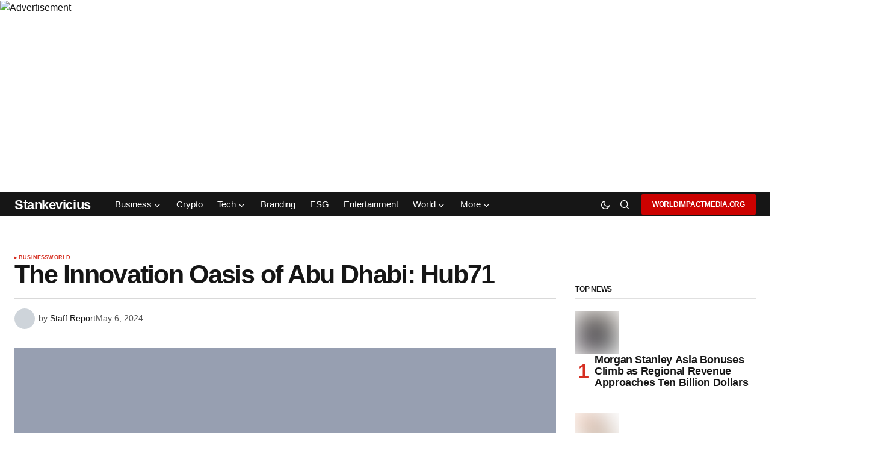

--- FILE ---
content_type: text/html; charset=UTF-8
request_url: https://stankevicius.co/business/the-innovation-oasis-of-abu-dhabi-hub71/
body_size: 40633
content:
<!doctype html><html dir="ltr" lang="en-US" prefix="og: https://ogp.me/ns#"><head><script data-no-optimize="1">var litespeed_docref=sessionStorage.getItem("litespeed_docref");litespeed_docref&&(Object.defineProperty(document,"referrer",{get:function(){return litespeed_docref}}),sessionStorage.removeItem("litespeed_docref"));</script> <meta charset="UTF-8" /><meta name="viewport" content="width=device-width, initial-scale=1" /><link rel="profile" href="https://gmpg.org/xfn/11" /><title>The Innovation Oasis of Abu Dhabi: Hub71 – Stankevicius</title><meta name="description" content="With its strategic location, cutting-edge infrastructure, and vibrant community, Hub71 beckons tech startups on an exhilarating journey of growth and exploration." /><meta name="robots" content="max-image-preview:large" /><meta name="author" content="Staff Report"/><meta name="google-site-verification" content="N6Mc4IrcBjbK7E7wSqbXE9heZPRXVlQQ7roRiW-ntso" /><link rel="canonical" href="https://stankevicius.co/business/the-innovation-oasis-of-abu-dhabi-hub71/" /><meta name="generator" content="All in One SEO Pro (AIOSEO) 4.9.2" /><meta property="og:locale" content="en_US" /><meta property="og:site_name" content="Stankevicius – We power global business" /><meta property="og:type" content="article" /><meta property="og:title" content="The Innovation Oasis of Abu Dhabi: Hub71 – Stankevicius" /><meta property="og:description" content="With its strategic location, cutting-edge infrastructure, and vibrant community, Hub71 beckons tech startups on an exhilarating journey of growth and exploration." /><meta property="og:url" content="https://stankevicius.co/business/the-innovation-oasis-of-abu-dhabi-hub71/" /><meta property="og:image" content="https://stankevicius.co/wp-content/uploads/2024/05/impact-event-aaa-converted-jpg.webp" /><meta property="og:image:secure_url" content="https://stankevicius.co/wp-content/uploads/2024/05/impact-event-aaa-converted-jpg.webp" /><meta property="og:image:width" content="1500" /><meta property="og:image:height" content="841" /><meta property="article:published_time" content="2024-05-06T18:05:38+00:00" /><meta property="article:modified_time" content="2024-05-06T18:05:43+00:00" /><meta property="article:publisher" content="https://facebook.com/stankeviciusmgm" /><meta name="twitter:card" content="summary_large_image" /><meta name="twitter:site" content="@stankeviciusmgm" /><meta name="twitter:title" content="The Innovation Oasis of Abu Dhabi: Hub71 – Stankevicius" /><meta name="twitter:description" content="With its strategic location, cutting-edge infrastructure, and vibrant community, Hub71 beckons tech startups on an exhilarating journey of growth and exploration." /><meta name="twitter:creator" content="@stankeviciusmgm" /><meta name="twitter:image" content="https://stankevicius.co/wp-content/uploads/2024/05/impact-event-aaa-converted-jpg.webp" /> <script type="application/ld+json" class="aioseo-schema">{"@context":"https:\/\/schema.org","@graph":[{"@type":"BlogPosting","@id":"https:\/\/stankevicius.co\/business\/the-innovation-oasis-of-abu-dhabi-hub71\/#blogposting","name":"The Innovation Oasis of Abu Dhabi: Hub71 \u2013 Stankevicius","headline":"The Innovation Oasis of Abu Dhabi: Hub71","author":{"@id":"https:\/\/stankevicius.co\/author\/stankevicius\/#author"},"publisher":{"@id":"https:\/\/stankevicius.co\/#organization"},"image":{"@type":"ImageObject","url":"https:\/\/stankevicius.co\/wp-content\/uploads\/2024\/05\/impact-event-aaa-converted-jpg.webp","width":1500,"height":841},"datePublished":"2024-05-06T18:05:38+00:00","dateModified":"2024-05-06T18:05:43+00:00","inLanguage":"en-US","mainEntityOfPage":{"@id":"https:\/\/stankevicius.co\/business\/the-innovation-oasis-of-abu-dhabi-hub71\/#webpage"},"isPartOf":{"@id":"https:\/\/stankevicius.co\/business\/the-innovation-oasis-of-abu-dhabi-hub71\/#webpage"},"articleSection":"Business, World, business hub abu dhabi, hub71 abu dhabi"},{"@type":"BreadcrumbList","@id":"https:\/\/stankevicius.co\/business\/the-innovation-oasis-of-abu-dhabi-hub71\/#breadcrumblist","itemListElement":[{"@type":"ListItem","@id":"https:\/\/stankevicius.co#listItem","position":1,"name":"Home","item":"https:\/\/stankevicius.co","nextItem":{"@type":"ListItem","@id":"https:\/\/stankevicius.co\/category\/business\/#listItem","name":"Business"}},{"@type":"ListItem","@id":"https:\/\/stankevicius.co\/category\/business\/#listItem","position":2,"name":"Business","item":"https:\/\/stankevicius.co\/category\/business\/","nextItem":{"@type":"ListItem","@id":"https:\/\/stankevicius.co\/business\/the-innovation-oasis-of-abu-dhabi-hub71\/#listItem","name":"The Innovation Oasis of Abu Dhabi: Hub71"},"previousItem":{"@type":"ListItem","@id":"https:\/\/stankevicius.co#listItem","name":"Home"}},{"@type":"ListItem","@id":"https:\/\/stankevicius.co\/business\/the-innovation-oasis-of-abu-dhabi-hub71\/#listItem","position":3,"name":"The Innovation Oasis of Abu Dhabi: Hub71","previousItem":{"@type":"ListItem","@id":"https:\/\/stankevicius.co\/category\/business\/#listItem","name":"Business"}}]},{"@type":"Organization","@id":"https:\/\/stankevicius.co\/#organization","name":"Stankevicius News","description":"Stankevicius News Network is an online media outlet delivering the latest global business news and insights on markets, finance, and international affairs.","url":"https:\/\/stankevicius.co\/","logo":{"@type":"ImageObject","url":"https:\/\/stankevicius.co\/wp-content\/uploads\/2023\/04\/cropped-logo.jpg","@id":"https:\/\/stankevicius.co\/business\/the-innovation-oasis-of-abu-dhabi-hub71\/#organizationLogo","width":512,"height":512,"caption":"Stankevicius logo"},"image":{"@id":"https:\/\/stankevicius.co\/business\/the-innovation-oasis-of-abu-dhabi-hub71\/#organizationLogo"},"sameAs":["https:\/\/facebook.com\/stankeviciusmgm","https:\/\/x.com\/stankeviciusmgm","https:\/\/instagram.com\/stankeviciusmgm","https:\/\/www.linkedin.com\/company\/stankeviciusmgm"]},{"@type":"Person","@id":"https:\/\/stankevicius.co\/author\/stankevicius\/#author","url":"https:\/\/stankevicius.co\/author\/stankevicius\/","name":"Staff Report","image":{"@type":"ImageObject","url":"https:\/\/stankevicius.co\/wp-content\/uploads\/2023\/04\/logo-150x150.jpg"}},{"@type":"WebPage","@id":"https:\/\/stankevicius.co\/business\/the-innovation-oasis-of-abu-dhabi-hub71\/#webpage","url":"https:\/\/stankevicius.co\/business\/the-innovation-oasis-of-abu-dhabi-hub71\/","name":"The Innovation Oasis of Abu Dhabi: Hub71 \u2013 Stankevicius","description":"With its strategic location, cutting-edge infrastructure, and vibrant community, Hub71 beckons tech startups on an exhilarating journey of growth and exploration.","inLanguage":"en-US","isPartOf":{"@id":"https:\/\/stankevicius.co\/#website"},"breadcrumb":{"@id":"https:\/\/stankevicius.co\/business\/the-innovation-oasis-of-abu-dhabi-hub71\/#breadcrumblist"},"author":{"@id":"https:\/\/stankevicius.co\/author\/stankevicius\/#author"},"creator":{"@id":"https:\/\/stankevicius.co\/author\/stankevicius\/#author"},"image":{"@type":"ImageObject","url":"https:\/\/stankevicius.co\/wp-content\/uploads\/2024\/05\/impact-event-aaa-converted-jpg.webp","@id":"https:\/\/stankevicius.co\/business\/the-innovation-oasis-of-abu-dhabi-hub71\/#mainImage","width":1500,"height":841},"primaryImageOfPage":{"@id":"https:\/\/stankevicius.co\/business\/the-innovation-oasis-of-abu-dhabi-hub71\/#mainImage"},"datePublished":"2024-05-06T18:05:38+00:00","dateModified":"2024-05-06T18:05:43+00:00"},{"@type":"WebSite","@id":"https:\/\/stankevicius.co\/#website","url":"https:\/\/stankevicius.co\/","name":"Stankevicius News Network","alternateName":"Stankevicius News","description":"We power global business","inLanguage":"en-US","publisher":{"@id":"https:\/\/stankevicius.co\/#organization"}}]}</script> <link rel="icon" href="https://stankevicius.co/wp-content/uploads/2025/12/logo.webp" media="(prefers-color-scheme: dark)" /><link rel="icon" href="https://stankevicius.co/wp-content/uploads/2025/12/logo.webp" media="(prefers-color-scheme: light)" /><link rel="apple-touch-icon" href="https://stankevicius.co/wp-content/uploads/2025/12/logo.webp" /><meta name="msapplication-TileImage" content="https://stankevicius.co/wp-content/uploads/2025/12/logo.webp" /><link rel='dns-prefetch' href='//pagead2.googlesyndication.com' /><link rel='dns-prefetch' href='//www.googletagmanager.com' /><link rel='dns-prefetch' href='//fonts.googleapis.com' /><link href='https://fonts.gstatic.com' crossorigin rel='preconnect' /><link rel="alternate" type="application/rss+xml" title="Stankevicius &raquo; Feed" href="https://stankevicius.co/feed/" /><link rel="alternate" type="application/rss+xml" title="Stankevicius &raquo; Comments Feed" href="https://stankevicius.co/comments/feed/" /><link rel="alternate" type="application/rss+xml" title="Stankevicius &raquo; The Innovation Oasis of Abu Dhabi: Hub71 Comments Feed" href="https://stankevicius.co/business/the-innovation-oasis-of-abu-dhabi-hub71/feed/" /><link rel="alternate" title="oEmbed (JSON)" type="application/json+oembed" href="https://stankevicius.co/wp-json/oembed/1.0/embed?url=https%3A%2F%2Fstankevicius.co%2Fbusiness%2Fthe-innovation-oasis-of-abu-dhabi-hub71%2F" /><link rel="alternate" title="oEmbed (XML)" type="text/xml+oembed" href="https://stankevicius.co/wp-json/oembed/1.0/embed?url=https%3A%2F%2Fstankevicius.co%2Fbusiness%2Fthe-innovation-oasis-of-abu-dhabi-hub71%2F&#038;format=xml" />
 <script src="//www.googletagmanager.com/gtag/js?id=G-H9JXPHYKK8"  data-cfasync="false" data-wpfc-render="false" async></script> <script data-cfasync="false" data-wpfc-render="false">var mi_version = '9.11.0';
				var mi_track_user = true;
				var mi_no_track_reason = '';
								var MonsterInsightsDefaultLocations = {"page_location":"https:\/\/stankevicius.co\/business\/the-innovation-oasis-of-abu-dhabi-hub71\/"};
								if ( typeof MonsterInsightsPrivacyGuardFilter === 'function' ) {
					var MonsterInsightsLocations = (typeof MonsterInsightsExcludeQuery === 'object') ? MonsterInsightsPrivacyGuardFilter( MonsterInsightsExcludeQuery ) : MonsterInsightsPrivacyGuardFilter( MonsterInsightsDefaultLocations );
				} else {
					var MonsterInsightsLocations = (typeof MonsterInsightsExcludeQuery === 'object') ? MonsterInsightsExcludeQuery : MonsterInsightsDefaultLocations;
				}

								var disableStrs = [
										'ga-disable-G-H9JXPHYKK8',
									];

				/* Function to detect opted out users */
				function __gtagTrackerIsOptedOut() {
					for (var index = 0; index < disableStrs.length; index++) {
						if (document.cookie.indexOf(disableStrs[index] + '=true') > -1) {
							return true;
						}
					}

					return false;
				}

				/* Disable tracking if the opt-out cookie exists. */
				if (__gtagTrackerIsOptedOut()) {
					for (var index = 0; index < disableStrs.length; index++) {
						window[disableStrs[index]] = true;
					}
				}

				/* Opt-out function */
				function __gtagTrackerOptout() {
					for (var index = 0; index < disableStrs.length; index++) {
						document.cookie = disableStrs[index] + '=true; expires=Thu, 31 Dec 2099 23:59:59 UTC; path=/';
						window[disableStrs[index]] = true;
					}
				}

				if ('undefined' === typeof gaOptout) {
					function gaOptout() {
						__gtagTrackerOptout();
					}
				}
								window.dataLayer = window.dataLayer || [];

				window.MonsterInsightsDualTracker = {
					helpers: {},
					trackers: {},
				};
				if (mi_track_user) {
					function __gtagDataLayer() {
						dataLayer.push(arguments);
					}

					function __gtagTracker(type, name, parameters) {
						if (!parameters) {
							parameters = {};
						}

						if (parameters.send_to) {
							__gtagDataLayer.apply(null, arguments);
							return;
						}

						if (type === 'event') {
														parameters.send_to = monsterinsights_frontend.v4_id;
							var hookName = name;
							if (typeof parameters['event_category'] !== 'undefined') {
								hookName = parameters['event_category'] + ':' + name;
							}

							if (typeof MonsterInsightsDualTracker.trackers[hookName] !== 'undefined') {
								MonsterInsightsDualTracker.trackers[hookName](parameters);
							} else {
								__gtagDataLayer('event', name, parameters);
							}
							
						} else {
							__gtagDataLayer.apply(null, arguments);
						}
					}

					__gtagTracker('js', new Date());
					__gtagTracker('set', {
						'developer_id.dZGIzZG': true,
											});
					if ( MonsterInsightsLocations.page_location ) {
						__gtagTracker('set', MonsterInsightsLocations);
					}
										__gtagTracker('config', 'G-H9JXPHYKK8', {"forceSSL":"true","link_attribution":"true"} );
										window.gtag = __gtagTracker;										(function () {
						/* https://developers.google.com/analytics/devguides/collection/analyticsjs/ */
						/* ga and __gaTracker compatibility shim. */
						var noopfn = function () {
							return null;
						};
						var newtracker = function () {
							return new Tracker();
						};
						var Tracker = function () {
							return null;
						};
						var p = Tracker.prototype;
						p.get = noopfn;
						p.set = noopfn;
						p.send = function () {
							var args = Array.prototype.slice.call(arguments);
							args.unshift('send');
							__gaTracker.apply(null, args);
						};
						var __gaTracker = function () {
							var len = arguments.length;
							if (len === 0) {
								return;
							}
							var f = arguments[len - 1];
							if (typeof f !== 'object' || f === null || typeof f.hitCallback !== 'function') {
								if ('send' === arguments[0]) {
									var hitConverted, hitObject = false, action;
									if ('event' === arguments[1]) {
										if ('undefined' !== typeof arguments[3]) {
											hitObject = {
												'eventAction': arguments[3],
												'eventCategory': arguments[2],
												'eventLabel': arguments[4],
												'value': arguments[5] ? arguments[5] : 1,
											}
										}
									}
									if ('pageview' === arguments[1]) {
										if ('undefined' !== typeof arguments[2]) {
											hitObject = {
												'eventAction': 'page_view',
												'page_path': arguments[2],
											}
										}
									}
									if (typeof arguments[2] === 'object') {
										hitObject = arguments[2];
									}
									if (typeof arguments[5] === 'object') {
										Object.assign(hitObject, arguments[5]);
									}
									if ('undefined' !== typeof arguments[1].hitType) {
										hitObject = arguments[1];
										if ('pageview' === hitObject.hitType) {
											hitObject.eventAction = 'page_view';
										}
									}
									if (hitObject) {
										action = 'timing' === arguments[1].hitType ? 'timing_complete' : hitObject.eventAction;
										hitConverted = mapArgs(hitObject);
										__gtagTracker('event', action, hitConverted);
									}
								}
								return;
							}

							function mapArgs(args) {
								var arg, hit = {};
								var gaMap = {
									'eventCategory': 'event_category',
									'eventAction': 'event_action',
									'eventLabel': 'event_label',
									'eventValue': 'event_value',
									'nonInteraction': 'non_interaction',
									'timingCategory': 'event_category',
									'timingVar': 'name',
									'timingValue': 'value',
									'timingLabel': 'event_label',
									'page': 'page_path',
									'location': 'page_location',
									'title': 'page_title',
									'referrer' : 'page_referrer',
								};
								for (arg in args) {
																		if (!(!args.hasOwnProperty(arg) || !gaMap.hasOwnProperty(arg))) {
										hit[gaMap[arg]] = args[arg];
									} else {
										hit[arg] = args[arg];
									}
								}
								return hit;
							}

							try {
								f.hitCallback();
							} catch (ex) {
							}
						};
						__gaTracker.create = newtracker;
						__gaTracker.getByName = newtracker;
						__gaTracker.getAll = function () {
							return [];
						};
						__gaTracker.remove = noopfn;
						__gaTracker.loaded = true;
						window['__gaTracker'] = __gaTracker;
					})();
									} else {
										console.log("");
					(function () {
						function __gtagTracker() {
							return null;
						}

						window['__gtagTracker'] = __gtagTracker;
						window['gtag'] = __gtagTracker;
					})();
									}</script> <style id='wp-img-auto-sizes-contain-inline-css'>img:is([sizes=auto i],[sizes^="auto," i]){contain-intrinsic-size:3000px 1500px}
/*# sourceURL=wp-img-auto-sizes-contain-inline-css */</style><style id="litespeed-ccss">[class*=" pk-icon-"]{font-family:"powerkit-icons"!important;font-style:normal;font-weight:400;font-variant:normal;text-transform:none;line-height:1;-webkit-font-smoothing:antialiased;-moz-osx-font-smoothing:grayscale}.pk-icon-up:before{content:""}.pk-font-primary{--pk-primary-font-weight:700;font-weight:var(--pk-primary-font-weight)}.pk-font-secondary{--pk-secondary-font-size:80%;--pk-secondary-font-color:#6c757d;font-size:var(--pk-secondary-font-size);color:var(--pk-secondary-font-color)}.pk-font-heading{--pk-heading-font-weight:700;--pk-heading-font-color:#212529;font-weight:var(--pk-heading-font-weight);color:var(--pk-heading-font-color)}.wp-block-group{box-sizing:border-box}.wp-block-image>a{display:inline-block}.wp-block-image img{box-sizing:border-box;height:auto;max-width:100%;vertical-align:bottom}.wp-block-latest-posts{box-sizing:border-box}.wp-block-latest-posts.wp-block-latest-posts__list{list-style:none}.wp-block-latest-posts.wp-block-latest-posts__list li{clear:both;overflow-wrap:break-word}:root :where(.wp-block-latest-posts.wp-block-latest-posts__list){padding-left:0}.wp-block-latest-posts__featured-image a{display:inline-block}.wp-block-latest-posts__featured-image img{height:auto;max-width:100%;width:auto}.wp-block-latest-posts__featured-image.alignright{float:right;margin-left:1em}ul{box-sizing:border-box}:root{--wp-block-synced-color:#7a00df;--wp-block-synced-color--rgb:122,0,223;--wp-bound-block-color:var(--wp-block-synced-color);--wp-editor-canvas-background:#ddd;--wp-admin-theme-color:#007cba;--wp-admin-theme-color--rgb:0,124,186;--wp-admin-theme-color-darker-10:#006ba1;--wp-admin-theme-color-darker-10--rgb:0,107,160.5;--wp-admin-theme-color-darker-20:#005a87;--wp-admin-theme-color-darker-20--rgb:0,90,135;--wp-admin-border-width-focus:2px}:root{--wp--preset--font-size--normal:16px;--wp--preset--font-size--huge:42px}html :where(img[class*=wp-image-]){height:auto;max-width:100%}:where(figure){margin:0 0 1em}:root{--wp--preset--aspect-ratio--square:1;--wp--preset--aspect-ratio--4-3:4/3;--wp--preset--aspect-ratio--3-4:3/4;--wp--preset--aspect-ratio--3-2:3/2;--wp--preset--aspect-ratio--2-3:2/3;--wp--preset--aspect-ratio--16-9:16/9;--wp--preset--aspect-ratio--9-16:9/16;--wp--preset--color--black:#000000;--wp--preset--color--cyan-bluish-gray:#abb8c3;--wp--preset--color--white:#FFFFFF;--wp--preset--color--pale-pink:#f78da7;--wp--preset--color--vivid-red:#cf2e2e;--wp--preset--color--luminous-vivid-orange:#ff6900;--wp--preset--color--luminous-vivid-amber:#fcb900;--wp--preset--color--light-green-cyan:#7bdcb5;--wp--preset--color--vivid-green-cyan:#00d084;--wp--preset--color--pale-cyan-blue:#8ed1fc;--wp--preset--color--vivid-cyan-blue:#0693e3;--wp--preset--color--vivid-purple:#9b51e0;--wp--preset--color--blue:#59BACC;--wp--preset--color--green:#58AD69;--wp--preset--color--orange:#FFBC49;--wp--preset--color--red:#e32c26;--wp--preset--color--gray-50:#f8f9fa;--wp--preset--color--gray-100:#f8f9fb;--wp--preset--color--gray-200:#E0E0E0;--wp--preset--color--primary:#161616;--wp--preset--color--secondary:#585858;--wp--preset--color--layout:#f6f6f6;--wp--preset--color--border:#D9D9D9;--wp--preset--color--divider:#1D1D1F;--wp--preset--gradient--vivid-cyan-blue-to-vivid-purple:linear-gradient(135deg,rgb(6,147,227) 0%,rgb(155,81,224) 100%);--wp--preset--gradient--light-green-cyan-to-vivid-green-cyan:linear-gradient(135deg,rgb(122,220,180) 0%,rgb(0,208,130) 100%);--wp--preset--gradient--luminous-vivid-amber-to-luminous-vivid-orange:linear-gradient(135deg,rgb(252,185,0) 0%,rgb(255,105,0) 100%);--wp--preset--gradient--luminous-vivid-orange-to-vivid-red:linear-gradient(135deg,rgb(255,105,0) 0%,rgb(207,46,46) 100%);--wp--preset--gradient--very-light-gray-to-cyan-bluish-gray:linear-gradient(135deg,rgb(238,238,238) 0%,rgb(169,184,195) 100%);--wp--preset--gradient--cool-to-warm-spectrum:linear-gradient(135deg,rgb(74,234,220) 0%,rgb(151,120,209) 20%,rgb(207,42,186) 40%,rgb(238,44,130) 60%,rgb(251,105,98) 80%,rgb(254,248,76) 100%);--wp--preset--gradient--blush-light-purple:linear-gradient(135deg,rgb(255,206,236) 0%,rgb(152,150,240) 100%);--wp--preset--gradient--blush-bordeaux:linear-gradient(135deg,rgb(254,205,165) 0%,rgb(254,45,45) 50%,rgb(107,0,62) 100%);--wp--preset--gradient--luminous-dusk:linear-gradient(135deg,rgb(255,203,112) 0%,rgb(199,81,192) 50%,rgb(65,88,208) 100%);--wp--preset--gradient--pale-ocean:linear-gradient(135deg,rgb(255,245,203) 0%,rgb(182,227,212) 50%,rgb(51,167,181) 100%);--wp--preset--gradient--electric-grass:linear-gradient(135deg,rgb(202,248,128) 0%,rgb(113,206,126) 100%);--wp--preset--gradient--midnight:linear-gradient(135deg,rgb(2,3,129) 0%,rgb(40,116,252) 100%);--wp--preset--font-size--small:13px;--wp--preset--font-size--medium:20px;--wp--preset--font-size--large:36px;--wp--preset--font-size--x-large:42px;--wp--preset--spacing--20:0.44rem;--wp--preset--spacing--30:0.67rem;--wp--preset--spacing--40:1rem;--wp--preset--spacing--50:1.5rem;--wp--preset--spacing--60:2.25rem;--wp--preset--spacing--70:3.38rem;--wp--preset--spacing--80:5.06rem;--wp--preset--shadow--natural:6px 6px 9px rgba(0, 0, 0, 0.2);--wp--preset--shadow--deep:12px 12px 50px rgba(0, 0, 0, 0.4);--wp--preset--shadow--sharp:6px 6px 0px rgba(0, 0, 0, 0.2);--wp--preset--shadow--outlined:6px 6px 0px -3px rgb(255, 255, 255), 6px 6px rgb(0, 0, 0);--wp--preset--shadow--crisp:6px 6px 0px rgb(0, 0, 0)}:where(.is-layout-flex){gap:.5em}body .is-layout-flex{display:flex}.is-layout-flex{flex-wrap:wrap;align-items:center}img[data-dominant-color]:not(.has-transparency){background-color:var(--dominant-color)}.pk-lazyload{--pk-lazyload-background:#ced4da}.pk-lazyload{background-color:var(--pk-lazyload-background)}.pk-lazyload.pk-lqip{filter:blur(20px);-webkit-clip-path:inset(0 0 0 0);clip-path:inset(0 0 0 0)}.pk-scroll-to-top{--pk-scrolltop-background:#a0a0a0;--pk-scrolltop-icon-color:#FFFFFF;--pk-scrolltop-opacity:1;--pk-scrolltop-opacity-hover:0.7}.pk-scroll-to-top{background:var(--pk-scrolltop-background);display:none;position:fixed;left:-9999px;bottom:2rem;opacity:0}.pk-scroll-to-top .pk-icon{display:block;padding:.6rem;color:var(--pk-scrolltop-icon-color);line-height:1}@media (min-width:760px){.pk-scroll-to-top{display:block}}.pk-share-buttons-wrap .pk-share-buttons-link .pk-share-buttons-count{opacity:.6}.pk-share-buttons-title,.pk-share-buttons-label,.pk-share-buttons-count{padding:0 .25rem}.pk-share-buttons-total{display:flex;flex-direction:column;justify-content:center;margin-right:2rem}.pk-share-buttons-total .pk-share-buttons-title{display:none;margin-bottom:.25rem}.pk-share-buttons-total .pk-share-buttons-count{margin-bottom:.25rem}.pk-share-buttons-no-count .pk-share-buttons-count{display:none}.pk-share-buttons-total-no-count{display:none}.pk-share-buttons-layout-default .pk-share-buttons-item:nth-child(n+3) .pk-share-buttons-label{display:none}:root{--cs-desktop-container:1448px;--cs-laptop-container:1200px;--cs-tablet-container:992px;--cs-mobile-container:768px}:root{--ugaam-close-button-color:#a4a4a4;--ugaam-close-button-background:#fff;--ugaam-close-button-hover-color:#888;--ugaam-close-button-hover-background:#ddd}:root{--cs-header-initial-height:40px;--cs-header-height:40px;--cs-header-topbar-height:70px;--cs-header-border-width:1px;--cs-offcanvas-width:100%;--cs-entry-content-width:1044px;--cs-entry-content-large-width:806px;--cs-entry-content-medium-width:688px;--cs-entry-content-full:1400px;--cs-layout-elements-border-radius:2px;--cs-thumbnail-border-radius:0px;--cs-button-border-radius:4px;--cs-input-border-radius:4px;--cs-avatar-border-radius:50%;--cs-adminmbar-offset:0px;--cs-underline-bg-position:left 98%}@media (min-width:576px){:root{--cs-offcanvas-width:420px}}:root{--cs-header-background:var(--cs-light-header-background, #0e131a);--cs-header-submenu-background:var(--cs-light-header-submenu-background, #0e131a);--cs-header-topbar-background:var(--cs-light-header-topbar-background, #ffffff);--cs-footer-background:var(--cs-light-footer-background, #0e131a);--cs-offcanvas-background:var(--cs-light-offcanvas-background, #0e131a)}@media (prefers-color-scheme:dark){:root body[data-scheme=auto]{--cs-header-background:var(--cs-dark-header-background, #161616);--cs-header-submenu-background:var(--cs-dark-header-submenu-background, #161616);--cs-header-topbar-background:var(--cs-dark-header-topbar-background, #161616);--cs-footer-background:var(--cs-dark-footer-background, #161616);--cs-offcanvas-background:var(--cs-dark-offcanvas-background, #161616)}}:root,[data-scheme=light]{--cs-site-background:var(--cs-light-site-background, #FFFFFF);--cs-layout-background:var(--cs-light-layout-background, #f6f6f6);--cs-branding-background:var(--cs-light-branding-background, #f0f0f0);--cs-color-primary:var(--cs-light-primary-color, #161616);--cs-color-primary-contrast:#FFFFFF;--cs-color-secondary:var(--cs-light-secondary-color, #585858);--cs-color-secondary-contrast:#FFFFFF;--cs-color-accent:var(--cs-light-accent-color, #0038ff);--cs-color-border:var(--cs-light-border-color, #D9D9D9);--cs-color-video-icon:var(--cs-light-video-icon-color);--cs-color-input:var(--cs-light-input-background, #FFFFFF);--cs-color-input-contrast:var(--cs-light-input-color);--cs-color-button:var(--cs-light-button-background, #0038ff);--cs-color-button-contrast:var(--cs-light-button-color, #FFFFFF);--cs-color-button-hover:var(--cs-light-button-hover-background, #0033e9);--cs-color-button-hover-contrast:var(--cs-light-button-hover-color, #FFFFFF);--cs-light-overlay-background-rgb:#161616;--cs-color-overlay-background:var(--cs-light-overlay-background-rgb);--cs-color-tag-background:#F1F1F1;--cs-color-tag-background-hover:#EDEDED;--cs-color-contrast-50:#f8f9fa;--cs-color-contrast-100:#f8f9fa;--cs-color-contrast-200:#E0E0E0;--cs-color-contrast-300:#dee2e6;--cs-color-contrast-400:#ced4da;--cs-color-contrast-500:#adb5bd;--cs-color-contrast-600:#6c757d;--cs-color-contrast-700:#495057;--cs-color-contrast-800:#343a40;--cs-color-contrast-900:#212529}@media (prefers-color-scheme:dark){:root [data-scheme=auto]{--cs-site-background:var(--cs-dark-site-background, #161616);--cs-layout-background:var(--cs-dark-layout-background, #232323);--cs-branding-background:var(--cs-dark-branding-background, #343434);--cs-color-primary:var(--cs-dark-primary-color, #FFFFFF);--cs-color-primary-contrast:#000000;--cs-color-secondary:var(--cs-dark-secondary-color, #CDCDCD);--cs-color-secondary-contrast:#000000;--cs-color-accent:var(--cs-dark-accent-color, #ffffff);--cs-color-border:var(--cs-dark-border-color, #343434);--cs-color-video-icon:var(--cs-dark-video-icon-color);--cs-color-input:var(--cs-dark-input-background, #FFFFFF);--cs-color-input-contrast:var(--cs-dark-input-color);--cs-color-button:var(--cs-dark-button-background, #0038ff);--cs-color-button-contrast:var(--cs-dark-button-color, #FFFFFF);--cs-color-button-hover:var(--cs-dark-button-hover-background, #0033e9);--cs-color-button-hover-contrast:var(--cs-dark-button-hover-color, #FFFFFF);--cs-dark-overlay-background-rgb:#161616;--cs-color-overlay-background:var(--cs-dark-overlay-background-rgb);--cs-color-tag-background:#232323;--cs-color-tag-background-hover:#3e3e3e;--cs-color-contrast-50:#000000;--cs-color-contrast-100:#333333;--cs-color-contrast-200:#494949;--cs-color-contrast-300:#606060;--cs-color-contrast-400:#777777;--cs-color-contrast-500:#8e8e8e;--cs-color-contrast-600:#a4a4a4;--cs-color-contrast-700:#bbbbbb;--cs-color-contrast-800:#d2d2d2;--cs-color-contrast-900:#e9e9e9}}@media (prefers-color-scheme:dark){:root [data-scheme=auto][data-d=dark]{--cs-site-background:var(--cs-dark-site-background, #161616);--cs-layout-background:var(--cs-dark-layout-background, #232323);--cs-branding-background:var(--cs-dark-branding-background, #343434);--cs-color-primary:var(--cs-dark-primary-color, #FFFFFF);--cs-color-primary-contrast:#000000;--cs-color-secondary:var(--cs-dark-secondary-color, #CDCDCD);--cs-color-secondary-contrast:#000000;--cs-color-accent:var(--cs-dark-accent-color, #ffffff);--cs-color-border:var(--cs-dark-border-color, #343434);--cs-color-video-icon:var(--cs-dark-video-icon-color);--cs-color-input:var(--cs-dark-input-background, #FFFFFF);--cs-color-input-contrast:var(--cs-dark-input-color);--cs-color-button:var(--cs-dark-button-background, #0038ff);--cs-color-button-contrast:var(--cs-dark-button-color, #FFFFFF);--cs-color-button-hover:var(--cs-dark-button-hover-background, #0033e9);--cs-color-button-hover-contrast:var(--cs-dark-button-hover-color, #FFFFFF);--cs-dark-overlay-background-rgb:#161616;--cs-color-overlay-background:var(--cs-dark-overlay-background-rgb);--cs-color-tag-background:#232323;--cs-color-tag-background-hover:#3e3e3e;--cs-color-contrast-50:#000000;--cs-color-contrast-100:#333333;--cs-color-contrast-200:#494949;--cs-color-contrast-300:#606060;--cs-color-contrast-400:#777777;--cs-color-contrast-500:#8e8e8e;--cs-color-contrast-600:#a4a4a4;--cs-color-contrast-700:#bbbbbb;--cs-color-contrast-800:#d2d2d2;--cs-color-contrast-900:#e9e9e9}}@media (prefers-color-scheme:light){:root [data-scheme=auto][data-l=dark]{--cs-site-background:var(--cs-dark-site-background, #161616);--cs-layout-background:var(--cs-dark-layout-background, #232323);--cs-branding-background:var(--cs-dark-branding-background, #343434);--cs-color-primary:var(--cs-dark-primary-color, #FFFFFF);--cs-color-primary-contrast:#000000;--cs-color-secondary:var(--cs-dark-secondary-color, #CDCDCD);--cs-color-secondary-contrast:#000000;--cs-color-accent:var(--cs-dark-accent-color, #ffffff);--cs-color-border:var(--cs-dark-border-color, #343434);--cs-color-video-icon:var(--cs-dark-video-icon-color);--cs-color-input:var(--cs-dark-input-background, #FFFFFF);--cs-color-input-contrast:var(--cs-dark-input-color);--cs-color-button:var(--cs-dark-button-background, #0038ff);--cs-color-button-contrast:var(--cs-dark-button-color, #FFFFFF);--cs-color-button-hover:var(--cs-dark-button-hover-background, #0033e9);--cs-color-button-hover-contrast:var(--cs-dark-button-hover-color, #FFFFFF);--cs-dark-overlay-background-rgb:#161616;--cs-color-overlay-background:var(--cs-dark-overlay-background-rgb);--cs-color-tag-background:#232323;--cs-color-tag-background-hover:#3e3e3e;--cs-color-contrast-50:#000000;--cs-color-contrast-100:#333333;--cs-color-contrast-200:#494949;--cs-color-contrast-300:#606060;--cs-color-contrast-400:#777777;--cs-color-contrast-500:#8e8e8e;--cs-color-contrast-600:#a4a4a4;--cs-color-contrast-700:#bbbbbb;--cs-color-contrast-800:#d2d2d2;--cs-color-contrast-900:#e9e9e9}}[data-scheme]{color:var(--cs-color-primary)}:root,[data-scheme=light]{--cs-palette-color-blue:#59BACC;--cs-palette-color-green:#58AD69;--cs-palette-color-orange:#FFBC49;--cs-palette-color-red:#e32c26;--cs-palette-color-black:#000000;--cs-palette-color-white:#FFFFFF;--cs-palette-color-primary:#161616;--cs-palette-color-secondary:#585858;--cs-palette-color-layout:#f6f6f6;--cs-palette-color-border:#D9D9D9;--cs-palette-color-divider:#161616;--cs-palette-color-gray-50:#f8f9fa;--cs-palette-color-gray-100:#f8f9fa;--cs-palette-color-gray-200:#E0E0E0}@media (prefers-color-scheme:dark){:root [data-scheme=auto]{--cs-palette-color-black:#FFFFFF;--cs-palette-color-white:#000000;--cs-palette-color-primary:#ffffff;--cs-palette-color-secondary:#CDCDCD;--cs-palette-color-layout:#232323;--cs-palette-color-border:#343434;--cs-palette-color-divider:#494949;--cs-palette-color-gray-50:#000000;--cs-palette-color-gray-100:#333333;--cs-palette-color-gray-200:#494949}}@media (prefers-color-scheme:dark){:root [data-scheme=auto][data-d=dark]{--cs-palette-color-black:#FFFFFF;--cs-palette-color-white:#000000;--cs-palette-color-primary:#ffffff;--cs-palette-color-secondary:#CDCDCD;--cs-palette-color-layout:#232323;--cs-palette-color-border:#343434;--cs-palette-color-divider:#494949;--cs-palette-color-gray-50:#000000;--cs-palette-color-gray-100:#333333;--cs-palette-color-gray-200:#494949}}@media (prefers-color-scheme:light){:root [data-scheme=auto][data-l=dark]{--cs-palette-color-black:#FFFFFF;--cs-palette-color-white:#000000;--cs-palette-color-primary:#ffffff;--cs-palette-color-secondary:#CDCDCD;--cs-palette-color-layout:#232323;--cs-palette-color-border:#343434;--cs-palette-color-divider:#494949;--cs-palette-color-gray-50:#000000;--cs-palette-color-gray-100:#333333;--cs-palette-color-gray-200:#494949}}[class^=cs-icon-],[class*=" cs-icon-"]{font-family:"cs-icons"!important;speak:none;font-style:normal;font-weight:400;font-variant:normal;text-transform:none;line-height:1;-webkit-font-smoothing:antialiased;-moz-osx-font-smoothing:grayscale}.cs-icon-dark-mode:before{content:""}.cs-icon-light-mode:before{content:""}.cs-icon-x:before{content:""}.cs-icon-chevron-left:before{content:""}.cs-icon-chevron-right:before{content:""}.cs-icon-chevron-up:before{content:""}.cs-icon-menu:before{content:""}.cs-icon-search:before{content:""}*,*::before,*::after{box-sizing:border-box}html{font-family:sans-serif;line-height:1.15;-webkit-text-size-adjust:100%}aside,figure,header,main,nav,section{display:block}body{margin:0;font-family:-apple-system,BlinkMacSystemFont,"Segoe UI",Roboto,"Helvetica Neue",Arial,"Noto Sans",sans-serif,"Apple Color Emoji","Segoe UI Emoji","Segoe UI Symbol","Noto Color Emoji";font-size:1rem;font-weight:400;line-height:1.5;text-align:left;background-color:#fff;color:#000}h1,h2{margin-top:0;margin-bottom:1rem}ul{margin-top:0;margin-bottom:1rem}ul ul{margin-bottom:0}a{color:var(--cs-color-secondary);text-decoration:underline;background-color:#fff0}figure{margin:0 0 1rem}img{vertical-align:middle;border-style:none}svg{overflow:hidden;vertical-align:middle}button{border-radius:0}input,button{margin:0;font-family:inherit;font-size:inherit;line-height:inherit}button,input{overflow:visible}button{text-transform:none}button,[type=submit]{-webkit-appearance:button}button::-moz-focus-inner,[type=submit]::-moz-focus-inner{padding:0;border-style:none}[type=search]{outline-offset:-2px;-webkit-appearance:none}[type=search]::-webkit-search-decoration{-webkit-appearance:none}::-webkit-file-upload-button{font:inherit;-webkit-appearance:button}html{-webkit-font-smoothing:antialiased;-moz-osx-font-smoothing:grayscale;font-size:16px;font-family:var(--cs-font-base-family);scrollbar-gutter:stable}body{font-family:var(--cs-font-base-family),sans-serif;font-size:var(--cs-font-base-size);font-weight:var(--cs-font-base-weight);font-style:var(--cs-font-base-style);line-height:var(--cs-font-base-line-height);letter-spacing:var(--cs-font-base-letter-spacing)}h1,h2{margin-top:0;margin-bottom:1rem;word-wrap:break-word;color:var(--cs-color-primary);font-family:var(--cs-font-headings-family),sans-serif;font-weight:var(--cs-font-headings-weight);text-transform:var(--cs-font-headings-text-transform);line-height:var(--cs-font-headings-line-height);letter-spacing:var(--cs-font-headings-letter-spacing)}h1{font-size:var(--cs-heading-1-font-size)}h2{font-size:var(--cs-heading-2-font-size)}.alignnone{max-width:100%}.alignright{float:none;margin-left:0}.alignright:first-child+*{margin-top:0}@media (min-width:576px){.alignright{float:right;margin-left:2rem}}.wp-block-image img{border-radius:var(--cs-thumbnail-border-radius)}.wp-block-latest-posts{padding-left:0;margin-bottom:0;display:grid;grid-template-columns:minmax(0,1fr)}.wp-block-latest-posts li{font-family:var(--cs-font-primary-family),sans-serif;font-size:var(--cs-font-primary-size);line-height:var(--cs-font-primary-line-height);font-weight:var(--cs-font-primary-weight);font-style:var(--cs-font-primary-style);letter-spacing:var(--cs-font-primary-letter-spacing);text-transform:var(--cs-font-primary-text-transform);display:flex;flex-wrap:wrap;position:relative;padding:0 0 .75rem 0;color:var(--cs-color-secondary)}.wp-block-latest-posts li a{font-family:var(--cs-font-entry-title-family),sans-serif;line-height:var(--cs-font-entry-title-line-height);font-weight:var(--cs-font-entry-title-weight);letter-spacing:var(--cs-font-entry-title-letter-spacing);text-decoration:none;padding-right:.6666666667rem;margin-right:auto}.wp-block-latest-posts li .wp-block-latest-posts__featured-image{width:100%}.wp-block-latest-posts li .wp-block-latest-posts__featured-image img{width:100%;height:auto}.wp-block-latest-posts li .wp-block-latest-posts__featured-image:not(:last-child){margin-bottom:1rem}.wp-block-latest-posts>li>a{width:100%;max-width:100%;word-wrap:break-word;color:var(--cs-color-primary)}.wp-block-latest-posts li{font-family:var(--cs-font-entry-excerpt-family),sans-serif;font-weight:var(--cs-font-entry-excerpt-weight);font-size:var(--cs-font-entry-excerpt-size);letter-spacing:var(--cs-font-entry-excerpt-letter-spacing);line-height:var(--cs-font-entry-excerpt-line-height);text-transform:none}.cs-overlay-background{display:flex;flex-direction:column;position:relative}.cs-overlay-background:after{background:rgba(var(--cs-color-overlay-background),.5);border-radius:var(--cs-thumbnail-border-radius);content:"";position:absolute;left:0;top:0;right:0;bottom:0;opacity:1}.cs-overlay-background.cs-overlay-transparent:after,.cs-overlay-background.cs-overlay-transparent:before{opacity:0!important}.cs-overlay-ratio{position:relative;display:flex;flex-direction:column}.cs-overlay-ratio:not(.cs-ratio-original) .cs-overlay-background{position:absolute;left:0;top:0;right:0;bottom:0;width:100%;height:100%;overflow:hidden}.cs-overlay-ratio:not(.cs-ratio-original) .cs-overlay-background img{width:100%;height:100%;object-fit:cover}.cs-overlay-ratio:not(.cs-ratio-original):before{content:"";display:table;box-sizing:border-box;width:0}.cs-ratio-landscape-16-9:before{padding-bottom:56.25%}.cs-entry__overlay .cs-overlay-background img{-webkit-transform:translateZ(0) scale(1);transform:translateZ(0) scale(1);-webkit-backface-visibility:hidden;backface-visibility:hidden}:root,[data-scheme=light]{--cs-color-placeholder:#a5a5a5}@media (prefers-color-scheme:dark){:root [data-scheme=auto]{--cs-color-placeholder:#535353}}@media (prefers-color-scheme:dark){:root [data-scheme=auto][data-d=dark]{--cs-color-placeholder:#535353}}@media (prefers-color-scheme:light){:root [data-scheme=auto][data-l=dark]{--cs-color-placeholder:#535353}}button,.cs-button{background-color:var(--cs-color-button);color:var(--cs-color-button-contrast);position:relative;display:inline-flex;align-items:center;justify-content:center;text-decoration:none;border:none;box-shadow:none;overflow:hidden;font-family:var(--cs-font-primary-family),sans-serif;font-size:var(--cs-font-primary-size);line-height:var(--cs-font-primary-line-height);font-weight:var(--cs-font-primary-weight);font-style:var(--cs-font-primary-style);letter-spacing:var(--cs-font-primary-letter-spacing);text-transform:var(--cs-font-primary-text-transform);padding:.875rem 1.125rem .675rem 1.125rem;border-radius:var(--cs-button-border-radius)}input[type=search]{display:block;width:100%;background-color:var(--cs-color-input,var(--cs-site-background));color:var(--cs-color-input-contrast,var(--cs-color-primary));line-height:var(--cs-font-input-line-height);box-shadow:none;padding:.675rem 1.25rem;border-radius:var(--cs-button-border-radius);font-family:var(--cs-font-input-family),sans-serif;font-size:var(--cs-font-input-size);font-weight:var(--cs-font-input-weight);font-style:var(--cs-font-input-style);line-height:var(--cs-font-input-line-height);letter-spacing:var(--cs-font-input-letter-spacing);text-transform:var(--cs-font-input-text-transform);width:100%;min-height:42px;margin:0;outline:none;appearance:none;border:none;background-color:var(--cs-layout-background)}input[type=search]::-webkit-search-decoration,input[type=search]::-webkit-search-cancel-button,input[type=search]::-webkit-search-results-button,input[type=search]::-webkit-search-results-decoration{display:none}.is-style-cs-numbered-layout{display:grid;grid-template-columns:minmax(0,1fr);grid-row-gap:40px;counter-reset:numberedCounter;padding-bottom:20px;border-bottom:1px solid var(--cs-color-contrast-200)}.is-style-cs-numbered-layout li{position:relative;counter-increment:numberedCounter;display:grid;grid-template-columns:20px 1fr;grid-template-rows:1fr;column-gap:0;margin:0;padding:0}.is-style-cs-numbered-layout li:not(:last-child):after{display:block;background:var(--cs-color-contrast-200);width:100%;height:1px;position:absolute;left:0;bottom:-20px;content:""}.is-style-cs-numbered-layout li:has(.wp-block-latest-posts__featured-image){grid-template-columns:78px 20px 1fr}.is-style-cs-numbered-layout li:has(.wp-block-latest-posts__featured-image):before{grid-column:2/3}.is-style-cs-numbered-layout li:has(.wp-block-latest-posts__featured-image)>a,.is-style-cs-numbered-layout li:has(.wp-block-latest-posts__featured-image) .wp-block-latest-posts__post-title{grid-column:3/4}.is-style-cs-numbered-layout li:first-child{padding-top:0}.is-style-cs-numbered-layout li .wp-block-latest-posts__featured-image{grid-column:1/2;grid-row:1/3;margin:0!important;padding:0!important}.is-style-cs-numbered-layout li .wp-block-latest-posts__featured-image a{display:block;position:relative;width:72px;height:72px;margin:0;padding:0;overflow:hidden}.is-style-cs-numbered-layout li .wp-block-latest-posts__featured-image a img{display:block;width:100%;max-width:100%;height:100%;max-height:100%;object-fit:cover}.is-style-cs-numbered-layout li .wp-block-latest-posts__featured-image a:after{opacity:0;content:"";position:absolute;top:0;left:0;bottom:0;right:0;z-index:1;background:rgba(var(--cs-color-overlay-background),.1)}.is-style-cs-numbered-layout li>a,.is-style-cs-numbered-layout li .wp-block-latest-posts__post-title{grid-column:2/4;font-family:var(--cs-font-headings-family),sans-serif;font-weight:var(--cs-font-headings-weight);text-transform:var(--cs-font-headings-text-transform);line-height:var(--cs-font-headings-line-height);letter-spacing:var(--cs-font-headings-letter-spacing);display:flex;align-items:center;margin:0;padding:0;padding-left:.75rem;grid-column:3/4;font-size:1.125rem;letter-spacing:-.02em}.is-style-cs-numbered-layout li:before{grid-column:1/2;content:counter(numberedCounter);justify-self:center;align-self:center;min-width:20px;text-align:center;margin:0;padding-left:.375rem;font-family:var(--cs-font-headings-family),sans-serif;font-weight:var(--cs-font-headings-weight);text-transform:var(--cs-font-headings-text-transform);line-height:var(--cs-font-headings-line-height);letter-spacing:var(--cs-font-headings-letter-spacing);font-size:2rem;color:var(--cs-color-accent)}body{background:var(--cs-site-background);overflow-x:hidden;-moz-osx-font-smoothing:grayscale;-webkit-font-smoothing:antialiased;--cs-wpadminbar-height:0px}.cs-wrapper{min-height:calc(100vh - var(--cs-wpadminbar-height));display:flex;flex-direction:column;justify-content:space-between}.cs-site{margin-bottom:4rem}@media (min-width:768px){.cs-site{margin-bottom:6rem}}.cs-branding{position:fixed;top:var(--cs-wpadminbar-height);left:0;width:100%}.cs-branding__image{width:100%}.cs-branding img{width:100%;height:100%;max-width:100%;max-height:100%;object-fit:cover}.cs-branding-top .cs-branding{overflow:hidden}.cs-branding-top .cs-branding__image{height:100%}.cs-branding-top .cs-branding__link{position:absolute;top:0;left:0;width:100%;padding-top:var(--cs-branding-top)}.cs-branding-top .cs-site{position:relative;margin-top:var(--cs-branding-top);background:var(--cs-site-background)}.cs-container{width:100%;padding-right:24px;padding-left:24px;margin-right:auto;margin-left:auto;max-width:var(--cs-mobile-container,576px)}@media (min-width:768px){.cs-container{max-width:var(--cs-tablet-container,992px)}}@media (min-width:992px){.cs-container{max-width:var(--cs-laptop-container,1200px)}}@media (min-width:1200px){.cs-container{max-width:var(--cs-desktop-container,1448px)}}.cs-site-content{margin-top:1.5rem;margin-bottom:1.5rem}.cs-site-inner{display:flex;flex-direction:column}.cs-site-inner>*{flex:0 0 auto}.cs-site-inner main{flex:1 0 auto}.cs-header{position:relative;width:100%;z-index:10}@media (min-width:992px){.cs-header{z-index:100}}.cs-header:after{content:"";display:block;width:100%;height:var(--cs-header-border-width);background:var(--cs-color-contrast-200)}.cs-header__outer{width:100%;background:var(--cs-header-background,var(--cs-site-background))}.cs-header__inner{display:flex;justify-content:space-between;align-items:stretch;min-height:var(--cs-header-height);opacity:1}.cs-header__inner-mobile{display:flex}@media (min-width:992px){.cs-header__inner-mobile{display:none}}.cs-header__inner-mobile .cs-col-left{flex:9}.cs-header__inner-desktop{display:none;min-height:var(--cs-header-initial-height)}@media (min-width:992px){.cs-header__inner-desktop{display:flex}.cs-header__inner-desktop:not(:has(.cs-col-center)) .cs-col-left{flex:5}}.cs-header__col{display:flex;align-items:center;flex:1}.cs-header__inner-mobile .cs-header__col>*:not(:first-child,.cs-header__offcanvas-toggle){margin-left:8px}.cs-header__col.cs-col-left:not(:only-child){padding-right:20px}.cs-header__col.cs-col-right{justify-content:flex-end}.cs-header__col.cs-col-right:not(:only-child){padding-left:20px}.cs-header__burger-toggle{display:none}@media (min-width:992px){.cs-header__burger-toggle{display:flex;align-items:center;padding:0}}.cs-header__burger-toggle .cs-icon{font-size:1.5rem}.cs-header__burger-toggle .cs-icon-menu{display:block}.cs-header__burger-toggle .cs-icon-x{display:none}.cs-header__offcanvas-toggle{display:flex;align-items:center;padding:0}@media (min-width:992px){.cs-header__offcanvas-toggle{display:none}}.cs-header__offcanvas-toggle .cs-icon{font-size:1.5rem}.cs-header__offcanvas-toggle~.cs-logo{margin-left:8px}.cs-header__logo{display:block;color:var(--cs-color-primary);white-space:nowrap;text-decoration:none;font-family:var(--cs-font-main-logo-family),sans-serif;font-size:var(--cs-font-main-logo-size);font-weight:var(--cs-font-main-logo-weight);font-style:var(--cs-font-main-logo-style);letter-spacing:var(--cs-font-main-logo-letter-spacing);text-transform:var(--cs-font-main-logo-text-transform)}.cs-header__logo-mobile{font-family:var(--cs-font-mobile-logo-family),sans-serif;font-size:var(--cs-font-mobile-logo-size);font-weight:var(--cs-font-mobile-logo-weight);font-style:var(--cs-font-mobile-logo-style);letter-spacing:var(--cs-font-mobile-logo-letter-spacing);text-transform:var(--cs-font-mobile-logo-text-transform)}@media (min-width:992px){.cs-header .cs-logo-mobile{display:none}}.cs-header__nav{display:block;height:100%}.cs-header__nav:not(:first-child){margin-left:28px}.cs-header__nav-inner{display:flex;height:100%;padding:0;margin:0;align-items:center;list-style:none}.cs-header__nav-inner li{position:relative}.cs-header__nav-inner li.menu-item-has-children>a:after{margin-left:.125rem;font-family:"cs-icons";content:"";line-height:1}.cs-header__nav-inner>li{height:100%;margin:0;padding:0}.cs-header__nav-inner>li>a{position:relative;display:flex;align-items:center;white-space:nowrap;height:100%;padding-left:12px;padding-right:12px;text-decoration:none;color:var(--cs-color-primary);font-family:var(--cs-font-menu-family),sans-serif;font-size:var(--cs-font-menu-size);line-height:var(--cs-font-menu-line-height);font-weight:var(--cs-font-menu-weight);font-style:var(--cs-font-menu-style);letter-spacing:var(--cs-font-menu-letter-spacing);text-transform:var(--cs-font-menu-text-transform)}.cs-header__nav-inner>li>a>span{display:flex;flex-wrap:nowrap;align-items:center;min-height:28px;padding-left:0;padding-right:0;border-radius:var(--cs-layout-elements-border-radius)}.cs-header__nav-inner>li>a>span span{display:inline;padding-bottom:.02em;background:linear-gradient(to right,currentColor 0%,currentColor 98%);background-size:0 1px;background-repeat:no-repeat;background-position:var(--cs-underline-bg-position);color:var(--cs-color-primary);text-decoration:none}.cs-header__nav-inner>li.menu-item-has-children>.sub-menu{top:-9999px;left:0;z-index:11;opacity:0;visibility:hidden}.cs-header__nav-inner>li.menu-item-has-children>a:after{display:none}.cs-header__nav-inner>li.menu-item-has-children:not(.cs-mega-menu)>a:after{font-family:"cs-icons";content:"";display:block;margin-top:.125rem;margin-left:.125rem;line-height:1}.cs-header__nav-inner>li>.sub-menu{border-top:1px var(--cs-color-contrast-200) solid}.cs-header__nav-inner li:first-child .sub-menu{border-top:1px var(--cs-color-contrast-200) solid}.cs-header__nav-inner .sub-menu{position:absolute;display:block;padding:8px 0;margin:0;text-align:left;list-style:none;background:var(--cs-header-submenu-background)}.cs-header__nav-inner .sub-menu>li{padding:0}.cs-header__nav-inner .sub-menu>li a{display:flex;flex-wrap:nowrap;align-items:center;justify-content:space-between;min-width:240px;padding:8px 1rem;color:var(--cs-color-primary);text-decoration:none;font-family:var(--cs-font-submenu-family),sans-serif;font-size:var(--cs-font-submenu-size);line-height:var(--cs-font-submenu-line-height);font-weight:var(--cs-font-submenu-weight);font-style:var(--cs-font-submenu-style);letter-spacing:var(--cs-font-submenu-letter-spacing);text-transform:var(--cs-font-submenu-text-transform)}.cs-header__nav-inner .sub-menu>li:first-child a,.cs-header__nav-inner .sub-menu>li:last-child a{padding:8px 1rem}.cs-header__nav-inner .sub-menu .sub-menu{display:block;top:-9999px;left:100%;z-index:1;opacity:0;transform:translate3d(.5rem,0,0);visibility:hidden}.cs-header .cs-header__toggles{display:flex;justify-content:flex-end;align-items:center;height:100%}.cs-header__scheme-toggle{position:relative;width:32px;height:100%;max-height:48px;border-radius:0;display:flex;justify-content:center;align-items:center}.cs-header__scheme-toggle .cs-icon{width:24px;height:24px;display:flex;justify-content:center;align-items:center;font-size:1.125rem}@media (prefers-color-scheme:dark){:root body[data-scheme=auto] .cs-header__scheme-toggle .cs-header__scheme-toggle-icon:last-child{color:var(--cs-color-primary)}}.cs-header__search-toggle{position:relative;width:32px;height:100%;max-height:48px;border-radius:0;display:flex;justify-content:center;align-items:center}.cs-header__search-toggle .cs-icon{width:24px;height:24px;display:flex;justify-content:center;align-items:center;font-size:1.125rem}.cs-header__custom-button{display:none}@media (min-width:1200px){.cs-header__custom-button{background-color:var(--cs-color-button);color:var(--cs-color-button-contrast);position:relative;display:inline-flex;align-items:center;justify-content:center;text-decoration:none;border:none;box-shadow:none;overflow:hidden;font-family:var(--cs-font-primary-family),sans-serif;font-size:var(--cs-font-primary-size);line-height:var(--cs-font-primary-line-height);font-weight:var(--cs-font-primary-weight);font-style:var(--cs-font-primary-style);letter-spacing:var(--cs-font-primary-letter-spacing);text-transform:var(--cs-font-primary-text-transform);padding:.675rem 1.125rem;border-radius:var(--cs-button-border-radius);display:inline-flex;max-height:2.125rem;white-space:nowrap}.cs-header__custom-button:not(:first-child){margin-left:12px}}.cs-navbar-sticky-enabled .cs-header{position:sticky;top:0}.cs-header-overlay{display:none;position:fixed;top:var(--cs-wpadminbar-height);right:0;bottom:0;left:0;z-index:-1;background:rgba(var(--cs-color-overlay-background),.5)}@media (prefers-color-scheme:dark){:root [data-scheme=auto] .cs-header-overlay{background:rgba(var(--cs-color-overlay-background),.2)}}@media (prefers-color-scheme:dark){:root [data-scheme=auto][data-d=dark] .cs-header-overlay{background:rgba(var(--cs-color-overlay-background),.2)}}@media (prefers-color-scheme:light){:root [data-scheme=auto][data-l=dark] .cs-header-overlay{background:rgba(var(--cs-color-overlay-background),.2)}}@media (min-width:992px){.cs-header-overlay{top:var(--cs-wpadminbar-height)}}@keyframes fade{0%{opacity:0}100%{opacity:1}}.cs-search{display:flex;flex-direction:column;opacity:0;visibility:hidden;position:absolute;top:calc(var(--cs-header-height));right:0;z-index:9;width:100%;height:unset;transform:none!important;margin-bottom:calc(var(--cs-header-height) + var(--cs-wpadminbar-height));overflow:hidden;-ms-overflow-style:none;scrollbar-width:none;background:var(--cs-header-background,var(--cs-site-background));border-top:1px solid var(--cs-color-contrast-200);-webkit-overflow-scrolling:touch}@media (min-width:992px){.cs-search{top:calc(var(--cs-header-initial-height));margin-bottom:calc(var(--cs-header-initial-height) + var(--cs-wpadminbar-height))}}.cs-search::-webkit-scrollbar{display:none}.cs-search__inner{display:flex;flex-direction:column;gap:24px;padding:1.5rem}@media (min-width:992px){.cs-search__inner{width:100%;max-width:var(--cs-desktop-container,1448px);margin:0 auto}}.cs-header-bottombar{display:none}@media (min-width:992px){.cs-header-bottombar{position:relative;display:block;background:var(--cs-layout-background)}}.cs-header-bottombar__inner{display:flex;justify-content:var(--cs-header-bottombar-alignment,flex-start);align-items:center;width:100%}.cs-header-bottombar .cs-header-bottombar__nav-menu{position:relative;overflow:hidden;overflow:clip;list-style:none;padding:0;z-index:1;width:100%;display:flex;align-items:center;min-height:40px}.cs-header-bottombar .cs-header-bottombar__nav{width:100%;height:100%;margin:0;padding:0;display:flex;justify-content:var(--cs-header-bottombar-alignment,flex-start)}.cs-header-bottombar .cs-header-bottombar__nav .menu-item{flex-shrink:0;width:auto;height:100%;position:relative;display:flex;align-items:center}.cs-header-bottombar .cs-header-bottombar__nav .menu-item:not(:last-child,.current-item){position:relative;margin-right:1rem;padding-right:1rem}.cs-header-bottombar .cs-header-bottombar__nav .menu-item:not(:last-child,.current-item) a:after{content:"";position:absolute;top:50%;right:0;transform:translateY(-50%);display:block;width:1px;height:calc(100% - 1rem*0.5*2);min-height:1rem;background:var(--cs-color-border)}.cs-header-bottombar .cs-header-bottombar__nav .menu-item a{display:flex;align-items:center;padding-top:.5rem;padding-bottom:.5rem;color:var(--cs-color-secondary);text-decoration:none;font-family:var(--cs-font-bottombar-menu-family),sans-serif;font-size:var(--cs-font-bottombar-menu-size);font-weight:var(--cs-font-bottombar-menu-weight);font-style:var(--cs-font-bottombar-menu-style);letter-spacing:var(--cs-font-bottombar-menu-letter-spacing);text-transform:var(--cs-bottombar-menu-text-transform);line-height:var(--cs-font-bottombar-menu-line-height)}.cs-header-bottombar-carousel .cs-header-bottombar__inner{width:100%;max-width:100%;overflow:hidden;justify-content:space-between}.cs-header-bottombar-carousel .cs-header-bottombar__nav{transform:translate3d(0,0,0);position:relative;z-index:1;width:calc(100% - 80px + 8px);box-sizing:content-box}.cs-header-bottombar-carousel .cs-header-bottombar__nav-buttons{position:relative;z-index:2;width:80px;min-width:80px;height:100%;transform:translateX(8px);display:flex;justify-content:flex-end;align-items:center;background-color:var(--cs-layout-background)}.cs-header-bottombar-carousel .cs-header-bottombar__nav-buttons:before{content:"";position:absolute;top:0;right:100%;z-index:1;display:block;width:60px;height:100%;background:linear-gradient(to right,transparent 0%,var(--cs-layout-background) 100%)}.cs-header-bottombar-carousel .cs-header-bottombar__button-prev,.cs-header-bottombar-carousel .cs-header-bottombar__button-next{display:flex;justify-content:center;align-items:center;width:40px;height:40px}.cs-header-bottombar-carousel .cs-header-bottombar__button-prev i,.cs-header-bottombar-carousel .cs-header-bottombar__button-next i{font-size:1.5rem;color:var(--cs-color-secondary)}.cs-header-bottombar-carousel .menu-item:last-child a{padding-right:150px}@media (min-width:992px){.single .cs-entry__container{display:grid;grid-template-columns:minmax(0,var(--cs-entry-content-width));justify-content:center}}.cs-sidebar__area{margin:0 auto}.cs-sidebar-enabled .cs-sidebar__area{order:2}@media (min-width:768px){.cs-sidebar__area{margin:initial}}@media (min-width:992px){.cs-sidebar__area{margin:initial}.cs-sidebar-right .cs-sidebar__area{order:2}}.cs-sidebar__inner{column-count:1;column-gap:40px}.cs-sidebar__inner .widget{break-inside:avoid}@media (min-width:768px){.cs-sidebar__inner{column-count:2}}@media (min-width:992px){.cs-sidebar__inner{column-count:1}}.cs-sidebar__area .widget:not(:last-child){margin-bottom:48px;padding-bottom:0}@supports (position:sticky) or (position:-webkit-sticky){@media (min-width:992px){.cs-sticky-sidebar-enabled.cs-stick-last .cs-sidebar__inner{display:flex;flex-direction:column;height:100%}}}.cs-main-content{position:relative;display:grid;grid-auto-flow:row;row-gap:3rem;grid-template-columns:minmax(0,1fr);margin-top:1.5rem}@media (min-width:992px){.cs-main-content{column-gap:32px}}@media (min-width:1448px){.cs-main-content{column-gap:48px}}@media (min-width:1448px){.cs-main-content{column-gap:56px}}.cs-entry__header-standard+.cs-main-content{margin-top:0}.cs-sidebar-right .cs-main-content{grid-template-columns:minmax(0,1fr)}@media (min-width:992px){.cs-sidebar-right .cs-main-content{grid-template-columns:minmax(0,1fr) 300px}}.cs-content-area{position:relative;font-size:var(--cs-font-post-content-size)}.cs-sidebar-enabled .cs-content-area{order:1}@media (min-width:992px){.cs-sidebar-right .cs-content-area{order:1}}.cs-content-area{--cs-post-area-align-content:flex-start;--cs-post-area-content-padding:0px;--cs-post-area-content-border-radius:0;--cs-post-area-content-background:none;--cs-post-area-content-border:0px;--cs-post-area-align-image:stretch}.cs-search__form .cs-search__group{position:relative;display:flex;flex-direction:row;gap:0}.cs-search__form .cs-search__input{width:100%;outline:none;appearance:none;min-height:unset;display:block;width:100%;background-color:var(--cs-color-input,var(--cs-site-background));color:var(--cs-color-input-contrast,var(--cs-color-primary));line-height:var(--cs-font-input-line-height);box-shadow:none;padding:var(--cs-input-padding-y,.675rem) var(--cs-input-padding-x,1.125rem);border-radius:var(--cs-button-border-radius)0 0 var(--cs-button-border-radius)}.cs-search__form .cs-search__submit{background-color:var(--cs-color-button);color:var(--cs-color-button-contrast);position:relative;display:inline-flex;align-items:center;justify-content:center;text-decoration:none;border:none;box-shadow:none;overflow:hidden;font-family:var(--cs-font-primary-family),sans-serif;font-size:var(--cs-font-primary-size);line-height:var(--cs-font-primary-line-height);font-weight:var(--cs-font-primary-weight);font-style:var(--cs-font-primary-style);letter-spacing:var(--cs-font-primary-letter-spacing);text-transform:var(--cs-font-primary-text-transform);padding:.675rem 1.125rem .675rem 1.125rem;border-radius:0 var(--cs-button-border-radius) var(--cs-button-border-radius)0}body{counter-reset:number-post}.cs-entry__outer{display:flex;flex-direction:column;gap:1rem}.cs-entry__content{position:relative;width:100%;max-width:var(--cs-entry-content-width);margin-left:auto;margin-right:auto}.cs-entry__thumbnail img{width:100%;border-radius:var(--cs-thumbnail-border-radius)}.cs-entry__thumbnail .cs-overlay-background:after{opacity:0;background:rgba(var(--cs-color-overlay-background),.1)}.cs-entry__title{margin-top:0;margin-bottom:0;font-family:var(--cs-font-entry-title-family),sans-serif;line-height:var(--cs-font-entry-title-line-height);font-weight:var(--cs-font-entry-title-weight);letter-spacing:var(--cs-font-entry-title-letter-spacing);font-size:var(--cs-entry-title-font-size,1.125rem);color:var(--cs-color-title,var(--cs-color-primary))}.cs-entry__title:not(:first-child){margin-top:.5rem}.cs-entry__header{position:relative}.cs-entry__header .cs-entry__outer{gap:32px}.cs-entry__header .cs-entry__content{display:flex;flex-direction:column;gap:8px}@media (max-width:991.98px){.cs-entry__header .cs-entry__content{height:auto;justify-content:space-between}}@media (max-width:991.98px){.cs-entry__header .cs-entry__post-meta{margin-bottom:auto}}@media (min-width:1200px){.cs-entry__header .cs-entry__post-meta{font-size:.875rem}}.cs-entry__header .cs-entry__title{font-family:var(--cs-font-post-title-family),sans-serif;font-size:var(--cs-font-post-title-size);line-height:var(--cs-font-post-title-line-height);font-weight:var(--cs-font-post-title-weight);font-style:var(--cs-font-post-title-style);letter-spacing:var(--cs-font-post-title-letter-spacing);text-transform:var(--cs-font-post-title-text-transform);margin-bottom:0;word-wrap:break-word}@media (max-width:991.98px){.cs-entry__header .cs-entry__title{font-size:2.5rem}}@media (max-width:767.98px){.cs-entry__header .cs-entry__title{font-size:2rem}}.cs-entry__header .cs-entry__title:not(:first-child){margin-top:0}.cs-entry__media .cs-entry__thumbnail{display:flex;flex-direction:column}.cs-entry__infobar .cs-entry__post-meta{font-size:.875rem}.cs-entry__header-standard+* .cs-entry__infobar{margin-top:1rem;padding-top:1rem;border-top:1px solid var(--cs-color-border)}.cs-entry__header-standard{margin-top:3rem}@media (min-width:992px){.cs-entry__header-standard{margin-top:4rem}}@media (min-width:992px){.cs-entry__header-standard+* .cs-sidebar__area{margin-top:calc(var(--cs-font-section-headings-size)*var(--cs-font-section-headings-line-height)*-1 + 1rem*0.5)}}.cs-sidebar-right .cs-entry__header-standard .cs-entry__content{margin-left:0;margin-right:0}@media (min-width:992px){.cs-sidebar-right .cs-entry__header-standard .cs-entry__content{max-width:calc(100% - 300px - 40px*0.8)}}@media (min-width:1448px){.cs-sidebar-right .cs-entry__header-standard .cs-entry__content{max-width:var(--cs-entry-content-width)}}.cs-entry__media{margin-bottom:2rem}.cs-entry__infobar+.cs-entry__media{margin-top:2rem}.cs-entry__media figure{margin:0}.cs-entry__media img+img{display:none}@media (min-width:576px){.cs-entry__media img:first-child{display:none}.cs-entry__media img+img{display:block}}.cs-entry__media .cs-entry__media-wrap{position:relative;display:flex;flex-direction:row;align-items:flex-end}.cs-entry__post-meta{display:flex;align-items:baseline;flex-wrap:wrap;gap:.5rem;color:var(--cs-color-meta,var(--cs-color-secondary));font-family:var(--cs-font-post-meta-family),sans-serif;font-size:var(--cs-font-post-meta-size);line-height:var(--cs-font-post-meta-line-height);font-weight:var(--cs-font-post-meta-weight);font-style:var(--cs-font-post-meta-style);letter-spacing:var(--cs-font-post-meta-letter-spacing);text-transform:var(--cs-font-post-meta-text-transform)}.cs-entry__post-meta a{color:var(--cs-color-meta-links,var(--cs-color-primary));font-size:inherit}.cs-entry__post-meta>*{display:flex}.cs-entry__post-meta .cs-meta-author{display:inline;width:auto}.cs-entry__post-meta .cs-meta-author-by{display:inline}.cs-entry__post-meta .cs-meta-author-by:after{content:" ";display:inline}.cs-entry__post-meta .cs-meta-author-link{display:inline-flex;align-items:baseline;text-decoration:none}.cs-entry__post-meta .cs-meta-author-link .cs-meta-author-name{display:inline;padding-bottom:.02em;background:linear-gradient(to right,currentColor 0%,currentColor 98%);background-size:100% 1px;background-repeat:no-repeat;background-position:var(--cs-underline-bg-position);color:var(--cs-color-meta-links,var(--cs-color-primary));text-decoration:none}.cs-entry__post-meta .cs-meta-author-avatar img{margin-right:6px;border-radius:var(--cs-avatar-border-radius)}.cs-entry__post-meta .cs-meta-date{display:flex;margin:0;align-items:baseline}.cs-entry__post-meta .cs-meta-category{align-items:center}@media (max-width:767.98px){.cs-entry__post-meta .cs-meta-category{font-size:.5625rem}}.cs-entry__post-meta .cs-meta-category:before{content:"";display:inline-flex;margin-right:.1875rem;font-family:"cs-icons";font-size:.3125rem;color:var(--cs-color-category,var(--cs-color-accent))}@media (prefers-color-scheme:dark){:root [data-scheme=auto] .cs-entry__post-meta .cs-meta-category:before{color:var(--cs-color-category,var(--cs-color-primary))}}.cs-entry__post-meta .cs-meta-category .post-categories{margin:0;padding:0;list-style:none;display:inline-block;display:flex;flex-wrap:wrap;gap:.5rem}.cs-entry__post-meta .cs-meta-category .post-categories li{display:inline-block}.cs-entry__post-meta .cs-meta-category .post-categories li{position:relative;line-height:1}.cs-entry__post-meta .cs-meta-category .post-categories li a{position:relative;text-decoration:none}.cs-entry__post-meta .cs-meta-category .post-categories a{font-family:var(--cs-font-category-family),sans-serif;font-size:var(--cs-font-category-size);line-height:var(--cs-font-category-line-height);font-weight:var(--cs-font-category-weight);font-style:var(--cs-font-category-style);letter-spacing:var(--cs-font-category-letter-spacing);text-transform:var(--cs-font-category-text-transform);display:flex;align-items:center;color:var(--cs-color-category,var(--cs-color-accent))}@media (prefers-color-scheme:dark){:root [data-scheme=auto] .cs-entry__post-meta .cs-meta-category .post-categories a{color:var(--cs-color-category,var(--cs-color-primary))}}@media (min-width:576px){.cs-read-next__grid .cs-entry .cs-overlay-background img:first-child{display:none}}.cs-site-scheme-toggle{position:relative;display:flex;justify-content:center;align-items:center}.cs-site-scheme-toggle .cs-header__scheme-toggle-icon{display:none}.cs-site-scheme-toggle .cs-header__scheme-toggle-icon.cs-icon-dark-mode{display:flex}@media (prefers-color-scheme:dark){:root body[data-scheme=auto] .cs-site-scheme-toggle .cs-header__scheme-toggle-icon.cs-icon-light-mode{display:flex}:root body[data-scheme=auto] .cs-site-scheme-toggle .cs-header__scheme-toggle-icon.cs-icon-dark-mode{display:none}}.cs-offcanvas{position:fixed;height:calc(100% - var(--cs-wpadminbar-height));top:var(--cs-wpadminbar-height);left:calc(var(--cs-offcanvas-width)*-1);width:var(--cs-offcanvas-width);display:flex;flex-direction:column;background:var(--cs-offcanvas-background);-webkit-overflow-scrolling:touch;z-index:110;overflow:hidden;transform:translate3d(0,0,0)}.cs-offcanvas__header{display:grid;grid-template-columns:1fr 40px;align-items:center;padding:24px 16px 16px 24px;min-height:var(--cs-header-height)}.cs-offcanvas .cs-logo{display:flex}.cs-offcanvas__nav{display:flex;align-items:center;justify-content:center}.cs-offcanvas .widget_nav_menu a{font-family:var(--cs-font-footer-menu-family),sans-serif;font-size:var(--cs-font-footer-menu-size);font-weight:var(--cs-font-footer-menu-weight);font-style:var(--cs-font-footer-menu-style);letter-spacing:var(--cs-font-footer-menu-letter-spacing);text-transform:var(--cs-font-footer-menu-text-transform);line-height:var(--cs-font-footer-menu-line-height);padding:.8125rem 0}.cs-offcanvas .widget_nav_menu .sub-menu a{font-family:var(--cs-font-footer-submenu-family),sans-serif;font-size:var(--cs-font-footer-submenu-size);font-weight:var(--cs-font-footer-submenu-weight);font-style:var(--cs-font-footer-submenu-style);letter-spacing:var(--cs-font-footer-submenu-letter-spacing);text-transform:var(--cs-font-footer-submenu-text-transform);line-height:var(--cs-font-footer-submenu-line-height)}.cs-offcanvas__toggle{display:flex;justify-content:center;align-items:center;width:40px;height:40px}.cs-offcanvas__toggle .cs-icon{font-size:1.5rem;color:var(--cs-color-primary)}.cs-offcanvas__sidebar{flex:1;overflow-x:hidden;overflow-y:auto}.cs-offcanvas__search{width:100%;padding:0 24px 24px 24px}.cs-offcanvas__search .cs-search__form .cs-search__submit{padding:.675rem 1.5rem}.cs-offcanvas__inner{display:flex;flex-direction:column;height:100%;padding:24px 24px 0 24px;border-top:1px solid var(--cs-color-contrast-200)}.cs-offcanvas__inner .widget:not(:last-child){margin-bottom:3rem}.cs-offcanvas__bottombar{margin-top:auto;display:flex;flex-wrap:wrap;justify-content:space-between;align-items:center;margin-left:0;margin-right:0;padding:16px 0 16px 0}.cs-offcanvas__scheme-toggle .cs-icon{font-size:1.25rem}.cs-site-overlay{display:none}@keyframes fade{0%{opacity:0}100%{opacity:1}}.cs-scroll-top{opacity:0;visibility:hidden;transform:translateY(15px);position:fixed;bottom:1rem;right:1rem;z-index:91;display:flex;justify-content:center;align-items:center;border-radius:50%;background-color:#fff0;color:var(--cs-color-primary);animation:fade 0.5s;width:52px;height:52px;padding:0}@media (min-width:992px){.cs-scroll-top{bottom:2rem;right:2rem}}.cs-scroll-top:after{content:"";position:absolute;top:2px;left:2px;z-index:-1;width:48px;height:48px;border-radius:50%;background-color:var(--cs-layout-background)}.cs-scroll-top-border,.cs-scroll-top-progress{position:absolute;top:0;left:0}.cs-scroll-top-border path,.cs-scroll-top-progress path{stroke-width:2;fill:none;stroke-dasharray:153.03px,153.03px;stroke-dashoffset:0}.cs-scroll-top-border path{stroke:var(--cs-color-border)}.cs-scroll-top-progress path{stroke:var(--cs-color-accent)}.cs-scroll-top i{font-size:1.5rem}.widget{width:100%}.widget:not(:last-child){margin-bottom:3rem}.cs-widget-area .widget_block .wp-block-heading{font-family:var(--cs-font-section-headings-family),sans-serif;font-size:var(--cs-font-section-headings-size);font-weight:var(--cs-font-section-headings-weight);font-style:var(--cs-font-section-headings-style);letter-spacing:var(--cs-font-section-headings-letter-spacing);text-transform:var(--cs-font-section-headings-text-transform);line-height:var(--cs-font-section-headings-line-height);margin-bottom:1.25rem;padding-bottom:.5rem;border-bottom:1px var(--cs-color-contrast-200) solid}.widget_nav_menu ul{list-style:none;padding:0;margin:0}.widget_nav_menu a{display:block;padding:.8125rem 0;color:var(--cs-color-primary);text-decoration:none;font-family:var(--cs-font-headings-family),sans-serif;font-weight:var(--cs-font-headings-weight);text-transform:var(--cs-font-headings-text-transform);line-height:var(--cs-font-headings-line-height);letter-spacing:var(--cs-font-headings-letter-spacing)}.widget_nav_menu .menu-item-has-children{position:relative;width:100%}.widget_nav_menu .menu-item-has-children>ul{width:100%;order:3}.widget_nav_menu .menu>.menu-item:not(.menu-item-has-children)>a:after{visibility:hidden}.widget_nav_menu .sub-menu{display:none}.widget_nav_menu .sub-menu a{padding:.5rem 0 .5rem .625rem;line-height:1;font-family:var(--cs-font-submenu-family),sans-serif;font-size:var(--cs-font-submenu-size);line-height:var(--cs-font-submenu-line-height);font-weight:var(--cs-font-submenu-weight);font-style:var(--cs-font-submenu-style);letter-spacing:var(--cs-font-submenu-letter-spacing);text-transform:var(--cs-font-submenu-text-transform)}.widget_nav_menu .sub-menu .sub-menu{padding:0 0 0 10px}.widget_nav_menu .menu{margin:-.5rem 0}.widget_nav_menu .menu>.menu-item>.sub-menu{padding-bottom:.5rem}.widget_nav_menu .menu-item-has-children>a{padding-right:20px;width:calc(100% - 20px)}img{max-width:100%;height:auto}:root{--swiper-theme-color:#007aff}:host{position:relative;display:block;margin-left:auto;margin-right:auto;z-index:1}:root{--swiper-navigation-size:44px}:root{--cs-light-site-background:#FFFFFF;--cs-dark-site-background:#161616;--cs-light-header-background:#161616;--cs-dark-header-background:#161616;--cs-light-header-submenu-background:#161616;--cs-dark-header-submenu-background:#161616;--cs-light-footer-background:#161616;--cs-dark-footer-background:#161616;--cs-light-offcanvas-background:#161616;--cs-dark-offcanvas-background:#161616;--cs-light-layout-background:#f6f6f6;--cs-dark-layout-background:#232323;--cs-light-primary-color:#161616;--cs-dark-primary-color:#FFFFFF;--cs-light-secondary-color:#585858;--cs-dark-secondary-color:#CDCDCD;--cs-light-accent-color:#d62f22;--cs-dark-accent-color:#ffffff;--cs-light-input-background:#FFFFFF;--cs-dark-input-background:#FFFFFF;--cs-light-button-background:#ffffff;--cs-dark-button-background:#cc0100;--cs-light-button-color:#000000;--cs-dark-button-color:#FFFFFF;--cs-light-button-hover-background:#d62f22;--cs-dark-button-hover-background:#b50100;--cs-light-button-hover-color:#FFFFFF;--cs-dark-button-hover-color:#FFFFFF;--cs-light-border-color:#D9D9D9;--cs-dark-border-color:#343434;--cs-light-overlay-background:#161616;--cs-dark-overlay-background:#161616;--cs-light-video-icon-color:#d62f22;--cs-dark-video-icon-color:#161616;--cs-layout-elements-border-radius:2px;--cs-thumbnail-border-radius:0px;--cs-input-border-radius:2px;--cs-button-border-radius:2px;--cs-heading-1-font-size:2.675rem;--cs-heading-2-font-size:2rem;--cs-heading-3-font-size:1.5rem;--cs-heading-4-font-size:1.125rem;--cs-heading-5-font-size:1rem;--cs-heading-6-font-size:0.9375rem;--cs-branding-top:25%;--cs-header-initial-height:40px;--cs-header-height:40px;--cs-header-border-width:0px}:root,[data-scheme="light"]{--cs-light-overlay-background-rgb:22,22,22}:root{--cs-dark-overlay-background-rgb:22,22,22}.cs-header-bottombar{--cs-header-bottombar-alignment:flex-start}:root{--cs-font-base-family:Inter;--cs-font-base-size:1rem;--cs-font-base-weight:400;--cs-font-base-style:normal;--cs-font-base-letter-spacing:normal;--cs-font-base-line-height:1.5;--cs-font-primary-family:Inter;--cs-font-primary-size:0.75rem;--cs-font-primary-weight:700;--cs-font-primary-style:normal;--cs-font-primary-letter-spacing:-0.02em;--cs-font-primary-text-transform:uppercase;--cs-font-primary-line-height:1.2;--cs-font-secondary-family:Inter;--cs-font-secondary-size:0.75rem;--cs-font-secondary-weight:400;--cs-font-secondary-style:normal;--cs-font-secondary-letter-spacing:normal;--cs-font-secondary-text-transform:none;--cs-font-secondary-line-height:1.1;--cs-font-section-headings-family:Inter;--cs-font-section-headings-size:0.75rem;--cs-font-section-headings-weight:700;--cs-font-section-headings-style:normal;--cs-font-section-headings-letter-spacing:-0.02em;--cs-font-section-headings-text-transform:uppercase;--cs-font-section-headings-line-height:1.1;--cs-font-post-title-family:Inter;--cs-font-post-title-weight:800;--cs-font-post-title-size:2.675rem;--cs-font-post-title-letter-spacing:-0.04em;--cs-font-post-title-line-height:1.1;--cs-font-post-subtitle-family:Inter;--cs-font-post-subtitle-weight:400;--cs-font-post-subtitle-size:1.25rem;--cs-font-post-subtitle-letter-spacing:normal;--cs-font-post-subtitle-line-height:1.4;--cs-font-category-family:Inter;--cs-font-category-size:0.5625rem;--cs-font-category-weight:700;--cs-font-category-style:normal;--cs-font-category-letter-spacing:0.02em;--cs-font-category-text-transform:uppercase;--cs-font-category-line-height:1.1;--cs-font-post-meta-family:Inter;--cs-font-post-meta-size:0.75rem;--cs-font-post-meta-weight:400;--cs-font-post-meta-style:normal;--cs-font-post-meta-letter-spacing:normal;--cs-font-post-meta-text-transform:none;--cs-font-post-meta-line-height:1.1;--cs-font-post-content-family:Inter;--cs-font-post-content-weight:400;--cs-font-post-content-size:1.125rem;--cs-font-post-content-letter-spacing:normal;--cs-font-post-content-line-height:1.6;--cs-font-input-family:DM Sans;--cs-font-input-size:0.875rem;--cs-font-input-weight:400;--cs-font-input-style:normal;--cs-font-input-line-height:1.3;--cs-font-input-letter-spacing:normal;--cs-font-input-text-transform:none;--cs-font-entry-title-family:Inter;--cs-font-entry-title-weight:600;--cs-font-entry-title-letter-spacing:-0.02em;--cs-font-entry-title-line-height:1.1;--cs-font-entry-excerpt-family:Inter;--cs-font-entry-excerpt-weight:400;--cs-font-entry-excerpt-size:1rem;--cs-font-entry-excerpt-letter-spacing:normal;--cs-font-entry-excerpt-line-height:normal;--cs-font-main-logo-family:Inter;--cs-font-main-logo-size:1.375rem;--cs-font-main-logo-weight:700;--cs-font-main-logo-style:normal;--cs-font-main-logo-letter-spacing:-0.02em;--cs-font-main-logo-text-transform:none;--cs-font-mobile-logo-family:DM Sans;--cs-font-mobile-logo-size:1.375rem;--cs-font-mobile-logo-weight:700;--cs-font-mobile-logo-style:normal;--cs-font-mobile-logo-letter-spacing:-0.02em;--cs-font-mobile-logo-text-transform:none;--cs-font-footer-logo-family:Inter;--cs-font-footer-logo-size:1.375rem;--cs-font-footer-logo-weight:700;--cs-font-footer-logo-style:normal;--cs-font-footer-logo-letter-spacing:-0.02em;--cs-font-footer-logo-text-transform:none;--cs-font-headings-family:Inter;--cs-font-headings-weight:600;--cs-font-headings-style:normal;--cs-font-headings-line-height:1.1;--cs-font-headings-letter-spacing:-0.04em;--cs-font-headings-text-transform:none;--cs-font-menu-family:Inter;--cs-font-menu-size:0.9375rem;--cs-font-menu-weight:500;--cs-font-menu-style:normal;--cs-font-menu-letter-spacing:normal;--cs-font-menu-text-transform:none;--cs-font-menu-line-height:1.3;--cs-font-submenu-family:Inter;--cs-font-submenu-size:0.875rem;--cs-font-submenu-weight:400;--cs-font-submenu-style:normal;--cs-font-submenu-letter-spacing:normal;--cs-font-submenu-text-transform:none;--cs-font-submenu-line-height:1.3;--cs-font-footer-menu-family:Inter;--cs-font-footer-menu-size:0.75rem;--cs-font-footer-menu-weight:700;--cs-font-footer-menu-style:normal;--cs-font-footer-menu-letter-spacing:-0.02em;--cs-font-footer-menu-text-transform:uppercase;--cs-font-footer-menu-line-height:1.2;--cs-font-footer-submenu-family:Inter;--cs-font-footer-submenu-size:0.75rem;--cs-font-footer-submenu-weight:700;--cs-font-footer-submenu-style:normal;--cs-font-footer-submenu-letter-spacing:normal;--cs-font-footer-submenu-text-transform:none;--cs-font-footer-submenu-line-height:1.3;--cs-font-bottombar-menu-family:Inter;--cs-font-bottombar-menu-size:0.75rem;--cs-font-bottombar-menu-weight:700;--cs-font-bottombar-menu-style:normal;--cs-font-bottombar-menu-letter-spacing:normal;--cs-font-bottombar-menu-text-transform:none;--cs-font-bottombar-menu-line-height:1.3}.cs-branding-top .cs-site{margin-bottom:0;padding-bottom:4rem}.pk-scroll-to-top{display:none!important}@media (min-width:768px){.cs-branding-top .cs-site{padding-bottom:6rem}}@media (min-width:992px){.cs-branding-top .cs-site{padding-bottom:7.5rem}}.cs-header-bottombar{display:none!important}.wp-container-core-group-is-layout-8cf370e7{flex-direction:column;align-items:flex-start}</style><link rel="preload" data-asynced="1" data-optimized="2" as="style" onload="this.onload=null;this.rel='stylesheet'" href="https://stankevicius.co/wp-content/litespeed/css/a1ffadf44f65634fd016f435c368e690.css?ver=25730" /><script data-optimized="1" type="litespeed/javascript" data-src="https://stankevicius.co/wp-content/plugins/litespeed-cache/assets/js/css_async.min.js"></script> <link rel='alternate stylesheet' id='powerkit-icons-css' href='https://stankevicius.co/wp-content/plugins/powerkit/assets/fonts/powerkit-icons.woff?ver=3.0.4' as='font' type='font/wof' crossorigin /><style id='classic-theme-styles-inline-css'>/*! This file is auto-generated */
.wp-block-button__link{color:#fff;background-color:#32373c;border-radius:9999px;box-shadow:none;text-decoration:none;padding:calc(.667em + 2px) calc(1.333em + 2px);font-size:1.125em}.wp-block-file__button{background:#32373c;color:#fff;text-decoration:none}
/*# sourceURL=/wp-includes/css/classic-themes.min.css */</style><style id='global-styles-inline-css'>:root{--wp--preset--aspect-ratio--square: 1;--wp--preset--aspect-ratio--4-3: 4/3;--wp--preset--aspect-ratio--3-4: 3/4;--wp--preset--aspect-ratio--3-2: 3/2;--wp--preset--aspect-ratio--2-3: 2/3;--wp--preset--aspect-ratio--16-9: 16/9;--wp--preset--aspect-ratio--9-16: 9/16;--wp--preset--color--black: #000000;--wp--preset--color--cyan-bluish-gray: #abb8c3;--wp--preset--color--white: #FFFFFF;--wp--preset--color--pale-pink: #f78da7;--wp--preset--color--vivid-red: #cf2e2e;--wp--preset--color--luminous-vivid-orange: #ff6900;--wp--preset--color--luminous-vivid-amber: #fcb900;--wp--preset--color--light-green-cyan: #7bdcb5;--wp--preset--color--vivid-green-cyan: #00d084;--wp--preset--color--pale-cyan-blue: #8ed1fc;--wp--preset--color--vivid-cyan-blue: #0693e3;--wp--preset--color--vivid-purple: #9b51e0;--wp--preset--color--blue: #59BACC;--wp--preset--color--green: #58AD69;--wp--preset--color--orange: #FFBC49;--wp--preset--color--red: #e32c26;--wp--preset--color--gray-50: #f8f9fa;--wp--preset--color--gray-100: #f8f9fb;--wp--preset--color--gray-200: #E0E0E0;--wp--preset--color--primary: #161616;--wp--preset--color--secondary: #585858;--wp--preset--color--layout: #f6f6f6;--wp--preset--color--border: #D9D9D9;--wp--preset--color--divider: #1D1D1F;--wp--preset--gradient--vivid-cyan-blue-to-vivid-purple: linear-gradient(135deg,rgb(6,147,227) 0%,rgb(155,81,224) 100%);--wp--preset--gradient--light-green-cyan-to-vivid-green-cyan: linear-gradient(135deg,rgb(122,220,180) 0%,rgb(0,208,130) 100%);--wp--preset--gradient--luminous-vivid-amber-to-luminous-vivid-orange: linear-gradient(135deg,rgb(252,185,0) 0%,rgb(255,105,0) 100%);--wp--preset--gradient--luminous-vivid-orange-to-vivid-red: linear-gradient(135deg,rgb(255,105,0) 0%,rgb(207,46,46) 100%);--wp--preset--gradient--very-light-gray-to-cyan-bluish-gray: linear-gradient(135deg,rgb(238,238,238) 0%,rgb(169,184,195) 100%);--wp--preset--gradient--cool-to-warm-spectrum: linear-gradient(135deg,rgb(74,234,220) 0%,rgb(151,120,209) 20%,rgb(207,42,186) 40%,rgb(238,44,130) 60%,rgb(251,105,98) 80%,rgb(254,248,76) 100%);--wp--preset--gradient--blush-light-purple: linear-gradient(135deg,rgb(255,206,236) 0%,rgb(152,150,240) 100%);--wp--preset--gradient--blush-bordeaux: linear-gradient(135deg,rgb(254,205,165) 0%,rgb(254,45,45) 50%,rgb(107,0,62) 100%);--wp--preset--gradient--luminous-dusk: linear-gradient(135deg,rgb(255,203,112) 0%,rgb(199,81,192) 50%,rgb(65,88,208) 100%);--wp--preset--gradient--pale-ocean: linear-gradient(135deg,rgb(255,245,203) 0%,rgb(182,227,212) 50%,rgb(51,167,181) 100%);--wp--preset--gradient--electric-grass: linear-gradient(135deg,rgb(202,248,128) 0%,rgb(113,206,126) 100%);--wp--preset--gradient--midnight: linear-gradient(135deg,rgb(2,3,129) 0%,rgb(40,116,252) 100%);--wp--preset--font-size--small: 13px;--wp--preset--font-size--medium: 20px;--wp--preset--font-size--large: 36px;--wp--preset--font-size--x-large: 42px;--wp--preset--spacing--20: 0.44rem;--wp--preset--spacing--30: 0.67rem;--wp--preset--spacing--40: 1rem;--wp--preset--spacing--50: 1.5rem;--wp--preset--spacing--60: 2.25rem;--wp--preset--spacing--70: 3.38rem;--wp--preset--spacing--80: 5.06rem;--wp--preset--shadow--natural: 6px 6px 9px rgba(0, 0, 0, 0.2);--wp--preset--shadow--deep: 12px 12px 50px rgba(0, 0, 0, 0.4);--wp--preset--shadow--sharp: 6px 6px 0px rgba(0, 0, 0, 0.2);--wp--preset--shadow--outlined: 6px 6px 0px -3px rgb(255, 255, 255), 6px 6px rgb(0, 0, 0);--wp--preset--shadow--crisp: 6px 6px 0px rgb(0, 0, 0);}:where(.is-layout-flex){gap: 0.5em;}:where(.is-layout-grid){gap: 0.5em;}body .is-layout-flex{display: flex;}.is-layout-flex{flex-wrap: wrap;align-items: center;}.is-layout-flex > :is(*, div){margin: 0;}body .is-layout-grid{display: grid;}.is-layout-grid > :is(*, div){margin: 0;}:where(.wp-block-columns.is-layout-flex){gap: 2em;}:where(.wp-block-columns.is-layout-grid){gap: 2em;}:where(.wp-block-post-template.is-layout-flex){gap: 1.25em;}:where(.wp-block-post-template.is-layout-grid){gap: 1.25em;}.has-black-color{color: var(--wp--preset--color--black) !important;}.has-cyan-bluish-gray-color{color: var(--wp--preset--color--cyan-bluish-gray) !important;}.has-white-color{color: var(--wp--preset--color--white) !important;}.has-pale-pink-color{color: var(--wp--preset--color--pale-pink) !important;}.has-vivid-red-color{color: var(--wp--preset--color--vivid-red) !important;}.has-luminous-vivid-orange-color{color: var(--wp--preset--color--luminous-vivid-orange) !important;}.has-luminous-vivid-amber-color{color: var(--wp--preset--color--luminous-vivid-amber) !important;}.has-light-green-cyan-color{color: var(--wp--preset--color--light-green-cyan) !important;}.has-vivid-green-cyan-color{color: var(--wp--preset--color--vivid-green-cyan) !important;}.has-pale-cyan-blue-color{color: var(--wp--preset--color--pale-cyan-blue) !important;}.has-vivid-cyan-blue-color{color: var(--wp--preset--color--vivid-cyan-blue) !important;}.has-vivid-purple-color{color: var(--wp--preset--color--vivid-purple) !important;}.has-black-background-color{background-color: var(--wp--preset--color--black) !important;}.has-cyan-bluish-gray-background-color{background-color: var(--wp--preset--color--cyan-bluish-gray) !important;}.has-white-background-color{background-color: var(--wp--preset--color--white) !important;}.has-pale-pink-background-color{background-color: var(--wp--preset--color--pale-pink) !important;}.has-vivid-red-background-color{background-color: var(--wp--preset--color--vivid-red) !important;}.has-luminous-vivid-orange-background-color{background-color: var(--wp--preset--color--luminous-vivid-orange) !important;}.has-luminous-vivid-amber-background-color{background-color: var(--wp--preset--color--luminous-vivid-amber) !important;}.has-light-green-cyan-background-color{background-color: var(--wp--preset--color--light-green-cyan) !important;}.has-vivid-green-cyan-background-color{background-color: var(--wp--preset--color--vivid-green-cyan) !important;}.has-pale-cyan-blue-background-color{background-color: var(--wp--preset--color--pale-cyan-blue) !important;}.has-vivid-cyan-blue-background-color{background-color: var(--wp--preset--color--vivid-cyan-blue) !important;}.has-vivid-purple-background-color{background-color: var(--wp--preset--color--vivid-purple) !important;}.has-black-border-color{border-color: var(--wp--preset--color--black) !important;}.has-cyan-bluish-gray-border-color{border-color: var(--wp--preset--color--cyan-bluish-gray) !important;}.has-white-border-color{border-color: var(--wp--preset--color--white) !important;}.has-pale-pink-border-color{border-color: var(--wp--preset--color--pale-pink) !important;}.has-vivid-red-border-color{border-color: var(--wp--preset--color--vivid-red) !important;}.has-luminous-vivid-orange-border-color{border-color: var(--wp--preset--color--luminous-vivid-orange) !important;}.has-luminous-vivid-amber-border-color{border-color: var(--wp--preset--color--luminous-vivid-amber) !important;}.has-light-green-cyan-border-color{border-color: var(--wp--preset--color--light-green-cyan) !important;}.has-vivid-green-cyan-border-color{border-color: var(--wp--preset--color--vivid-green-cyan) !important;}.has-pale-cyan-blue-border-color{border-color: var(--wp--preset--color--pale-cyan-blue) !important;}.has-vivid-cyan-blue-border-color{border-color: var(--wp--preset--color--vivid-cyan-blue) !important;}.has-vivid-purple-border-color{border-color: var(--wp--preset--color--vivid-purple) !important;}.has-vivid-cyan-blue-to-vivid-purple-gradient-background{background: var(--wp--preset--gradient--vivid-cyan-blue-to-vivid-purple) !important;}.has-light-green-cyan-to-vivid-green-cyan-gradient-background{background: var(--wp--preset--gradient--light-green-cyan-to-vivid-green-cyan) !important;}.has-luminous-vivid-amber-to-luminous-vivid-orange-gradient-background{background: var(--wp--preset--gradient--luminous-vivid-amber-to-luminous-vivid-orange) !important;}.has-luminous-vivid-orange-to-vivid-red-gradient-background{background: var(--wp--preset--gradient--luminous-vivid-orange-to-vivid-red) !important;}.has-very-light-gray-to-cyan-bluish-gray-gradient-background{background: var(--wp--preset--gradient--very-light-gray-to-cyan-bluish-gray) !important;}.has-cool-to-warm-spectrum-gradient-background{background: var(--wp--preset--gradient--cool-to-warm-spectrum) !important;}.has-blush-light-purple-gradient-background{background: var(--wp--preset--gradient--blush-light-purple) !important;}.has-blush-bordeaux-gradient-background{background: var(--wp--preset--gradient--blush-bordeaux) !important;}.has-luminous-dusk-gradient-background{background: var(--wp--preset--gradient--luminous-dusk) !important;}.has-pale-ocean-gradient-background{background: var(--wp--preset--gradient--pale-ocean) !important;}.has-electric-grass-gradient-background{background: var(--wp--preset--gradient--electric-grass) !important;}.has-midnight-gradient-background{background: var(--wp--preset--gradient--midnight) !important;}.has-small-font-size{font-size: var(--wp--preset--font-size--small) !important;}.has-medium-font-size{font-size: var(--wp--preset--font-size--medium) !important;}.has-large-font-size{font-size: var(--wp--preset--font-size--large) !important;}.has-x-large-font-size{font-size: var(--wp--preset--font-size--x-large) !important;}
:where(.wp-block-post-template.is-layout-flex){gap: 1.25em;}:where(.wp-block-post-template.is-layout-grid){gap: 1.25em;}
:where(.wp-block-term-template.is-layout-flex){gap: 1.25em;}:where(.wp-block-term-template.is-layout-grid){gap: 1.25em;}
:where(.wp-block-columns.is-layout-flex){gap: 2em;}:where(.wp-block-columns.is-layout-grid){gap: 2em;}
:root :where(.wp-block-pullquote){font-size: 1.5em;line-height: 1.6;}
/*# sourceURL=global-styles-inline-css */</style><style id='dominant-color-styles-inline-css'>img[data-dominant-color]:not(.has-transparency) { background-color: var(--dominant-color); }
/*# sourceURL=dominant-color-styles-inline-css */</style><style id='cs-elementor-editor-inline-css'>:root {  --cs-desktop-container: 1448px; --cs-laptop-container: 1200px; --cs-tablet-container: 992px; --cs-mobile-container: 768px; }
/*# sourceURL=cs-elementor-editor-inline-css */</style><style id='cs-customizer-output-styles-inline-css'>:root{--cs-light-site-background:#FFFFFF;--cs-dark-site-background:#161616;--cs-light-header-background:#161616;--cs-dark-header-background:#161616;--cs-light-header-submenu-background:#161616;--cs-dark-header-submenu-background:#161616;--cs-light-footer-background:#161616;--cs-dark-footer-background:#161616;--cs-light-offcanvas-background:#161616;--cs-dark-offcanvas-background:#161616;--cs-light-layout-background:#f6f6f6;--cs-dark-layout-background:#232323;--cs-light-primary-color:#161616;--cs-dark-primary-color:#FFFFFF;--cs-light-secondary-color:#585858;--cs-dark-secondary-color:#CDCDCD;--cs-light-accent-color:#d62f22;--cs-dark-accent-color:#ffffff;--cs-light-input-background:#FFFFFF;--cs-dark-input-background:#FFFFFF;--cs-light-button-background:#ffffff;--cs-dark-button-background:#cc0100;--cs-light-button-color:#000000;--cs-dark-button-color:#FFFFFF;--cs-light-button-hover-background:#d62f22;--cs-dark-button-hover-background:#b50100;--cs-light-button-hover-color:#FFFFFF;--cs-dark-button-hover-color:#FFFFFF;--cs-light-border-color:#D9D9D9;--cs-dark-border-color:#343434;--cs-light-overlay-background:#161616;--cs-dark-overlay-background:#161616;--cs-light-video-icon-color:#d62f22;--cs-dark-video-icon-color:#161616;--cs-layout-elements-border-radius:2px;--cs-thumbnail-border-radius:0px;--cs-input-border-radius:2px;--cs-button-border-radius:2px;--cs-heading-1-font-size:2.675rem;--cs-heading-2-font-size:2rem;--cs-heading-3-font-size:1.5rem;--cs-heading-4-font-size:1.125rem;--cs-heading-5-font-size:1rem;--cs-heading-6-font-size:0.9375rem;--cs-branding-top:25%;--cs-header-initial-height:40px;--cs-header-height:40px;--cs-header-border-width:0px;}:root, [data-scheme="light"]{--cs-light-overlay-background-rgb:22,22,22;}:root, [data-scheme="dark"]{--cs-dark-overlay-background-rgb:22,22,22;}.cs-header-bottombar{--cs-header-bottombar-alignment:flex-start;}.cs-posts-area__home.cs-posts-area__grid{--cs-posts-area-grid-columns:3;--cs-posts-area-grid-column-gap:24px;}.cs-posts-area__home{--cs-posts-area-grid-row-gap:24px;--cs-entry-title-font-size:1.5rem;}.cs-posts-area__archive.cs-posts-area__grid{--cs-posts-area-grid-columns:3;--cs-posts-area-grid-column-gap:24px;}.cs-posts-area__archive{--cs-posts-area-grid-row-gap:40px;--cs-entry-title-font-size:1.5rem;}.cs-posts-area__read-next{--cs-entry-title-font-size:1.5rem;}.cs-banner-archive{--cs-banner-label-alignment:left;}.cs-banner-post-inner{--cs-banner-width:970px;--cs-banner-label-alignment:left;}.cs-banner-post-after{--cs-banner-label-alignment:left;}@media (max-width: 1199.98px){.cs-posts-area__home.cs-posts-area__grid{--cs-posts-area-grid-columns:3;--cs-posts-area-grid-column-gap:24px;}.cs-posts-area__home{--cs-posts-area-grid-row-gap:24px;--cs-entry-title-font-size:1.5rem;}.cs-posts-area__archive.cs-posts-area__grid{--cs-posts-area-grid-columns:2;--cs-posts-area-grid-column-gap:24px;}.cs-posts-area__archive{--cs-posts-area-grid-row-gap:40px;--cs-entry-title-font-size:1.5rem;}.cs-posts-area__read-next{--cs-entry-title-font-size:1.5rem;}.cs-banner-post-inner{--cs-banner-width:970px;}}@media (max-width: 991.98px){.cs-posts-area__home.cs-posts-area__grid{--cs-posts-area-grid-columns:2;--cs-posts-area-grid-column-gap:24px;}.cs-posts-area__home{--cs-posts-area-grid-row-gap:24px;--cs-entry-title-font-size:1.5rem;}.cs-posts-area__archive.cs-posts-area__grid{--cs-posts-area-grid-columns:2;--cs-posts-area-grid-column-gap:24px;}.cs-posts-area__archive{--cs-posts-area-grid-row-gap:40px;--cs-entry-title-font-size:1.5rem;}.cs-posts-area__read-next{--cs-entry-title-font-size:1.5rem;}.cs-banner-post-inner{--cs-banner-width:100%;}}@media (max-width: 767.98px){.cs-posts-area__home.cs-posts-area__grid{--cs-posts-area-grid-columns:1;--cs-posts-area-grid-column-gap:24px;}.cs-posts-area__home{--cs-posts-area-grid-row-gap:24px;--cs-entry-title-font-size:1.25rem;}.cs-posts-area__archive.cs-posts-area__grid{--cs-posts-area-grid-columns:1;--cs-posts-area-grid-column-gap:24px;}.cs-posts-area__archive{--cs-posts-area-grid-row-gap:24px;--cs-entry-title-font-size:1.25rem;}.cs-posts-area__read-next{--cs-entry-title-font-size:1.25rem;}.cs-banner-post-inner{--cs-banner-width:100%;}}
/*# sourceURL=cs-customizer-output-styles-inline-css */</style> <script type="litespeed/javascript" data-src="https://stankevicius.co/wp-content/plugins/google-analytics-for-wordpress/assets/js/frontend-gtag.js" id="monsterinsights-frontend-script-js" data-wp-strategy="async"></script> <script data-cfasync="false" data-wpfc-render="false" id='monsterinsights-frontend-script-js-extra'>var monsterinsights_frontend = {"js_events_tracking":"true","download_extensions":"doc,pdf,ppt,zip,xls,docx,pptx,xlsx","inbound_paths":"[{\"path\":\"\\\/go\\\/\",\"label\":\"affiliate\"},{\"path\":\"\\\/recommend\\\/\",\"label\":\"affiliate\"}]","home_url":"https:\/\/stankevicius.co","hash_tracking":"false","v4_id":"G-H9JXPHYKK8"};</script> <script type="litespeed/javascript" data-src="https://stankevicius.co/wp-includes/js/jquery/jquery.min.js" id="jquery-core-js"></script> <script type="litespeed/javascript" data-src="//pagead2.googlesyndication.com/pagead/js/adsbygoogle.js?ver=6.9" id="csco_adsense-js"></script> 
 <script type="litespeed/javascript" data-src="https://www.googletagmanager.com/gtag/js?id=GT-TQV8QTH" id="google_gtagjs-js"></script> <script id="google_gtagjs-js-after" type="litespeed/javascript">window.dataLayer=window.dataLayer||[];function gtag(){dataLayer.push(arguments)}
gtag("set","linker",{"domains":["stankevicius.co"]});gtag("js",new Date());gtag("set","developer_id.dZTNiMT",!0);gtag("config","GT-TQV8QTH")</script> <link rel="https://api.w.org/" href="https://stankevicius.co/wp-json/" /><link rel="alternate" title="JSON" type="application/json" href="https://stankevicius.co/wp-json/wp/v2/posts/3169" /><link rel="EditURI" type="application/rsd+xml" title="RSD" href="https://stankevicius.co/xmlrpc.php?rsd" /><meta name="generator" content="WordPress 6.9" /><link rel='shortlink' href='https://stankevicius.co/?p=3169' /><meta name="generator" content="dominant-color-images 1.2.0"><meta name="generator" content="Site Kit by Google 1.168.0" /><style id="mystickymenu" type="text/css">#mysticky-nav { width:100%; position: static; height: auto !important; }#mysticky-nav.wrapfixed { position:fixed; left: 0px; margin-top:0px;  z-index: 99990; -webkit-transition: 0.3s; -moz-transition: 0.3s; -o-transition: 0.3s; transition: 0.3s; -ms-filter:"progid:DXImageTransform.Microsoft.Alpha(Opacity=90)"; filter: alpha(opacity=90); opacity:0.9; background-color: #f7f5e7;}#mysticky-nav.wrapfixed .myfixed{ background-color: #f7f5e7; position: relative;top: auto;left: auto;right: auto;}#mysticky-nav .myfixed { margin:0 auto; float:none; border:0px; background:none; max-width:100%; }</style><style type="text/css"></style><style></style> <script type="litespeed/javascript" data-src="https://pagead2.googlesyndication.com/pagead/js/adsbygoogle.js?client=ca-pub-8432823331520047"
     crossorigin="anonymous"></script> <meta name="google-adsense-account" content="ca-pub-8432823331520047"><meta name="generator" content="webp-uploads 2.6.0"><style id='cs-theme-typography'>:root {
		/* Base Font */
		--cs-font-base-family: Inter;
		--cs-font-base-size: 1rem;
		--cs-font-base-weight: 400;
		--cs-font-base-style: normal;
		--cs-font-base-letter-spacing: normal;
		--cs-font-base-line-height: 1.5;

		/* Primary Font */
		--cs-font-primary-family: Inter;
		--cs-font-primary-size: 0.75rem;
		--cs-font-primary-weight: 700;
		--cs-font-primary-style: normal;
		--cs-font-primary-letter-spacing: -0.02em;
		--cs-font-primary-text-transform: uppercase;
		--cs-font-primary-line-height: 1.2;

		/* Secondary Font */
		--cs-font-secondary-family: Inter;
		--cs-font-secondary-size: 0.75rem;
		--cs-font-secondary-weight: 400;
		--cs-font-secondary-style: normal;
		--cs-font-secondary-letter-spacing: normal;
		--cs-font-secondary-text-transform: none;
		--cs-font-secondary-line-height: 1.1;

		/* Section Headings Font */
		--cs-font-section-headings-family: Inter;
		--cs-font-section-headings-size: 0.75rem;
		--cs-font-section-headings-weight: 700;
		--cs-font-section-headings-style: normal;
		--cs-font-section-headings-letter-spacing: -0.02em;
		--cs-font-section-headings-text-transform: uppercase;
		--cs-font-section-headings-line-height: 1.1;

		/* Post Title Font Size */
		--cs-font-post-title-family: Inter;
		--cs-font-post-title-weight: 800;
		--cs-font-post-title-size: 2.675rem;
		--cs-font-post-title-letter-spacing: -0.04em;
		--cs-font-post-title-line-height: 1.1;

		/* Post Subbtitle */
		--cs-font-post-subtitle-family: Inter;
		--cs-font-post-subtitle-weight: 400;
		--cs-font-post-subtitle-size: 1.25rem;
		--cs-font-post-subtitle-letter-spacing: normal;
		--cs-font-post-subtitle-line-height: 1.4;

		/* Post Category Font */
		--cs-font-category-family: Inter;
		--cs-font-category-size: 0.5625rem;
		--cs-font-category-weight: 700;
		--cs-font-category-style: normal;
		--cs-font-category-letter-spacing: 0.02em;
		--cs-font-category-text-transform: uppercase;
		--cs-font-category-line-height: 1.1;

		/* Post Meta Font */
		--cs-font-post-meta-family: Inter;
		--cs-font-post-meta-size: 0.75rem;
		--cs-font-post-meta-weight: 400;
		--cs-font-post-meta-style: normal;
		--cs-font-post-meta-letter-spacing: normal;
		--cs-font-post-meta-text-transform: none;
		--cs-font-post-meta-line-height: 1.1;

		/* Post Content */
		--cs-font-post-content-family: Inter;
		--cs-font-post-content-weight: 400;
		--cs-font-post-content-size: 1.125rem;
		--cs-font-post-content-letter-spacing: normal;
		--cs-font-post-content-line-height: 1.6;

		/* Input Font */
		--cs-font-input-family: DM Sans;
		--cs-font-input-size: 0.875rem;
		--cs-font-input-weight: 400;
		--cs-font-input-style: normal;
		--cs-font-input-line-height: 1.3;
		--cs-font-input-letter-spacing: normal;
		--cs-font-input-text-transform: none;

		/* Entry Title Font Size */
		--cs-font-entry-title-family: Inter;
		--cs-font-entry-title-weight: 600;
		--cs-font-entry-title-letter-spacing: -0.02em;
		--cs-font-entry-title-line-height: 1.1;

		/* Entry Excerpt */
		--cs-font-entry-excerpt-family: Inter;
		--cs-font-entry-excerpt-weight: 400;
		--cs-font-entry-excerpt-size: 1rem;
		--cs-font-entry-excerpt-letter-spacing: normal;
		--cs-font-entry-excerpt-line-height: normal;

		/* Logos --------------- */

		/* Main Logo */
		--cs-font-main-logo-family: Inter;
		--cs-font-main-logo-size: 1.375rem;
		--cs-font-main-logo-weight: 700;
		--cs-font-main-logo-style: normal;
		--cs-font-main-logo-letter-spacing: -0.02em;
		--cs-font-main-logo-text-transform: none;

		/* Mobile Logo */
		--cs-font-mobile-logo-family: DM Sans;
		--cs-font-mobile-logo-size: 1.375rem;
		--cs-font-mobile-logo-weight: 700;
		--cs-font-mobile-logo-style: normal;
		--cs-font-mobile-logo-letter-spacing: -0.02em;
		--cs-font-mobile-logo-text-transform: none;

		/* Footer Logo */
		--cs-font-footer-logo-family: Inter;
		--cs-font-footer-logo-size: 1.375rem;
		--cs-font-footer-logo-weight: 700;
		--cs-font-footer-logo-style: normal;
		--cs-font-footer-logo-letter-spacing: -0.02em;
		--cs-font-footer-logo-text-transform: none;

		/* Headings --------------- */

		/* Headings */
		--cs-font-headings-family: Inter;
		--cs-font-headings-weight: 600;
		--cs-font-headings-style: normal;
		--cs-font-headings-line-height: 1.1;
		--cs-font-headings-letter-spacing: -0.04em;
		--cs-font-headings-text-transform: none;

		/* Menu Font --------------- */

		/* Menu */
		/* Used for main top level menu elements. */
		--cs-font-menu-family: Inter;
		--cs-font-menu-size: 0.9375rem;
		--cs-font-menu-weight: 500;
		--cs-font-menu-style: normal;
		--cs-font-menu-letter-spacing: normal;
		--cs-font-menu-text-transform: none;
		--cs-font-menu-line-height: 1.3;

		/* Submenu Font */
		/* Used for submenu elements. */
		--cs-font-submenu-family: Inter;
		--cs-font-submenu-size: 0.875rem;
		--cs-font-submenu-weight: 400;
		--cs-font-submenu-style: normal;
		--cs-font-submenu-letter-spacing: normal;
		--cs-font-submenu-text-transform: none;
		--cs-font-submenu-line-height: 1.3;

		/* Footer Menu */
		--cs-font-footer-menu-family: Inter;
		--cs-font-footer-menu-size: 0.75rem;
		--cs-font-footer-menu-weight: 700;
		--cs-font-footer-menu-style: normal;
		--cs-font-footer-menu-letter-spacing: -0.02em;
		--cs-font-footer-menu-text-transform: uppercase;
		--cs-font-footer-menu-line-height: 1.2;

		/* Footer Submenu Font */
		--cs-font-footer-submenu-family: Inter;
		--cs-font-footer-submenu-size: 0.75rem;
		--cs-font-footer-submenu-weight: 700;
		--cs-font-footer-submenu-style: normal;
		--cs-font-footer-submenu-letter-spacing: normal;
		--cs-font-footer-submenu-text-transform: none;
		--cs-font-footer-submenu-line-height: 1.3;

		/* Bottombar Menu Font */
		--cs-font-bottombar-menu-family: Inter;
		--cs-font-bottombar-menu-size: 0.75rem;
		--cs-font-bottombar-menu-weight: 700;
		--cs-font-bottombar-menu-style: normal;
		--cs-font-bottombar-menu-letter-spacing: normal;
		--cs-font-bottombar-menu-text-transform: none;
		--cs-font-bottombar-menu-line-height: 1.3;
	}</style><meta name="generator" content="Elementor 3.34.0; features: e_font_icon_svg, additional_custom_breakpoints; settings: css_print_method-external, google_font-enabled, font_display-swap"><style>.e-con.e-parent:nth-of-type(n+4):not(.e-lazyloaded):not(.e-no-lazyload),
				.e-con.e-parent:nth-of-type(n+4):not(.e-lazyloaded):not(.e-no-lazyload) * {
					background-image: none !important;
				}
				@media screen and (max-height: 1024px) {
					.e-con.e-parent:nth-of-type(n+3):not(.e-lazyloaded):not(.e-no-lazyload),
					.e-con.e-parent:nth-of-type(n+3):not(.e-lazyloaded):not(.e-no-lazyload) * {
						background-image: none !important;
					}
				}
				@media screen and (max-height: 640px) {
					.e-con.e-parent:nth-of-type(n+2):not(.e-lazyloaded):not(.e-no-lazyload),
					.e-con.e-parent:nth-of-type(n+2):not(.e-lazyloaded):not(.e-no-lazyload) * {
						background-image: none !important;
					}
				}</style><link rel="icon" href="https://stankevicius.co/wp-content/uploads/2023/04/cropped-logo-1-32x32.jpg" sizes="32x32" /><link rel="icon" href="https://stankevicius.co/wp-content/uploads/2023/04/cropped-logo-1-192x192.jpg" sizes="192x192" /><link rel="apple-touch-icon" href="https://stankevicius.co/wp-content/uploads/2023/04/cropped-logo-1-180x180.jpg" /><meta name="msapplication-TileImage" content="https://stankevicius.co/wp-content/uploads/2023/04/cropped-logo-1-270x270.jpg" /><style id="wp-custom-css">.cs-branding-top .cs-site {
		margin-bottom: 0;
		padding-bottom: 4rem;
}
.pk-scroll-to-top{display:none!important}

@media (min-width: 768px) {
		.cs-branding-top .cs-site {
			padding-bottom: 6rem;
		}
}
@media (min-width: 992px) {
	.cs-branding-top .cs-site {
		padding-bottom: 7.5rem;
	}
}

.cs-header-bottombar {display:none!important;}</style></head><body class="wp-singular post-template-default single single-post postid-3169 single-format-standard wp-custom-logo wp-embed-responsive wp-theme-newsreader cs-page-layout-right cs-navbar-sticky-enabled cs-sticky-sidebar-enabled cs-stick-last cs-branding-top elementor-default elementor-kit-1139" data-scheme='auto'><div class="cs-wrapper"><div class="cs-branding" data-pc="25"><div class="cs-branding__image">
<img data-lazyloaded="1" src="[data-uri]" data-src="https://stankevicius.co/wp-content/uploads/2025/06/worldimpactmedia-banner.avif"  alt="Advertisement" ></div><a class="cs-branding__link" href="https://www.worldimpactmedia.org" target="_blank" title="Advertisement"></a></div><div class="cs-site-overlay"></div><div class="cs-offcanvas" data-scheme="auto" data-l="dark" data-d="dark"><div class="cs-offcanvas__header"><div class="cs-logo cs-logo-mobile">
<a class="cs-header__logo cs-header__logo-mobile cs-logo-once" href="https://stankevicius.co/">
Stankevicius			</a></div><nav class="cs-offcanvas__nav">
<span class="cs-offcanvas__toggle" role="button" aria-label="Close mobile menu button">
<i class="cs-icon cs-icon-x"></i>
</span></nav></div><div class="cs-offcanvas__search cs-container"><form role="search" method="get" class="cs-search__form" action="https://stankevicius.co/"><div class="cs-search__group" data-scheme="light">
<input required class="cs-search__input" type="search" value="" name="s" placeholder="Search..." role="searchbox"><button class="cs-search__submit" aria-label="Search" type="submit">
Search		</button></div></form></div><aside class="cs-offcanvas__sidebar"><div class="cs-offcanvas__inner cs-offcanvas__area cs-widget-area cs-container"><div class="widget widget_nav_menu"><div class="menu-primary-menu-ok-container"><ul id="menu-primary-menu-ok" class="menu"><li id="menu-item-758" class="menu-item menu-item-type-taxonomy menu-item-object-category current-post-ancestor current-menu-parent current-post-parent menu-item-has-children menu-item-758 csco-menu-item-style-none"><a href="https://stankevicius.co/category/business/">Business</a><ul class="sub-menu"><li id="menu-item-723" class="menu-item menu-item-type-taxonomy menu-item-object-category menu-item-723 csco-menu-item-style-none"><a href="https://stankevicius.co/category/finance/">Finance</a></li><li id="menu-item-725" class="menu-item menu-item-type-taxonomy menu-item-object-category menu-item-725 csco-menu-item-style-none"><a href="https://stankevicius.co/category/commodities/">Commodities</a></li></ul></li><li id="menu-item-3092" class="menu-item menu-item-type-taxonomy menu-item-object-category menu-item-3092 csco-menu-item-style-none"><a href="https://stankevicius.co/category/crypto/">Crypto</a></li><li id="menu-item-1092" class="menu-item menu-item-type-taxonomy menu-item-object-category menu-item-has-children menu-item-1092 csco-menu-item-style-none"><a href="https://stankevicius.co/category/tech/">Tech</a><ul class="sub-menu"><li id="menu-item-3093" class="menu-item menu-item-type-taxonomy menu-item-object-category menu-item-3093 csco-menu-item-style-none"><a href="https://stankevicius.co/category/artificial-intelligence/">Artificial Intelligence</a></li></ul></li><li id="menu-item-724" class="menu-item menu-item-type-taxonomy menu-item-object-category menu-item-724 csco-menu-item-style-none"><a href="https://stankevicius.co/category/branding/">Branding</a></li><li id="menu-item-3091" class="menu-item menu-item-type-taxonomy menu-item-object-category menu-item-3091 csco-menu-item-style-none"><a href="https://stankevicius.co/category/esg/">ESG</a></li><li id="menu-item-6354" class="menu-item menu-item-type-taxonomy menu-item-object-category menu-item-6354 csco-menu-item-style-none"><a href="https://stankevicius.co/category/entertainment/">Entertainment</a></li><li id="menu-item-1093" class="menu-item menu-item-type-taxonomy menu-item-object-category current-post-ancestor current-menu-parent current-post-parent menu-item-has-children menu-item-1093 csco-menu-item-style-none"><a href="https://stankevicius.co/category/world/">World</a><ul class="sub-menu"><li id="menu-item-6352" class="menu-item menu-item-type-taxonomy menu-item-object-category menu-item-6352 csco-menu-item-style-none"><a href="https://stankevicius.co/category/world/people/">People</a></li><li id="menu-item-6353" class="menu-item menu-item-type-taxonomy menu-item-object-category menu-item-6353 csco-menu-item-style-none"><a href="https://stankevicius.co/category/world/travel/">Travel</a></li><li id="menu-item-6355" class="menu-item menu-item-type-taxonomy menu-item-object-category menu-item-6355 csco-menu-item-style-none"><a href="https://stankevicius.co/category/world/sports/">Sports</a></li></ul></li><li id="menu-item-6351" class="menu-item menu-item-type-custom menu-item-object-custom menu-item-has-children menu-item-6351 csco-menu-item-style-none"><a href="#">More</a><ul class="sub-menu"><li id="menu-item-2951" class="menu-item menu-item-type-taxonomy menu-item-object-category menu-item-has-children menu-item-2951 csco-menu-item-style-none"><a href="https://stankevicius.co/category/video-series-very-venture-china/">Video Series: Very Venture China</a><ul class="sub-menu"><li id="menu-item-2953" class="menu-item menu-item-type-post_type menu-item-object-post menu-item-2953 csco-menu-item-style-none"><a href="https://stankevicius.co/video-series-very-venture-china/introducing-original-video-series-very-venture-china/">Intro &#038; Trailer</a></li><li id="menu-item-4149" class="menu-item menu-item-type-custom menu-item-object-custom menu-item-has-children menu-item-4149 csco-menu-item-style-none"><a href="#">1-9</a><ul class="sub-menu"><li id="menu-item-3229" class="menu-item menu-item-type-post_type menu-item-object-post menu-item-3229 csco-menu-item-style-none"><a href="https://stankevicius.co/video-series-very-venture-china/very-venture-china-episode-1-where-is-the-success/">Episode 1: Where is the success?</a></li><li id="menu-item-3338" class="menu-item menu-item-type-post_type menu-item-object-post menu-item-3338 csco-menu-item-style-none"><a href="https://stankevicius.co/video-series-very-venture-china/very-venture-china-episode-2-winning-over-chinese-hearts/">Episode 2: Winning over Chinese Hearts</a></li><li id="menu-item-3406" class="menu-item menu-item-type-post_type menu-item-object-post menu-item-3406 csco-menu-item-style-none"><a href="https://stankevicius.co/video-series-very-venture-china/very-venture-china-episode-3-shaoguan-hosts-eu-delegates-for-factory-visits/">Episode 3:  Shaoguan Hosts EU Delegates for Factory Visits</a></li><li id="menu-item-3458" class="menu-item menu-item-type-post_type menu-item-object-post menu-item-3458 csco-menu-item-style-none"><a href="https://stankevicius.co/business/very-venture-china-episode-4-with-dennis-richard-what-you-need-to-know-before-moving-to-china/">Episode 4: What You Need to Know Before Moving to China</a></li><li id="menu-item-3540" class="menu-item menu-item-type-post_type menu-item-object-post menu-item-3540 csco-menu-item-style-none"><a href="https://stankevicius.co/business/very-venture-china-episode-5-released-rongo-bauhaus-500-million-business-featuring-dennis-richard/">Episode 5: RONGO &#038; BAUHAUS $500 Million Business</a></li><li id="menu-item-3548" class="menu-item menu-item-type-post_type menu-item-object-post menu-item-3548 csco-menu-item-style-none"><a href="https://stankevicius.co/world/very-venture-china-with-dennis-richard-discovering-the-heart-of-chinese-culture-and-religion/">Episode 6: Discovering the Heart of Chinese Culture and Religion</a></li><li id="menu-item-3594" class="menu-item menu-item-type-post_type menu-item-object-post menu-item-3594 csco-menu-item-style-none"><a href="https://stankevicius.co/world/very-venture-china-episode-7-a-culinary-journey-with-dennis-richard-and-jeff-the-chef-discovering-chinese-cuisine/">Episode 7: A Culinary Journey with Dennis Richard and Jeff the Chef Discovering Chinese Cuisine</a></li><li id="menu-item-3678" class="menu-item menu-item-type-post_type menu-item-object-post menu-item-3678 csco-menu-item-style-none"><a href="https://stankevicius.co/business/very-venture-china-episode-8-learning-about-china-with-dennis-richard/">Episode 8: Learning about China with Dennis Richard</a></li><li id="menu-item-3691" class="menu-item menu-item-type-post_type menu-item-object-post menu-item-3691 csco-menu-item-style-none"><a href="https://stankevicius.co/branding/very-venture-china-episode-9-exploring-the-design-business-in-china-with-dennis-richard/">Episode 9: Exploring the Design Business in China with Dennis Richard</a></li></ul></li><li id="menu-item-4150" class="menu-item menu-item-type-custom menu-item-object-custom menu-item-has-children menu-item-4150 csco-menu-item-style-none"><a href="#">10-19</a><ul class="sub-menu"><li id="menu-item-3752" class="menu-item menu-item-type-post_type menu-item-object-post menu-item-3752 csco-menu-item-style-none"><a href="https://stankevicius.co/world/very-venture-china-episode-10-dennis-richard-discusses-studying-in-china-and-jinan-university/">Episode 10: Dennis Richard Discusses Studying in China and Jinan University</a></li><li id="menu-item-3780" class="menu-item menu-item-type-post_type menu-item-object-post menu-item-3780 csco-menu-item-style-none"><a href="https://stankevicius.co/business/dennis-richards-exclusive-interview-with-gizwits/">Episode 11: Dennis Richard’s Exclusive Interview with GIZWITS</a></li><li id="menu-item-3901" class="menu-item menu-item-type-post_type menu-item-object-post menu-item-3901 csco-menu-item-style-none"><a href="https://stankevicius.co/world/very-venture-china-episode-12-a-culinary-journey-through-local-chinese-restaurants-with-dennis-richard/">Episode 12: A Culinary Journey Through Local Chinese Restaurants</a></li><li id="menu-item-3846" class="menu-item menu-item-type-post_type menu-item-object-post menu-item-3846 csco-menu-item-style-none"><a href="https://stankevicius.co/business/very-venture-china-episode-13-a-recap-of-the-latest-developments/">Episode 13: A Recap of the Latest Developments</a></li><li id="menu-item-3896" class="menu-item menu-item-type-post_type menu-item-object-post menu-item-3896 csco-menu-item-style-none"><a href="https://stankevicius.co/world/very-venture-china-episode-14-exploring-saunas-in-china-with-dennis-richard/">Episode 14: Exploring Saunas in China</a></li><li id="menu-item-3905" class="menu-item menu-item-type-post_type menu-item-object-post menu-item-3905 csco-menu-item-style-none"><a href="https://stankevicius.co/world/exploring-chinas-public-transport-in-very-venture-china-episode-15-buses-subways-car-rentals-and-more/">Episode 15: Buses, Subways, Car Rentals, and More</a></li><li id="menu-item-3962" class="menu-item menu-item-type-post_type menu-item-object-post menu-item-3962 csco-menu-item-style-none"><a href="https://stankevicius.co/world/unlock-the-secrets-of-chinas-transformation-with-dennis-richards-team-insights/">Episode 16: Unlock the Secrets of China’s Transformation</a></li><li id="menu-item-3986" class="menu-item menu-item-type-post_type menu-item-object-post menu-item-3986 csco-menu-item-style-none"><a href="https://stankevicius.co/video-series-very-venture-china/very-venture-china-episode-17-how-to-get-from-0-to-ipo-with-dennis-richard/">Episode 17: How to Get From 0 to IPO</a></li><li id="menu-item-3982" class="menu-item menu-item-type-post_type menu-item-object-post menu-item-3982 csco-menu-item-style-none"><a href="https://stankevicius.co/business/on-very-venture-china-now-episode-18-dennis-richards-mission-to-unite-the-world-through-tea/">Episode 18: Mission to Unite the World Through Tea</a></li><li id="menu-item-4049" class="menu-item menu-item-type-post_type menu-item-object-post menu-item-4049 csco-menu-item-style-none"><a href="https://stankevicius.co/business/discover-guangzhous-beauty-unique-tour-with-dennis-richard-to-the-megacity/">Episode 19: Unique Tour with Dennis Richard to the Megacity</a></li></ul></li><li id="menu-item-4151" class="menu-item menu-item-type-custom menu-item-object-custom menu-item-has-children menu-item-4151 csco-menu-item-style-none"><a href="#">20-29</a><ul class="sub-menu"><li id="menu-item-4090" class="menu-item menu-item-type-post_type menu-item-object-post menu-item-4090 csco-menu-item-style-none"><a href="https://stankevicius.co/video-series-very-venture-china/very-venture-china-episode-20-a-deep-dive-into-the-life-of-a-european-entrepreneur-in-china/">Episode 20: A Deep Dive into the Life of a European Entrepreneur in China</a></li><li id="menu-item-4081" class="menu-item menu-item-type-post_type menu-item-object-post menu-item-4081 csco-menu-item-style-none"><a href="https://stankevicius.co/video-series-very-venture-china/episode-21-achieve-startup-growth-in-china-the-role-of-intebridge-incubator/">Episode 21: Achieve Startup Growth in China</a></li><li id="menu-item-4148" class="menu-item menu-item-type-post_type menu-item-object-post menu-item-4148 csco-menu-item-style-none"><a href="https://stankevicius.co/business/secrets-of-success-in-china-andrey-zakharchenkos-inspiring-journey/">Episode 24: Andrey Zakharchenko’s Inspiring Journey in China</a></li></ul></li></ul></li><li id="menu-item-3143" class="menu-item menu-item-type-custom menu-item-object-custom menu-item-has-children menu-item-3143 csco-menu-item-style-none"><a href="#">Podcasts</a><ul class="sub-menu"><li id="menu-item-3145" class="menu-item menu-item-type-taxonomy menu-item-object-category menu-item-has-children menu-item-3145 csco-menu-item-style-none"><a href="https://stankevicius.co/category/crypto-hipster/">Crypto Hipster</a><ul class="sub-menu"><li id="menu-item-3144" class="menu-item menu-item-type-post_type menu-item-object-post menu-item-3144 csco-menu-item-style-none"><a href="https://stankevicius.co/crypto-hipster/crypto-hipster-e1-exclusive-with-vlad-costea-on-bitcoin-maximalism/">E1: Bitcoin Maximalism</a></li><li id="menu-item-3212" class="menu-item menu-item-type-post_type menu-item-object-post menu-item-3212 csco-menu-item-style-none"><a href="https://stankevicius.co/crypto-hipster/crypto-hipster-e2-sustainable-development-and-economic-empowerment-in-ghana/">E2: Sustainable Development and Economic Empowerment in Ghana</a></li><li id="menu-item-3371" class="menu-item menu-item-type-post_type menu-item-object-post menu-item-3371 csco-menu-item-style-none"><a href="https://stankevicius.co/crypto-hipster/crypto-hipster-e3-building-a-decentralized-over-collateralized-stablecoin-protocol/">E3: Building a Decentralized Over-Collateralized Stablecoin Protocol</a></li><li id="menu-item-3482" class="menu-item menu-item-type-post_type menu-item-object-post menu-item-3482 csco-menu-item-style-none"><a href="https://stankevicius.co/crypto-hipster/crypto-hipster-e4-the-resurrection-of-satoshi-nakamotos-original-bitcoin-vision/">E4: The Resurrection of Satoshi Nakamoto’s Original Bitcoin Vision</a></li><li id="menu-item-3620" class="menu-item menu-item-type-post_type menu-item-object-post menu-item-3620 csco-menu-item-style-none"><a href="https://stankevicius.co/tech/crypto-hipster-e5-how-a-tech-maverick-with-an-unwavering-commitment-to-preserving-peoples-rights-to-privacy-is-reshaping-the-global-digital-world/">E5: How a Tech Maverick with an Unwavering Commitment to Preserving People’s Rights to Privacy is Reshaping the Global Digital World</a></li></ul></li></ul></li></ul></li></ul></div></div><div class="widget block-6 widget_block"><div class="wp-block-group is-vertical is-layout-flex wp-container-core-group-is-layout-8cf370e7 wp-block-group-is-layout-flex"></div></div><div class="widget block-31 widget_block widget_media_image"><figure class="wp-block-image size-large"><a href="https://worldimpactmedia.org" target="_blank" rel=" noreferrer noopener"><img data-lazyloaded="1" src="[data-uri]" fetchpriority="high" fetchpriority="high" decoding="async" width="1024" height="711" data-src="https://stankevicius.co/wp-content/uploads/2025/06/WIMad2-1024x711.avif" alt="" class="wp-image-6335" data-srcset="https://stankevicius.co/wp-content/uploads/2025/06/WIMad2-1024x711.avif 1024w, https://stankevicius.co/wp-content/uploads/2025/06/WIMad2-300x208.avif 300w, https://stankevicius.co/wp-content/uploads/2025/06/WIMad2-768x533.avif 768w, https://stankevicius.co/wp-content/uploads/2025/06/WIMad2-332x230.avif 332w, https://stankevicius.co/wp-content/uploads/2025/06/WIMad2-664x461.avif 664w, https://stankevicius.co/wp-content/uploads/2025/06/WIMad2-688x477.avif 688w, https://stankevicius.co/wp-content/uploads/2025/06/WIMad2-1045x725.avif 1045w, https://stankevicius.co/wp-content/uploads/2025/06/WIMad2-80x56.avif 80w, https://stankevicius.co/wp-content/uploads/2025/06/WIMad2.avif 1160w" data-sizes="(max-width: 1024px) 100vw, 1024px" /></a></figure></div><div class="cs-offcanvas__bottombar"><div class="cs-mobile-menu__bottombar-menu"><ul id="menu-footer" class="cs-mobile-menu__bottombar-nav "><li id="menu-item-2799" class="menu-item menu-item-type-post_type menu-item-object-page menu-item-privacy-policy menu-item-2799 csco-menu-item-style-none"><a rel="privacy-policy" href="https://stankevicius.co/privacy-policy/">Privacy Policy</a></li><li id="menu-item-2800" class="menu-item menu-item-type-post_type menu-item-object-page menu-item-2800 csco-menu-item-style-none"><a href="https://stankevicius.co/terms-of-use/">Terms of Use</a></li><li id="menu-item-2880" class="menu-item menu-item-type-post_type menu-item-object-page menu-item-2880 csco-menu-item-style-none"><a href="https://stankevicius.co/do-not-sell-or-share-your-personal-information/">Do Not Sell or Share Your Personal Information</a></li><li id="menu-item-2879" class="menu-item menu-item-type-post_type menu-item-object-page menu-item-2879 csco-menu-item-style-none"><a href="https://stankevicius.co/advertising/">Advertising</a></li><li id="menu-item-6609" class="menu-item menu-item-type-post_type menu-item-object-page menu-item-6609 csco-menu-item-style-none"><a href="https://stankevicius.co/support-independent-journalism/">Support Independent Journalism</a></li></ul></div>
<span class="cs-site-scheme-toggle cs-offcanvas__scheme-toggle" role="button" aria-label="Scheme Toggle">
<span class="cs-header__scheme-toggle-icons">
<i class="cs-header__scheme-toggle-icon cs-icon cs-icon-light-mode"></i>
<i class="cs-header__scheme-toggle-icon cs-icon cs-icon-dark-mode"></i>
</span>
</span></div></div></aside></div><div id="page" class="cs-site"><div class="cs-site-inner"><div class="cs-header-before"></div><header class="cs-header cs-header-stretch" data-scheme="auto" data-l="dark" data-d="dark"><div class="cs-header__outer"><div class="cs-container"><div class="cs-header__inner cs-header__inner-desktop"><div class="cs-header__col cs-col-left"><div class="cs-logo cs-logo-desktop">
<a class="cs-header__logo cs-logo-once " href="https://stankevicius.co/">
Stankevicius			</a></div><div class="cs-logo cs-logo-mobile">
<a class="cs-header__logo cs-header__logo-mobile cs-logo-once" href="https://stankevicius.co/">
Stankevicius			</a></div><nav class="cs-header__nav"><ul id="menu-primary-menu-ok-1" class="cs-header__nav-inner"><li class="menu-item menu-item-type-taxonomy menu-item-object-category current-post-ancestor current-menu-parent current-post-parent menu-item-has-children menu-item-758 csco-menu-item-style-none"><a href="https://stankevicius.co/category/business/"><span><span>Business</span></span></a><ul class="sub-menu"><li class="menu-item menu-item-type-taxonomy menu-item-object-category menu-item-723 csco-menu-item-style-none"><a href="https://stankevicius.co/category/finance/"><span>Finance</span></a></li><li class="menu-item menu-item-type-taxonomy menu-item-object-category menu-item-725 csco-menu-item-style-none"><a href="https://stankevicius.co/category/commodities/"><span>Commodities</span></a></li></ul></li><li class="menu-item menu-item-type-taxonomy menu-item-object-category menu-item-3092 csco-menu-item-style-none"><a href="https://stankevicius.co/category/crypto/"><span><span>Crypto</span></span></a></li><li class="menu-item menu-item-type-taxonomy menu-item-object-category menu-item-has-children menu-item-1092 csco-menu-item-style-none"><a href="https://stankevicius.co/category/tech/"><span><span>Tech</span></span></a><ul class="sub-menu"><li class="menu-item menu-item-type-taxonomy menu-item-object-category menu-item-3093 csco-menu-item-style-none"><a href="https://stankevicius.co/category/artificial-intelligence/"><span>Artificial Intelligence</span></a></li></ul></li><li class="menu-item menu-item-type-taxonomy menu-item-object-category menu-item-724 csco-menu-item-style-none"><a href="https://stankevicius.co/category/branding/"><span><span>Branding</span></span></a></li><li class="menu-item menu-item-type-taxonomy menu-item-object-category menu-item-3091 csco-menu-item-style-none"><a href="https://stankevicius.co/category/esg/"><span><span>ESG</span></span></a></li><li class="menu-item menu-item-type-taxonomy menu-item-object-category menu-item-6354 csco-menu-item-style-none"><a href="https://stankevicius.co/category/entertainment/"><span><span>Entertainment</span></span></a></li><li class="menu-item menu-item-type-taxonomy menu-item-object-category current-post-ancestor current-menu-parent current-post-parent menu-item-has-children menu-item-1093 csco-menu-item-style-none"><a href="https://stankevicius.co/category/world/"><span><span>World</span></span></a><ul class="sub-menu"><li class="menu-item menu-item-type-taxonomy menu-item-object-category menu-item-6352 csco-menu-item-style-none"><a href="https://stankevicius.co/category/world/people/"><span>People</span></a></li><li class="menu-item menu-item-type-taxonomy menu-item-object-category menu-item-6353 csco-menu-item-style-none"><a href="https://stankevicius.co/category/world/travel/"><span>Travel</span></a></li><li class="menu-item menu-item-type-taxonomy menu-item-object-category menu-item-6355 csco-menu-item-style-none"><a href="https://stankevicius.co/category/world/sports/"><span>Sports</span></a></li></ul></li><li class="menu-item menu-item-type-custom menu-item-object-custom menu-item-has-children menu-item-6351 csco-menu-item-style-none"><a href="#" class="menu-item-without-link"><span><span>More</span></span></a><ul class="sub-menu"><li class="menu-item menu-item-type-taxonomy menu-item-object-category menu-item-has-children menu-item-2951 csco-menu-item-style-none"><a href="https://stankevicius.co/category/video-series-very-venture-china/"><span>Video Series: Very Venture China</span></a><ul class="sub-menu"><li class="menu-item menu-item-type-post_type menu-item-object-post menu-item-2953 csco-menu-item-style-none"><a href="https://stankevicius.co/video-series-very-venture-china/introducing-original-video-series-very-venture-china/"><span>Intro &#038; Trailer</span></a></li><li class="menu-item menu-item-type-custom menu-item-object-custom menu-item-has-children menu-item-4149 csco-menu-item-style-none"><a href="#" class="menu-item-without-link"><span>1-9</span></a><ul class="sub-menu"><li class="menu-item menu-item-type-post_type menu-item-object-post menu-item-3229 csco-menu-item-style-none"><a href="https://stankevicius.co/video-series-very-venture-china/very-venture-china-episode-1-where-is-the-success/"><span>Episode 1: Where is the success?</span></a></li><li class="menu-item menu-item-type-post_type menu-item-object-post menu-item-3338 csco-menu-item-style-none"><a href="https://stankevicius.co/video-series-very-venture-china/very-venture-china-episode-2-winning-over-chinese-hearts/"><span>Episode 2: Winning over Chinese Hearts</span></a></li><li class="menu-item menu-item-type-post_type menu-item-object-post menu-item-3406 csco-menu-item-style-none"><a href="https://stankevicius.co/video-series-very-venture-china/very-venture-china-episode-3-shaoguan-hosts-eu-delegates-for-factory-visits/"><span>Episode 3:  Shaoguan Hosts EU Delegates for Factory Visits</span></a></li><li class="menu-item menu-item-type-post_type menu-item-object-post menu-item-3458 csco-menu-item-style-none"><a href="https://stankevicius.co/business/very-venture-china-episode-4-with-dennis-richard-what-you-need-to-know-before-moving-to-china/"><span>Episode 4: What You Need to Know Before Moving to China</span></a></li><li class="menu-item menu-item-type-post_type menu-item-object-post menu-item-3540 csco-menu-item-style-none"><a href="https://stankevicius.co/business/very-venture-china-episode-5-released-rongo-bauhaus-500-million-business-featuring-dennis-richard/"><span>Episode 5: RONGO &#038; BAUHAUS $500 Million Business</span></a></li><li class="menu-item menu-item-type-post_type menu-item-object-post menu-item-3548 csco-menu-item-style-none"><a href="https://stankevicius.co/world/very-venture-china-with-dennis-richard-discovering-the-heart-of-chinese-culture-and-religion/"><span>Episode 6: Discovering the Heart of Chinese Culture and Religion</span></a></li><li class="menu-item menu-item-type-post_type menu-item-object-post menu-item-3594 csco-menu-item-style-none"><a href="https://stankevicius.co/world/very-venture-china-episode-7-a-culinary-journey-with-dennis-richard-and-jeff-the-chef-discovering-chinese-cuisine/"><span>Episode 7: A Culinary Journey with Dennis Richard and Jeff the Chef Discovering Chinese Cuisine</span></a></li><li class="menu-item menu-item-type-post_type menu-item-object-post menu-item-3678 csco-menu-item-style-none"><a href="https://stankevicius.co/business/very-venture-china-episode-8-learning-about-china-with-dennis-richard/"><span>Episode 8: Learning about China with Dennis Richard</span></a></li><li class="menu-item menu-item-type-post_type menu-item-object-post menu-item-3691 csco-menu-item-style-none"><a href="https://stankevicius.co/branding/very-venture-china-episode-9-exploring-the-design-business-in-china-with-dennis-richard/"><span>Episode 9: Exploring the Design Business in China with Dennis Richard</span></a></li></ul></li><li class="menu-item menu-item-type-custom menu-item-object-custom menu-item-has-children menu-item-4150 csco-menu-item-style-none"><a href="#" class="menu-item-without-link"><span>10-19</span></a><ul class="sub-menu"><li class="menu-item menu-item-type-post_type menu-item-object-post menu-item-3752 csco-menu-item-style-none"><a href="https://stankevicius.co/world/very-venture-china-episode-10-dennis-richard-discusses-studying-in-china-and-jinan-university/"><span>Episode 10: Dennis Richard Discusses Studying in China and Jinan University</span></a></li><li class="menu-item menu-item-type-post_type menu-item-object-post menu-item-3780 csco-menu-item-style-none"><a href="https://stankevicius.co/business/dennis-richards-exclusive-interview-with-gizwits/"><span>Episode 11: Dennis Richard’s Exclusive Interview with GIZWITS</span></a></li><li class="menu-item menu-item-type-post_type menu-item-object-post menu-item-3901 csco-menu-item-style-none"><a href="https://stankevicius.co/world/very-venture-china-episode-12-a-culinary-journey-through-local-chinese-restaurants-with-dennis-richard/"><span>Episode 12: A Culinary Journey Through Local Chinese Restaurants</span></a></li><li class="menu-item menu-item-type-post_type menu-item-object-post menu-item-3846 csco-menu-item-style-none"><a href="https://stankevicius.co/business/very-venture-china-episode-13-a-recap-of-the-latest-developments/"><span>Episode 13: A Recap of the Latest Developments</span></a></li><li class="menu-item menu-item-type-post_type menu-item-object-post menu-item-3896 csco-menu-item-style-none"><a href="https://stankevicius.co/world/very-venture-china-episode-14-exploring-saunas-in-china-with-dennis-richard/"><span>Episode 14: Exploring Saunas in China</span></a></li><li class="menu-item menu-item-type-post_type menu-item-object-post menu-item-3905 csco-menu-item-style-none"><a href="https://stankevicius.co/world/exploring-chinas-public-transport-in-very-venture-china-episode-15-buses-subways-car-rentals-and-more/"><span>Episode 15: Buses, Subways, Car Rentals, and More</span></a></li><li class="menu-item menu-item-type-post_type menu-item-object-post menu-item-3962 csco-menu-item-style-none"><a href="https://stankevicius.co/world/unlock-the-secrets-of-chinas-transformation-with-dennis-richards-team-insights/"><span>Episode 16: Unlock the Secrets of China’s Transformation</span></a></li><li class="menu-item menu-item-type-post_type menu-item-object-post menu-item-3986 csco-menu-item-style-none"><a href="https://stankevicius.co/video-series-very-venture-china/very-venture-china-episode-17-how-to-get-from-0-to-ipo-with-dennis-richard/"><span>Episode 17: How to Get From 0 to IPO</span></a></li><li class="menu-item menu-item-type-post_type menu-item-object-post menu-item-3982 csco-menu-item-style-none"><a href="https://stankevicius.co/business/on-very-venture-china-now-episode-18-dennis-richards-mission-to-unite-the-world-through-tea/"><span>Episode 18: Mission to Unite the World Through Tea</span></a></li><li class="menu-item menu-item-type-post_type menu-item-object-post menu-item-4049 csco-menu-item-style-none"><a href="https://stankevicius.co/business/discover-guangzhous-beauty-unique-tour-with-dennis-richard-to-the-megacity/"><span>Episode 19: Unique Tour with Dennis Richard to the Megacity</span></a></li></ul></li><li class="menu-item menu-item-type-custom menu-item-object-custom menu-item-has-children menu-item-4151 csco-menu-item-style-none"><a href="#" class="menu-item-without-link"><span>20-29</span></a><ul class="sub-menu"><li class="menu-item menu-item-type-post_type menu-item-object-post menu-item-4090 csco-menu-item-style-none"><a href="https://stankevicius.co/video-series-very-venture-china/very-venture-china-episode-20-a-deep-dive-into-the-life-of-a-european-entrepreneur-in-china/"><span>Episode 20: A Deep Dive into the Life of a European Entrepreneur in China</span></a></li><li class="menu-item menu-item-type-post_type menu-item-object-post menu-item-4081 csco-menu-item-style-none"><a href="https://stankevicius.co/video-series-very-venture-china/episode-21-achieve-startup-growth-in-china-the-role-of-intebridge-incubator/"><span>Episode 21: Achieve Startup Growth in China</span></a></li><li class="menu-item menu-item-type-post_type menu-item-object-post menu-item-4148 csco-menu-item-style-none"><a href="https://stankevicius.co/business/secrets-of-success-in-china-andrey-zakharchenkos-inspiring-journey/"><span>Episode 24: Andrey Zakharchenko’s Inspiring Journey in China</span></a></li></ul></li></ul></li><li class="menu-item menu-item-type-custom menu-item-object-custom menu-item-has-children menu-item-3143 csco-menu-item-style-none"><a href="#" class="menu-item-without-link"><span>Podcasts</span></a><ul class="sub-menu"><li class="menu-item menu-item-type-taxonomy menu-item-object-category menu-item-has-children menu-item-3145 csco-menu-item-style-none"><a href="https://stankevicius.co/category/crypto-hipster/"><span>Crypto Hipster</span></a><ul class="sub-menu"><li class="menu-item menu-item-type-post_type menu-item-object-post menu-item-3144 csco-menu-item-style-none"><a href="https://stankevicius.co/crypto-hipster/crypto-hipster-e1-exclusive-with-vlad-costea-on-bitcoin-maximalism/"><span>E1: Bitcoin Maximalism</span></a></li><li class="menu-item menu-item-type-post_type menu-item-object-post menu-item-3212 csco-menu-item-style-none"><a href="https://stankevicius.co/crypto-hipster/crypto-hipster-e2-sustainable-development-and-economic-empowerment-in-ghana/"><span>E2: Sustainable Development and Economic Empowerment in Ghana</span></a></li><li class="menu-item menu-item-type-post_type menu-item-object-post menu-item-3371 csco-menu-item-style-none"><a href="https://stankevicius.co/crypto-hipster/crypto-hipster-e3-building-a-decentralized-over-collateralized-stablecoin-protocol/"><span>E3: Building a Decentralized Over-Collateralized Stablecoin Protocol</span></a></li><li class="menu-item menu-item-type-post_type menu-item-object-post menu-item-3482 csco-menu-item-style-none"><a href="https://stankevicius.co/crypto-hipster/crypto-hipster-e4-the-resurrection-of-satoshi-nakamotos-original-bitcoin-vision/"><span>E4: The Resurrection of Satoshi Nakamoto’s Original Bitcoin Vision</span></a></li><li class="menu-item menu-item-type-post_type menu-item-object-post menu-item-3620 csco-menu-item-style-none"><a href="https://stankevicius.co/tech/crypto-hipster-e5-how-a-tech-maverick-with-an-unwavering-commitment-to-preserving-peoples-rights-to-privacy-is-reshaping-the-global-digital-world/"><span>E5: How a Tech Maverick with an Unwavering Commitment to Preserving People’s Rights to Privacy is Reshaping the Global Digital World</span></a></li></ul></li></ul></li></ul></li></ul></nav></div><div class="cs-header__col cs-col-right"><div class="cs-header__toggles">
<span class="cs-site-scheme-toggle cs-header__scheme-toggle" role="button" aria-label="Dark mode toggle button">
<span class="cs-header__scheme-toggle-icons">
<i class="cs-header__scheme-toggle-icon cs-icon cs-icon-light-mode"></i>
<i class="cs-header__scheme-toggle-icon cs-icon cs-icon-dark-mode"></i>
</span>
</span>
<span class="cs-header__search-toggle" role="button" aria-label="Search">
<i class="cs-icon cs-icon-search"></i>
</span></div>
<a class="cs-button cs-header__custom-button" href="https://worldimpactmedia.org" target="_blank">
worldimpactmedia.org			</a></div></div><div class="cs-header__inner cs-header__inner-mobile"><div class="cs-header__col cs-col-left">
<span class="cs-header__burger-toggle " role="button" aria-label="Burger menu button">
<i class="cs-icon cs-icon-menu"></i>
<i class="cs-icon cs-icon-x"></i>
</span>
<span class="cs-header__offcanvas-toggle " role="button" aria-label="Mobile menu button">
<i class="cs-icon cs-icon-menu"></i>
</span><div class="cs-logo cs-logo-mobile">
<a class="cs-header__logo cs-header__logo-mobile cs-logo-once" href="https://stankevicius.co/">
Stankevicius			</a></div></div><div class="cs-header__col cs-col-right">
<span class="cs-header__search-toggle" role="button" aria-label="Search">
<i class="cs-icon cs-icon-search"></i>
</span></div></div><div class="cs-search"><div class="cs-search__inner"><div class="cs-search__form-container"><form role="search" method="get" class="cs-search__form" action="https://stankevicius.co/"><div class="cs-search__group" data-scheme="light">
<input required class="cs-search__input" type="search" value="" name="s" placeholder="Search..." role="searchbox"><button class="cs-search__submit" aria-label="Search" type="submit">
Search		</button></div></form></div></div></div></div></div><div class="cs-header-overlay"></div></header><div class="cs-header-bottombar cs-header-bottombar-carousel"><div class="cs-container"><div class="cs-header-bottombar__inner"><div class="cs-header-bottombar__nav-menu"><ul id="menu-bottombar" class="cs-header-bottombar__nav "><li id="menu-item-4656" class="menu-item menu-item-type-post_type menu-item-object-post menu-item-4656"><a href="https://stankevicius.co/business/bill-ackman-warns-of-economic-crisis-as-trumps-tariffs-take-a-toll-on-business-confidence/">Bill Ackman Warns of Economic Crisis as Trump’s Tariffs Take a Toll on Business Confidence</a></li><li id="menu-item-4657" class="menu-item menu-item-type-post_type menu-item-object-post menu-item-4657"><a href="https://stankevicius.co/business/china-strikes-back-beijings-hardline-tariffs-deepen-u-s-trade-rift-and-global-economic-fears/">China Strikes Back: Beijing’s Hardline Tariffs Deepen U.S. Trade Rift and Global Economic Fears</a></li><li id="menu-item-4658" class="menu-item menu-item-type-post_type menu-item-object-post menu-item-4658"><a href="https://stankevicius.co/finance/how-to-invest-in-carbon-credits-a-guide-for-future-focused-investors/">How to Invest in Carbon Credits: A Guide for Future-Focused Investors</a></li><li id="menu-item-4659" class="menu-item menu-item-type-post_type menu-item-object-post menu-item-4659"><a href="https://stankevicius.co/finance/how-to-make-money-by-trading-carbon-credits-the-rise-of-speculative-trading-of-carbon-credits/">How to Make Money by Trading Carbon Credits: The Rise of Speculative Trading of Carbon Credits</a></li><li id="menu-item-4660" class="menu-item menu-item-type-post_type menu-item-object-post menu-item-4660"><a href="https://stankevicius.co/business/3-ways-to-survive-a-global-economic-market-crash/">3 Ways to Survive a Global Economic Market Crash</a></li><li id="menu-item-4661" class="menu-item menu-item-type-post_type menu-item-object-post menu-item-4661"><a href="https://stankevicius.co/business/sec-greenlights-major-crypto-shift-usdt-and-usdc-stablecoins-officially-not-securities/">SEC Greenlights Major Crypto Shift: USDT and USDC Stablecoins Officially Not Securities</a></li></ul><div class="cs-header-bottombar__nav-buttons"><div class="cs-header-bottombar__button-prev">
<i class="cs-icon cs-icon-chevron-left"></i></div><div class="cs-header-bottombar__button-next">
<i class="cs-icon cs-icon-chevron-right"></i></div></div></div></div></div></div><section class="cs-custom-content cs-custom-content-header-after"><div class="tradingview-widget-container"><div class="tradingview-widget-container__widget"></div> <script type="litespeed/javascript" data-src="https://s3.tradingview.com/external-embedding/embed-widget-ticker-tape.js">{
  "symbols": [
    {
      "proName": "FOREXCOM:SPXUSD",
      "title": "S&P 500 Index"
    },
    {
      "proName": "FX_IDC:EURUSD",
      "title": "EUR to USD"
    },
    {
      "proName": "BITSTAMP:BTCUSD",
      "title": "Bitcoin"
    },
    {
      "proName": "BITSTAMP:ETHUSD",
      "title": "Ethereum"
    },
    {
      "description": "DOW Jones 30",
      "proName": "BLACKBULL:US30"
    }
  ],
  "showSymbolLogo": false,
  "isTransparent": false,
  "displayMode": "compact",
  "colorTheme": "light",
  "locale": "en"
}</script> </div></section><main id="main" class="cs-site-primary"><div class="cs-site-content cs-sidebar-enabled cs-sidebar-right"><div class="cs-container"><div class="cs-entry__header cs-entry__header-standard"><div class="cs-entry__header-inner"><div class="cs-entry__outer"><div class="cs-entry__inner cs-entry__content"><div class="cs-entry__post-meta" ><div class="cs-meta-category"><ul class="post-categories"><li><a href="https://stankevicius.co/category/business/" rel="category tag">Business</a></li><li><a href="https://stankevicius.co/category/world/" rel="category tag">World</a></li></ul></div></div><h1 class="cs-entry__title"><span>The Innovation Oasis of Abu Dhabi: Hub71</span></h1></div></div></div></div><div id="content" class="cs-main-content"><div id="primary" class="cs-content-area"><div class="cs-entry__wrap"><div class="cs-entry__container"><div class="cs-entry__infobar"><div class="cs-entry__infobar-inner"><div class="cs-entry__content"><div class="cs-entry__post-meta" ><div class="cs-meta-author"><picture class="cs-meta-author-avatar"><img  src="[data-uri]"  width="34"  height="34"  alt="Staff Report"  class="avatar avatar-34 wp-user-avatar wp-user-avatar-34 alignnone photo pk-lazyload"  data-pk-sizes="auto"  data-pk-src="https://stankevicius.co/wp-content/uploads/2023/04/logo-150x150.jpg"  data-pk-srcset="https://stankevicius.co/wp-content/uploads/2023/04/logo-150x150.jpg 2x" ></picture><span class="cs-meta-author-by">by</span><a class="cs-meta-author-link url fn n" href="https://stankevicius.co/author/stankevicius/"><span class="cs-meta-author-name">Staff Report</span></a></div><div class="cs-meta-date">May 6, 2024</div></div></div></div></div><div class="cs-entry__media"><div class="cs-entry__media-inner"><div class="cs-entry__thumbnail"><div class="cs-entry__media-wrap cs-overlay-ratio cs-ratio-landscape-16-9"><figure class="cs-overlay-background cs-overlay-transparent">
<img width="1500" height="841" src="[data-uri]" class="attachment-csco-thumbnail-uncropped-uncropped size-csco-thumbnail-uncropped-uncropped not-transparent pk-lazyload wp-post-image" alt="" decoding="async" data-has-transparency="false" data-dominant-color="979fb1" style="--dominant-color: #979fb1;" data-pk-sizes="auto" data-ls-sizes="(max-width: 1500px) 100vw, 1500px" data-pk-src="https://stankevicius.co/wp-content/uploads/2024/05/impact-event-aaa-converted-jpg.webp" data-pk-srcset="https://stankevicius.co/wp-content/uploads/2024/05/impact-event-aaa-converted-jpg.webp 1500w, https://stankevicius.co/wp-content/uploads/2024/05/impact-event-aaa-converted-300x168.webp 300w, https://stankevicius.co/wp-content/uploads/2024/05/impact-event-aaa-converted-1024x574.webp 1024w, https://stankevicius.co/wp-content/uploads/2024/05/impact-event-aaa-converted-768x431.webp 768w, https://stankevicius.co/wp-content/uploads/2024/05/impact-event-aaa-converted-332x186.webp 332w, https://stankevicius.co/wp-content/uploads/2024/05/impact-event-aaa-converted-664x372.webp 664w, https://stankevicius.co/wp-content/uploads/2024/05/impact-event-aaa-converted-688x386.webp 688w, https://stankevicius.co/wp-content/uploads/2024/05/impact-event-aaa-converted-1376x771.webp 1376w, https://stankevicius.co/wp-content/uploads/2024/05/impact-event-aaa-converted-1045x586.webp 1045w, https://stankevicius.co/wp-content/uploads/2024/05/impact-event-aaa-converted-1400x785.webp 1400w" title="" />							<img loading="lazy" width="1045" height="586" src="[data-uri]" class="attachment-csco-large-uncropped size-csco-large-uncropped not-transparent pk-lazyload wp-post-image" alt="" decoding="async" data-has-transparency="false" data-dominant-color="979fb1" style="--dominant-color: #979fb1;" data-pk-sizes="auto" data-ls-sizes="(max-width: 1045px) 100vw, 1045px" data-pk-src="https://stankevicius.co/wp-content/uploads/2024/05/impact-event-aaa-converted-1045x586.webp" data-pk-srcset="https://stankevicius.co/wp-content/uploads/2024/05/impact-event-aaa-converted-1045x586.webp 1045w, https://stankevicius.co/wp-content/uploads/2024/05/impact-event-aaa-converted-300x168.webp 300w, https://stankevicius.co/wp-content/uploads/2024/05/impact-event-aaa-converted-1024x574.webp 1024w, https://stankevicius.co/wp-content/uploads/2024/05/impact-event-aaa-converted-768x431.webp 768w, https://stankevicius.co/wp-content/uploads/2024/05/impact-event-aaa-converted-332x186.webp 332w, https://stankevicius.co/wp-content/uploads/2024/05/impact-event-aaa-converted-664x372.webp 664w, https://stankevicius.co/wp-content/uploads/2024/05/impact-event-aaa-converted-688x386.webp 688w, https://stankevicius.co/wp-content/uploads/2024/05/impact-event-aaa-converted-1376x771.webp 1376w, https://stankevicius.co/wp-content/uploads/2024/05/impact-event-aaa-converted-1400x785.webp 1400w, https://stankevicius.co/wp-content/uploads/2024/05/impact-event-aaa-converted-jpg.webp 1500w" title="" /></figure></div></div></div></div><div class="cs-entry__content-wrap"><div class="entry-content"><p>Step into the pulsating heart of Abu Dhabi’s bustling business district and immerse yourself in the dynamic ecosystem of Hub71 – a thriving hub where innovation knows no bounds. With its strategic location, cutting-edge infrastructure, and vibrant community, Hub71 beckons tech startups on an exhilarating journey of growth and exploration.</p><p>Let&#8217;s unravel the distinctive features that set Hub71 apart and make it an unrivaled destination for entrepreneurs:</p><ol class="wp-block-list"><li><strong>Prime Location and Modern Infrastructure:</strong><br>Picture yourself amidst the sleek contours of Abu Dhabi&#8217;s iconic Abu Dhabi Global Market (ADGM) Square, where Hub71 stands as a beacon of innovation. Boasting state-of-the-art co-working spaces, laboratories, and tech infrastructure, Hub71 provides startups with the ideal environment to unleash their creativity and transform ideas into groundbreaking solutions.</li><li><strong>Access to Capital and Investment Opportunities:</strong><br>Imagine having access to a vast network of investors, venture capital firms, and corporate partners eager to fuel your startup&#8217;s growth. At Hub71, startups benefit from unparalleled access to funding opportunities, mentorship programs, and strategic partnerships that propel them towards success. Through its incentive program, Hub71 offers essential resources such as subsidized housing, office space, and healthcare benefits, empowering founders to focus on innovation.</li><li><strong>Supportive Community and Networking:</strong><br>Envision yourself surrounded by a diverse community of like-minded entrepreneurs, innovators, and industry experts, all driven by a shared passion for technology and entrepreneurship. Hub71 cultivates a collaborative ecosystem through networking events, workshops, and mentorship programs, fostering an environment where ideas flourish, and connections thrive. Here, startups find the support they need to navigate challenges, exchange knowledge, and embark on their entrepreneurial journey with confidence.</li><li><strong>Strategic Partnerships and Corporate Collaboration:</strong><br>Imagine forging strategic partnerships with leading corporations, academic institutions, and government entities, unlocking a world of opportunities for your startup. Hub71&#8217;s extensive network of corporate partners facilitates collaboration, mentorship, and access to market insights, enabling startups to scale and succeed in today&#8217;s competitive landscape. Through its corporate engagement initiatives, Hub71 empowers startups to leverage resources, pilot opportunities, and forge strategic alliances, accelerating their growth and impact.</li><li><strong>Focus on Innovation and Social Impact:</strong><br>Picture yourself at the forefront of technological innovation, addressing global challenges and driving positive change through your startup. At Hub71, innovation is not just a goal – it&#8217;s a way of life. Through its programs and initiatives, Hub71 encourages startups to explore groundbreaking solutions in areas such as sustainability, healthcare, and education, making a tangible difference in the world. By embracing diversity, inclusion, and sustainability, startups at Hub71 are shaping a future that is ethical, equitable, and impactful.</li></ol><p>Hub71 offers startups an immersive experience where innovation flourishes, collaboration thrives, and dreams soar. As you embark on your entrepreneurial journey at Hub71, you join a vibrant community of trailblazers and visionaries, united by a shared mission to redefine the future of tech innovation. So, are you ready to unlock your potential and transform the world with Hub71?<section class="cs-banner-entry cs-banner-post-inner alignfull"><div class="cs-banner cs-banner-background"><div class="cs-banner__container "><div class="cs-banner__content">
<a href="https://www.worldimpactmedia.org/get-involved.html" target="_blank" title="Ad Banner">
<img  decoding="async"  src="[data-uri]"  class=" pk-lazyload"  data-pk-sizes="auto"  data-pk-src="https://stankevicius.co/wp-content/uploads/2025/06/WIMad5-scaled.avif" >
</a></div><div class="cs-banner__label">
Official Partner</div></div></div></section></p><div class="pk-clearfix"></div><div class="pk-share-buttons-wrap pk-share-buttons-layout-default pk-share-buttons-scheme-default pk-share-buttons-has-counts pk-share-buttons-has-total-counts pk-share-buttons-after-content pk-share-buttons-mode-php pk-share-buttons-mode-rest" data-post-id="3169" data-share-url="https://stankevicius.co/business/the-innovation-oasis-of-abu-dhabi-hub71/" ><div class="pk-share-buttons-total pk-share-buttons-total-no-count"><div class="pk-share-buttons-title pk-font-primary">Total</div><div class="pk-share-buttons-count pk-font-heading">0</div><div class="pk-share-buttons-label pk-font-secondary">Shares</div></div><div class="pk-share-buttons-items"><div class="pk-share-buttons-item pk-share-buttons-facebook pk-share-buttons-no-count" data-id="facebook"><a href="https://www.facebook.com/sharer.php?u=https://stankevicius.co/business/the-innovation-oasis-of-abu-dhabi-hub71/" class="pk-share-buttons-link" target="_blank"><i class="pk-share-buttons-icon pk-icon pk-icon-facebook"></i>
<span class="pk-share-buttons-label pk-font-primary">Share</span>
<span class="pk-share-buttons-count pk-font-secondary">0</span>
</a></div><div class="pk-share-buttons-item pk-share-buttons-twitter pk-share-buttons-no-count" data-id="twitter"><a href="https://x.com/share?&text=The%20Innovation%20Oasis%20of%20Abu%20Dhabi%3A%20Hub71&url=https://stankevicius.co/business/the-innovation-oasis-of-abu-dhabi-hub71/" class="pk-share-buttons-link" target="_blank"><i class="pk-share-buttons-icon pk-icon pk-icon-twitter"></i>
<span class="pk-share-buttons-label pk-font-primary">Tweet</span>
<span class="pk-share-buttons-count pk-font-secondary">0</span>
</a></div><div class="pk-share-buttons-item pk-share-buttons-pinterest pk-share-buttons-no-count" data-id="pinterest"><a href="https://pinterest.com/pin/create/bookmarklet/?url=https://stankevicius.co/business/the-innovation-oasis-of-abu-dhabi-hub71/&media=https://stankevicius.co/wp-content/uploads/2024/05/impact-event-aaa-converted-1024x574.webp" class="pk-share-buttons-link" target="_blank"><i class="pk-share-buttons-icon pk-icon pk-icon-pinterest"></i>
<span class="pk-share-buttons-label pk-font-primary">Pin it</span>
<span class="pk-share-buttons-count pk-font-secondary">0</span>
</a></div><div class="pk-share-buttons-item pk-share-buttons-mail pk-share-buttons-no-count" data-id="mail"><a href="mailto:?subject=The%20Innovation%20Oasis%20of%20Abu%20Dhabi%3A%20Hub71&body=The%20Innovation%20Oasis%20of%20Abu%20Dhabi%3A%20Hub71%20https://stankevicius.co/business/the-innovation-oasis-of-abu-dhabi-hub71/" class="pk-share-buttons-link" target="_blank"><i class="pk-share-buttons-icon pk-icon pk-icon-mail"></i>
<span class="pk-share-buttons-label pk-font-primary">Share</span>
<span class="pk-share-buttons-count pk-font-secondary">0</span>
</a></div></div></div><div class="aioseo-author-bio-compact"><div class="aioseo-author-bio-compact-left">
<img data-lazyloaded="1" src="[data-uri]" width="300" height="300" class="aioseo-author-bio-compact-image" data-src="https://stankevicius.co/wp-content/uploads/2023/04/logo-300x300.jpg" alt="author avatar"/></div><div class="aioseo-author-bio-compact-right"><div class="aioseo-author-bio-compact-header">
<span class="author-name">Staff Report</span></div><div class="aioseo-author-bio-compact-main"><div class="author-bio-link">
<a href="https://stankevicius.co/author/stankevicius/">See Full Bio</a><a href="https://stankevicius.co/author/stankevicius/" aria-label="See Full Bio">
<svg
xmlns="http://www.w3.org/2000/svg"
width="16"
height="17"
viewBox="0 0 16 17"
fill="none"
>
<path
d="M5.52978 5.44L8.58312 8.5L5.52979 11.56L6.46979 12.5L10.4698 8.5L6.46978 4.5L5.52978 5.44Z"
/>
</svg>
</a></div></div><div class="aioseo-author-bio-compact-footer"></div></div></div></div><div class="cs-entry__tags"><ul><li><a href="https://stankevicius.co/tag/business-hub-abu-dhabi/" rel="tag">business hub abu dhabi</a></li><li><a href="https://stankevicius.co/tag/hub71-abu-dhabi/" rel="tag">hub71 abu dhabi</a></li></ul></div><div class="cs-entry__footer"><div class="cs-entry__footer-top"><div class="cs-entry__footer-top-left"><div class="cs-entry__post-meta" ><div class="cs-meta-author"><picture class="cs-meta-author-avatar"><img  src="[data-uri]"  width="34"  height="34"  alt="Staff Report"  class="avatar avatar-34 wp-user-avatar wp-user-avatar-34 alignnone photo pk-lazyload"  data-pk-sizes="auto"  data-pk-src="https://stankevicius.co/wp-content/uploads/2023/04/logo-150x150.jpg"  data-pk-srcset="https://stankevicius.co/wp-content/uploads/2023/04/logo-150x150.jpg 2x" ></picture><span class="cs-meta-author-by">by</span><a class="cs-meta-author-link url fn n" href="https://stankevicius.co/author/stankevicius/"><span class="cs-meta-author-name">Staff Report</span></a></div></div><div class="cs-entry__footer-date"><div class="cs-entry__footer-date-inner">
<span class="cs-entry__footer-title">Updated</span>
<time class="cs-entry__footer-value">May 06, 2024</time></div></div></div></div></div></div></div></div><section class="cs-subscribe-entry"><div class="cs-subscribe"><div class="cs-subscribe__content"><div class="cs-subscribe__header"><h2 class="cs-subscribe__heading">
Keep Up to Date with the Most Important News</h2></div><form class="cs-subscribe__form" action="https://stankevicius.us18.list-manage.com/subscribe?u=9625cc667884f05014d0427e8&#038;id=9dc643044a" method="post" name="mc-embedded-subscribe-form" class="validate" target="_blank" novalidate="novalidate"><div class="cs-subscribe__form-group" data-scheme="light">
<input type="email" placeholder="E-mail" name="EMAIL">
<button type="submit" value="Subscribe" name="subscribe">Subscribe</button></div><div class="cs-subscribe__form-response clear" id="mce-responses"><div class="response" id="mce-error-response" style="display:none"></div><div class="response" id="mce-success-response" style="display:none"></div></div><div class="cs-subscribe__description">
By pressing the Subscribe button, you confirm that you have read and are agreeing to our <a href="/privacy-policy/">Privacy Policy</a> and <a href="/terms-of-use/">Terms of Use</a></div></form></div></div></section><section class="cs-read-next"><div class="cs-read-next__heading"><h2>
Read more</h2></div><div class="cs-posts-area__read-next cs-read-next__grid"><article class="post-3172 post type-post status-publish format-standard has-post-thumbnail category-business category-world tag-monaco-charity-film-festival tag-vicente-andres-zaragoza cs-entry cs-video-wrap"><div class="cs-entry__outer"><div class="cs-entry__inner cs-entry__thumbnail cs-entry__overlay cs-overlay-ratio cs-ratio-landscape-16-9" data-scheme="inverse"><div class="cs-overlay-background">
<img width="332" height="221" src="[data-uri]" class="attachment-csco-thumbnail-uncropped size-csco-thumbnail-uncropped not-transparent pk-lazyload wp-post-image" alt="" decoding="async" data-has-transparency="false" data-dominant-color="74837e" style="--dominant-color: #74837e;" data-pk-sizes="auto" data-ls-sizes="(max-width: 332px) 100vw, 332px" data-pk-src="https://stankevicius.co/wp-content/uploads/2024/05/Monte-Carlo-casinojpg-332x221.webp" data-pk-srcset="https://stankevicius.co/wp-content/uploads/2024/05/Monte-Carlo-casinojpg-332x221.webp 332w, https://stankevicius.co/wp-content/uploads/2024/05/Monte-Carlo-casinojpg-300x200.webp 300w, https://stankevicius.co/wp-content/uploads/2024/05/Monte-Carlo-casinojpg-1024x683.webp 1024w, https://stankevicius.co/wp-content/uploads/2024/05/Monte-Carlo-casinojpg-768x512.webp 768w, https://stankevicius.co/wp-content/uploads/2024/05/Monte-Carlo-casinojpg-1536x1024.webp 1536w, https://stankevicius.co/wp-content/uploads/2024/05/Monte-Carlo-casinojpg-664x443.webp 664w, https://stankevicius.co/wp-content/uploads/2024/05/Monte-Carlo-casinojpg-688x459.webp 688w, https://stankevicius.co/wp-content/uploads/2024/05/Monte-Carlo-casinojpg-1376x918.webp 1376w, https://stankevicius.co/wp-content/uploads/2024/05/Monte-Carlo-casinojpg-1045x697.webp 1045w, https://stankevicius.co/wp-content/uploads/2024/05/Monte-Carlo-casinojpg-1400x934.webp 1400w, https://stankevicius.co/wp-content/uploads/2024/05/Monte-Carlo-casinojpg.webp 1600w" title="" />										<img width="688" height="387" src="[data-uri]" class="attachment-csco-medium size-csco-medium not-transparent pk-lazyload wp-post-image" alt="" decoding="async" data-has-transparency="false" data-dominant-color="74837e" style="--dominant-color: #74837e;" data-pk-sizes="auto" data-ls-sizes="(max-width: 688px) 100vw, 688px" data-pk-src="https://stankevicius.co/wp-content/uploads/2024/05/Monte-Carlo-casinojpg-688x387.webp" data-pk-srcset="https://stankevicius.co/wp-content/uploads/2024/05/Monte-Carlo-casinojpg-688x387.webp 688w, https://stankevicius.co/wp-content/uploads/2024/05/Monte-Carlo-casinojpg-332x186.webp 332w, https://stankevicius.co/wp-content/uploads/2024/05/Monte-Carlo-casinojpg-1376x774.webp 1376w, https://stankevicius.co/wp-content/uploads/2024/05/Monte-Carlo-casinojpg-1044x587.webp 1044w" title="" /></div>
<a class="cs-overlay-link" href="https://stankevicius.co/business/monaco-charity-film-festival-2024-where-vision-meets-virtue/" title="Monaco Charity Film Festival 2024: Where Vision Meets Virtue"></a></div><div class="cs-entry__inner cs-entry__content"><div class="cs-entry__post-meta" ><div class="cs-meta-category"><ul class="post-categories"><li><a href="https://stankevicius.co/category/business/" rel="category tag">Business</a></li><li><a href="https://stankevicius.co/category/world/" rel="category tag">World</a></li></ul></div></div><h3 class="cs-entry__title"><a href="https://stankevicius.co/business/monaco-charity-film-festival-2024-where-vision-meets-virtue/"><span>Monaco Charity Film Festival 2024: Where Vision Meets Virtue</span></a></h3><div class="cs-entry__post-meta" ><div class="cs-meta-author"><span class="cs-meta-author-by">by</span><a class="cs-meta-author-link url fn n" href="https://stankevicius.co/author/stankevicius/"><span class="cs-meta-author-name">Staff Report</span></a></div><div class="cs-meta-date">May 6, 2024</div></div></div></div></article><article class="post-3182 post type-post status-publish format-video has-post-thumbnail category-business category-world tag-ambassador-mr-swajaya tag-anna-stukkert-interview tag-indonesia-investment-opportunities tag-indonesia-investments tag-mr-swajaya tag-mr-swajaya-interview post_format-post-format-video cs-entry cs-video-wrap"><div class="cs-entry__outer"><div class="cs-entry__inner cs-entry__thumbnail cs-entry__overlay cs-overlay-ratio cs-ratio-landscape-16-9" data-scheme="inverse"><div class="cs-overlay-background">
<img width="332" height="185" src="[data-uri]" class="attachment-csco-thumbnail-uncropped size-csco-thumbnail-uncropped not-transparent pk-lazyload wp-post-image" alt="" decoding="async" data-has-transparency="false" data-dominant-color="504149" style="--dominant-color: #504149;" data-pk-sizes="auto" data-ls-sizes="(max-width: 332px) 100vw, 332px" data-pk-src="https://stankevicius.co/wp-content/uploads/2024/05/Screenshot-2024-05-07-at-23538 PM-332x185.png" data-pk-srcset="https://stankevicius.co/wp-content/uploads/2024/05/Screenshot-2024-05-07-at-23538%20PM-332x185.png 332w, https://stankevicius.co/wp-content/uploads/2024/05/Screenshot-2024-05-07-at-23538%20PM-300x167.png 300w, https://stankevicius.co/wp-content/uploads/2024/05/Screenshot-2024-05-07-at-23538%20PM-1024x571.png 1024w, https://stankevicius.co/wp-content/uploads/2024/05/Screenshot-2024-05-07-at-23538%20PM-768x428.png 768w, https://stankevicius.co/wp-content/uploads/2024/05/Screenshot-2024-05-07-at-23538%20PM-1536x856.png 1536w, https://stankevicius.co/wp-content/uploads/2024/05/Screenshot-2024-05-07-at-23538%20PM-664x370.png 664w, https://stankevicius.co/wp-content/uploads/2024/05/Screenshot-2024-05-07-at-23538%20PM-688x383.png 688w, https://stankevicius.co/wp-content/uploads/2024/05/Screenshot-2024-05-07-at-23538%20PM-1376x767.png 1376w, https://stankevicius.co/wp-content/uploads/2024/05/Screenshot-2024-05-07-at-23538%20PM-1045x582.png 1045w, https://stankevicius.co/wp-content/uploads/2024/05/Screenshot-2024-05-07-at-23538%20PM-1400x780.png 1400w, https://stankevicius.co/wp-content/uploads/2024/05/Screenshot-2024-05-07-at-23538%20PM.png 1540w" title="" />										<img width="688" height="387" src="[data-uri]" class="attachment-csco-medium size-csco-medium not-transparent pk-lazyload wp-post-image" alt="" decoding="async" data-has-transparency="false" data-dominant-color="504149" style="--dominant-color: #504149;" data-pk-sizes="auto" data-ls-sizes="(max-width: 688px) 100vw, 688px" data-pk-src="https://stankevicius.co/wp-content/uploads/2024/05/Screenshot-2024-05-07-at-23538 PM-688x387.png" data-pk-srcset="https://stankevicius.co/wp-content/uploads/2024/05/Screenshot-2024-05-07-at-23538%20PM-688x387.png 688w, https://stankevicius.co/wp-content/uploads/2024/05/Screenshot-2024-05-07-at-23538%20PM-332x186.png 332w, https://stankevicius.co/wp-content/uploads/2024/05/Screenshot-2024-05-07-at-23538%20PM-1376x774.png 1376w, https://stankevicius.co/wp-content/uploads/2024/05/Screenshot-2024-05-07-at-23538%20PM-1044x587.png 1044w" title="" /></div><span class="cs-entry-format">
<i class="cs-format-icon cs-format-video"></i>
</span>
<a class="cs-overlay-link" href="https://stankevicius.co/business/anna-stukkert-exclusive-investment-opportunities-in-indonesia-with-ambassador-mr-swajaya/" title="Anna Stukkert Exclusive: Investment Opportunities in Indonesia with Ambassador Mr. Swajaya"></a></div><div class="cs-entry__inner cs-entry__content"><div class="cs-entry__post-meta" ><div class="cs-meta-category"><ul class="post-categories"><li><a href="https://stankevicius.co/category/business/" rel="category tag">Business</a></li><li><a href="https://stankevicius.co/category/world/" rel="category tag">World</a></li></ul></div></div><h3 class="cs-entry__title"><a href="https://stankevicius.co/business/anna-stukkert-exclusive-investment-opportunities-in-indonesia-with-ambassador-mr-swajaya/"><span>Anna Stukkert Exclusive: Investment Opportunities in Indonesia with Ambassador Mr. Swajaya</span></a></h3><div class="cs-entry__post-meta" ><div class="cs-meta-author"><span class="cs-meta-author-by">by</span><a class="cs-meta-author-link url fn n" href="https://stankevicius.co/author/annastukkert/"><span class="cs-meta-author-name">Stukkerts Company</span></a></div><div class="cs-meta-date">May 7, 2024</div></div></div></div></article><article class="post-3195 post type-post status-publish format-standard has-post-thumbnail category-business category-tech tag-guaranteed-pr tag-media-publishing-services tag-publishanynews-com cs-entry cs-video-wrap"><div class="cs-entry__outer"><div class="cs-entry__inner cs-entry__thumbnail cs-entry__overlay cs-overlay-ratio cs-ratio-landscape-16-9" data-scheme="inverse"><div class="cs-overlay-background">
<img data-lazyloaded="1" src="[data-uri]" width="332" height="221" data-src="https://stankevicius.co/wp-content/uploads/2024/05/gpr-80x53.webp" class="attachment-csco-thumbnail-uncropped size-csco-thumbnail-uncropped not-transparent pk-lqip pk-lazyload wp-post-image" alt="" decoding="async" data-has-transparency="false" data-dominant-color="ab9480" style="--dominant-color: #ab9480;" data-pk-sizes="auto" data-ls-sizes="(max-width: 332px) 100vw, 332px" data-pk-src="https://stankevicius.co/wp-content/uploads/2024/05/gpr-332x221.webp" data-pk-srcset="https://stankevicius.co/wp-content/uploads/2024/05/gpr-332x221.webp 332w, https://stankevicius.co/wp-content/uploads/2024/05/gpr-300x200.webp 300w, https://stankevicius.co/wp-content/uploads/2024/05/gpr-1024x682.webp 1024w, https://stankevicius.co/wp-content/uploads/2024/05/gpr-768x511.webp 768w, https://stankevicius.co/wp-content/uploads/2024/05/gpr-1536x1023.webp 1536w, https://stankevicius.co/wp-content/uploads/2024/05/gpr-664x442.webp 664w, https://stankevicius.co/wp-content/uploads/2024/05/gpr-688x458.webp 688w, https://stankevicius.co/wp-content/uploads/2024/05/gpr-1376x916.webp 1376w, https://stankevicius.co/wp-content/uploads/2024/05/gpr-1045x696.webp 1045w, https://stankevicius.co/wp-content/uploads/2024/05/gpr-1400x932.webp 1400w, https://stankevicius.co/wp-content/uploads/2024/05/gpr-80x53.webp 80w, https://stankevicius.co/wp-content/uploads/2024/05/gpr-jpg.webp 1628w" title="" />										<img data-lazyloaded="1" src="[data-uri]" width="688" height="387" data-src="https://stankevicius.co/wp-content/uploads/2024/05/gpr-80x44.webp" class="attachment-csco-medium size-csco-medium not-transparent pk-lqip pk-lazyload wp-post-image" alt="" decoding="async" data-has-transparency="false" data-dominant-color="ab9480" style="--dominant-color: #ab9480;" data-pk-sizes="auto" data-ls-sizes="(max-width: 688px) 100vw, 688px" data-pk-src="https://stankevicius.co/wp-content/uploads/2024/05/gpr-688x387.webp" data-pk-srcset="https://stankevicius.co/wp-content/uploads/2024/05/gpr-688x387.webp 688w, https://stankevicius.co/wp-content/uploads/2024/05/gpr-332x186.webp 332w, https://stankevicius.co/wp-content/uploads/2024/05/gpr-1376x774.webp 1376w, https://stankevicius.co/wp-content/uploads/2024/05/gpr-1044x587.webp 1044w, https://stankevicius.co/wp-content/uploads/2024/05/gpr-80x44.webp 80w" title="" /></div>
<a class="cs-overlay-link" href="https://stankevicius.co/business/guaranteed-pr-a-comprehensive-examination-of-publishanynews-coms-media-services/" title="Guaranteed PR: A Comprehensive Examination of PublishAnyNews.com’s Media Services"></a></div><div class="cs-entry__inner cs-entry__content"><div class="cs-entry__post-meta" ><div class="cs-meta-category"><ul class="post-categories"><li><a href="https://stankevicius.co/category/business/" rel="category tag">Business</a></li><li><a href="https://stankevicius.co/category/tech/" rel="category tag">Tech</a></li></ul></div></div><h3 class="cs-entry__title"><a href="https://stankevicius.co/business/guaranteed-pr-a-comprehensive-examination-of-publishanynews-coms-media-services/"><span>Guaranteed PR: A Comprehensive Examination of PublishAnyNews.com’s Media Services</span></a></h3><div class="cs-entry__post-meta" ><div class="cs-meta-author"><span class="cs-meta-author-by">by</span><a class="cs-meta-author-link url fn n" href="https://stankevicius.co/author/stankevicius/"><span class="cs-meta-author-name">Staff Report</span></a></div><div class="cs-meta-date">May 8, 2024</div></div></div></div></article><article class="post-3199 post type-post status-publish format-standard has-post-thumbnail category-business category-tech tag-best-media-platform-2024 tag-media-publishing-platform tag-publish-any-news cs-entry cs-video-wrap"><div class="cs-entry__outer"><div class="cs-entry__inner cs-entry__thumbnail cs-entry__overlay cs-overlay-ratio cs-ratio-landscape-16-9" data-scheme="inverse"><div class="cs-overlay-background">
<img data-lazyloaded="1" src="[data-uri]" width="332" height="221" data-src="https://stankevicius.co/wp-content/uploads/2024/05/pexels-photo-7707020-80x53.webp" class="attachment-csco-thumbnail-uncropped size-csco-thumbnail-uncropped not-transparent pk-lqip pk-lazyload wp-post-image" alt="" decoding="async" data-has-transparency="false" data-dominant-color="958d8a" style="--dominant-color: #958d8a;" data-pk-sizes="auto" data-ls-sizes="(max-width: 332px) 100vw, 332px" data-pk-src="https://stankevicius.co/wp-content/uploads/2024/05/pexels-photo-7707020-332x221.webp" data-pk-srcset="https://stankevicius.co/wp-content/uploads/2024/05/pexels-photo-7707020-332x221.webp 332w, https://stankevicius.co/wp-content/uploads/2024/05/pexels-photo-7707020-300x200.webp 300w, https://stankevicius.co/wp-content/uploads/2024/05/pexels-photo-7707020-768x512.webp 768w, https://stankevicius.co/wp-content/uploads/2024/05/pexels-photo-7707020-664x442.webp 664w, https://stankevicius.co/wp-content/uploads/2024/05/pexels-photo-7707020-688x458.webp 688w, https://stankevicius.co/wp-content/uploads/2024/05/pexels-photo-7707020-80x53.webp 80w, https://stankevicius.co/wp-content/uploads/2024/05/pexels-photo-7707020.webp 800w" title="" />										<img data-lazyloaded="1" src="[data-uri]" width="688" height="387" data-src="https://stankevicius.co/wp-content/uploads/2024/05/pexels-photo-7707020-80x44.webp" class="attachment-csco-medium size-csco-medium not-transparent pk-lqip pk-lazyload wp-post-image" alt="" decoding="async" data-has-transparency="false" data-dominant-color="958d8a" style="--dominant-color: #958d8a;" data-pk-sizes="auto" data-ls-sizes="(max-width: 688px) 100vw, 688px" data-pk-src="https://stankevicius.co/wp-content/uploads/2024/05/pexels-photo-7707020-688x387.webp" data-pk-srcset="https://stankevicius.co/wp-content/uploads/2024/05/pexels-photo-7707020-688x387.webp 688w, https://stankevicius.co/wp-content/uploads/2024/05/pexels-photo-7707020-332x186.webp 332w, https://stankevicius.co/wp-content/uploads/2024/05/pexels-photo-7707020-80x44.webp 80w" title="" /></div>
<a class="cs-overlay-link" href="https://stankevicius.co/business/best-media-publishing-platform-2024-publishanynews-com/" title="Best Media Publishing Platform 2024: PublishAnyNews.com"></a></div><div class="cs-entry__inner cs-entry__content"><div class="cs-entry__post-meta" ><div class="cs-meta-category"><ul class="post-categories"><li><a href="https://stankevicius.co/category/business/" rel="category tag">Business</a></li><li><a href="https://stankevicius.co/category/tech/" rel="category tag">Tech</a></li></ul></div></div><h3 class="cs-entry__title"><a href="https://stankevicius.co/business/best-media-publishing-platform-2024-publishanynews-com/"><span>Best Media Publishing Platform 2024: PublishAnyNews.com</span></a></h3><div class="cs-entry__post-meta" ><div class="cs-meta-author"><span class="cs-meta-author-by">by</span><a class="cs-meta-author-link url fn n" href="https://stankevicius.co/author/stankevicius/"><span class="cs-meta-author-name">Staff Report</span></a></div><div class="cs-meta-date">May 8, 2024</div></div></div></div></article><article class="post-3231 post type-post status-publish format-standard has-post-thumbnail category-business category-tech tag-global-commodity-trading-platform tag-trade-physical-commodities-online cs-entry cs-video-wrap"><div class="cs-entry__outer"><div class="cs-entry__inner cs-entry__thumbnail cs-entry__overlay cs-overlay-ratio cs-ratio-landscape-16-9" data-scheme="inverse"><div class="cs-overlay-background">
<img data-lazyloaded="1" src="[data-uri]" width="332" height="221" data-src="https://stankevicius.co/wp-content/uploads/2024/05/pexels-photo-5647296-80x53.webp" class="attachment-csco-thumbnail-uncropped size-csco-thumbnail-uncropped not-transparent pk-lqip pk-lazyload wp-post-image" alt="" decoding="async" data-has-transparency="false" data-dominant-color="6d756d" style="--dominant-color: #6d756d;" data-pk-sizes="auto" data-ls-sizes="(max-width: 332px) 100vw, 332px" data-pk-src="https://stankevicius.co/wp-content/uploads/2024/05/pexels-photo-5647296-332x221.webp" data-pk-srcset="https://stankevicius.co/wp-content/uploads/2024/05/pexels-photo-5647296-332x221.webp 332w, https://stankevicius.co/wp-content/uploads/2024/05/pexels-photo-5647296-300x200.webp 300w, https://stankevicius.co/wp-content/uploads/2024/05/pexels-photo-5647296-1024x683.webp 1024w, https://stankevicius.co/wp-content/uploads/2024/05/pexels-photo-5647296-768x512.webp 768w, https://stankevicius.co/wp-content/uploads/2024/05/pexels-photo-5647296-1536x1024.webp 1536w, https://stankevicius.co/wp-content/uploads/2024/05/pexels-photo-5647296-2048x1365.webp 2048w, https://stankevicius.co/wp-content/uploads/2024/05/pexels-photo-5647296-664x443.webp 664w, https://stankevicius.co/wp-content/uploads/2024/05/pexels-photo-5647296-688x459.webp 688w, https://stankevicius.co/wp-content/uploads/2024/05/pexels-photo-5647296-1376x917.webp 1376w, https://stankevicius.co/wp-content/uploads/2024/05/pexels-photo-5647296-1045x697.webp 1045w, https://stankevicius.co/wp-content/uploads/2024/05/pexels-photo-5647296-1400x933.webp 1400w, https://stankevicius.co/wp-content/uploads/2024/05/pexels-photo-5647296-1920x1280.webp 1920w, https://stankevicius.co/wp-content/uploads/2024/05/pexels-photo-5647296-80x53.webp 80w, https://stankevicius.co/wp-content/uploads/2024/05/pexels-photo-5647296-jpg.webp 2250w" title="" />										<img data-lazyloaded="1" src="[data-uri]" width="688" height="387" data-src="https://stankevicius.co/wp-content/uploads/2024/05/pexels-photo-5647296-80x44.webp" class="attachment-csco-medium size-csco-medium not-transparent pk-lqip pk-lazyload wp-post-image" alt="" decoding="async" data-has-transparency="false" data-dominant-color="6d756d" style="--dominant-color: #6d756d;" data-pk-sizes="auto" data-ls-sizes="(max-width: 688px) 100vw, 688px" data-pk-src="https://stankevicius.co/wp-content/uploads/2024/05/pexels-photo-5647296-688x387.webp" data-pk-srcset="https://stankevicius.co/wp-content/uploads/2024/05/pexels-photo-5647296-688x387.webp 688w, https://stankevicius.co/wp-content/uploads/2024/05/pexels-photo-5647296-332x186.webp 332w, https://stankevicius.co/wp-content/uploads/2024/05/pexels-photo-5647296-1376x774.webp 1376w, https://stankevicius.co/wp-content/uploads/2024/05/pexels-photo-5647296-1044x587.webp 1044w, https://stankevicius.co/wp-content/uploads/2024/05/pexels-photo-5647296-80x44.webp 80w" title="" /></div>
<a class="cs-overlay-link" href="https://stankevicius.co/business/you-can-now-trade-physical-products-and-commodities-online-on-the-go-trade-platform/" title="You can now trade physical products and commodities online on the GO trade platform"></a></div><div class="cs-entry__inner cs-entry__content"><div class="cs-entry__post-meta" ><div class="cs-meta-category"><ul class="post-categories"><li><a href="https://stankevicius.co/category/business/" rel="category tag">Business</a></li><li><a href="https://stankevicius.co/category/tech/" rel="category tag">Tech</a></li></ul></div></div><h3 class="cs-entry__title"><a href="https://stankevicius.co/business/you-can-now-trade-physical-products-and-commodities-online-on-the-go-trade-platform/"><span>You can now trade physical products and commodities online on the GO trade platform</span></a></h3><div class="cs-entry__post-meta" ><div class="cs-meta-author"><span class="cs-meta-author-by">by</span><a class="cs-meta-author-link url fn n" href="https://stankevicius.co/author/stankevicius/"><span class="cs-meta-author-name">Staff Report</span></a></div><div class="cs-meta-date">May 10, 2024</div></div></div></div></article><article class="post-3238 post type-post status-publish format-standard has-post-thumbnail category-business tag-managing-entrepreneurship tag-pavel-rudanovskiy cs-entry cs-video-wrap"><div class="cs-entry__outer"><div class="cs-entry__inner cs-entry__thumbnail cs-entry__overlay cs-overlay-ratio cs-ratio-landscape-16-9" data-scheme="inverse"><div class="cs-overlay-background">
<img data-lazyloaded="1" src="[data-uri]" width="332" height="332" data-src="https://stankevicius.co/wp-content/uploads/2024/05/Pavel-Rudanovskiy-Chief-Executive-Officer-and-Founder-of-Verdi-Global-Consulting-Group-Image-Supplied-80x80.webp" class="attachment-csco-thumbnail-uncropped size-csco-thumbnail-uncropped not-transparent pk-lqip pk-lazyload wp-post-image" alt="" decoding="async" data-has-transparency="false" data-dominant-color="97928d" style="--dominant-color: #97928d;" data-pk-sizes="auto" data-ls-sizes="(max-width: 332px) 100vw, 332px" data-pk-src="https://stankevicius.co/wp-content/uploads/2024/05/Pavel-Rudanovskiy-Chief-Executive-Officer-and-Founder-of-Verdi-Global-Consulting-Group-Image-Supplied-332x332.webp" data-pk-srcset="https://stankevicius.co/wp-content/uploads/2024/05/Pavel-Rudanovskiy-Chief-Executive-Officer-and-Founder-of-Verdi-Global-Consulting-Group-Image-Supplied-332x332.webp 332w, https://stankevicius.co/wp-content/uploads/2024/05/Pavel-Rudanovskiy-Chief-Executive-Officer-and-Founder-of-Verdi-Global-Consulting-Group-Image-Supplied-300x300.webp 300w, https://stankevicius.co/wp-content/uploads/2024/05/Pavel-Rudanovskiy-Chief-Executive-Officer-and-Founder-of-Verdi-Global-Consulting-Group-Image-Supplied-150x150.webp 150w, https://stankevicius.co/wp-content/uploads/2024/05/Pavel-Rudanovskiy-Chief-Executive-Officer-and-Founder-of-Verdi-Global-Consulting-Group-Image-Supplied-768x768.webp 768w, https://stankevicius.co/wp-content/uploads/2024/05/Pavel-Rudanovskiy-Chief-Executive-Officer-and-Founder-of-Verdi-Global-Consulting-Group-Image-Supplied-80x80.webp 80w, https://stankevicius.co/wp-content/uploads/2024/05/Pavel-Rudanovskiy-Chief-Executive-Officer-and-Founder-of-Verdi-Global-Consulting-Group-Image-Supplied-72x72.webp 72w, https://stankevicius.co/wp-content/uploads/2024/05/Pavel-Rudanovskiy-Chief-Executive-Officer-and-Founder-of-Verdi-Global-Consulting-Group-Image-Supplied-144x144.webp 144w, https://stankevicius.co/wp-content/uploads/2024/05/Pavel-Rudanovskiy-Chief-Executive-Officer-and-Founder-of-Verdi-Global-Consulting-Group-Image-Supplied-664x664.webp 664w, https://stankevicius.co/wp-content/uploads/2024/05/Pavel-Rudanovskiy-Chief-Executive-Officer-and-Founder-of-Verdi-Global-Consulting-Group-Image-Supplied-688x688.webp 688w, https://stankevicius.co/wp-content/uploads/2024/05/Pavel-Rudanovskiy-Chief-Executive-Officer-and-Founder-of-Verdi-Global-Consulting-Group-Image-Supplied.webp 960w" title="" />										<img data-lazyloaded="1" src="[data-uri]" width="688" height="387" data-src="https://stankevicius.co/wp-content/uploads/2024/05/Pavel-Rudanovskiy-Chief-Executive-Officer-and-Founder-of-Verdi-Global-Consulting-Group-Image-Supplied-80x44.webp" class="attachment-csco-medium size-csco-medium not-transparent pk-lqip pk-lazyload wp-post-image" alt="" decoding="async" data-has-transparency="false" data-dominant-color="97928d" style="--dominant-color: #97928d;" data-pk-sizes="auto" data-ls-sizes="(max-width: 688px) 100vw, 688px" data-pk-src="https://stankevicius.co/wp-content/uploads/2024/05/Pavel-Rudanovskiy-Chief-Executive-Officer-and-Founder-of-Verdi-Global-Consulting-Group-Image-Supplied-688x387.webp" data-pk-srcset="https://stankevicius.co/wp-content/uploads/2024/05/Pavel-Rudanovskiy-Chief-Executive-Officer-and-Founder-of-Verdi-Global-Consulting-Group-Image-Supplied-688x387.webp 688w, https://stankevicius.co/wp-content/uploads/2024/05/Pavel-Rudanovskiy-Chief-Executive-Officer-and-Founder-of-Verdi-Global-Consulting-Group-Image-Supplied-332x186.webp 332w, https://stankevicius.co/wp-content/uploads/2024/05/Pavel-Rudanovskiy-Chief-Executive-Officer-and-Founder-of-Verdi-Global-Consulting-Group-Image-Supplied-80x44.webp 80w" title="" /></div>
<a class="cs-overlay-link" href="https://stankevicius.co/business/pavel-rudanovskiy-managing-entrepreneurship-and-global-investor-advisor-ship/" title="Pavel Rudanovskiy: Managing Entrepreneurship and Global Investor Advisor-ship"></a></div><div class="cs-entry__inner cs-entry__content"><div class="cs-entry__post-meta" ><div class="cs-meta-category"><ul class="post-categories"><li><a href="https://stankevicius.co/category/business/" rel="category tag">Business</a></li></ul></div></div><h3 class="cs-entry__title"><a href="https://stankevicius.co/business/pavel-rudanovskiy-managing-entrepreneurship-and-global-investor-advisor-ship/"><span>Pavel Rudanovskiy: Managing Entrepreneurship and Global Investor Advisor-ship</span></a></h3><div class="cs-entry__post-meta" ><div class="cs-meta-author"><span class="cs-meta-author-by">by</span><a class="cs-meta-author-link url fn n" href="https://stankevicius.co/author/stankevicius/"><span class="cs-meta-author-name">Staff Report</span></a></div><div class="cs-meta-date">May 10, 2024</div></div></div></div></article></div></section></div><aside id="secondary" class="cs-widget-area cs-sidebar__area"><div class="cs-sidebar__inner"><div class="widget block-25 widget_block"><div class="wp-block-group"><div class="wp-block-group__inner-container is-layout-flow wp-block-group-is-layout-flow"><h2 class="wp-block-heading">Top News</h2><ul class="wp-block-latest-posts__list is-style-cs-numbered-layout wp-block-latest-posts"><li><div class="wp-block-latest-posts__featured-image alignright"><a href="https://stankevicius.co/finance/morgan-stanley-asia-bonuses-climb-as-regional-revenue-approaches-ten-billion-dollars/" aria-label="Morgan Stanley Asia Bonuses Climb as Regional Revenue Approaches Ten Billion Dollars"><img data-lazyloaded="1" src="[data-uri]" loading="lazy" decoding="async" width="300" height="200" data-src="https://stankevicius.co/wp-content/uploads/2026/01/1x-1-80x53.webp" class="attachment-medium size-medium not-transparent pk-lqip pk-lazyload wp-post-image" alt="" style="--dominant-color: #5f5d5d;" data-has-transparency="false" data-dominant-color="5f5d5d" data-pk-sizes="auto" data-ls-sizes="(max-width: 300px) 100vw, 300px" data-pk-src="https://stankevicius.co/wp-content/uploads/2026/01/1x-1-300x200.webp" data-pk-srcset="https://stankevicius.co/wp-content/uploads/2026/01/1x-1-300x200.webp 300w, https://stankevicius.co/wp-content/uploads/2026/01/1x-1-1024x683.webp 1024w, https://stankevicius.co/wp-content/uploads/2026/01/1x-1-768x512.webp 768w, https://stankevicius.co/wp-content/uploads/2026/01/1x-1-1536x1025.webp 1536w, https://stankevicius.co/wp-content/uploads/2026/01/1x-1-332x221.webp 332w, https://stankevicius.co/wp-content/uploads/2026/01/1x-1-664x443.webp 664w, https://stankevicius.co/wp-content/uploads/2026/01/1x-1-688x459.webp 688w, https://stankevicius.co/wp-content/uploads/2026/01/1x-1-1376x918.webp 1376w, https://stankevicius.co/wp-content/uploads/2026/01/1x-1-1045x697.webp 1045w, https://stankevicius.co/wp-content/uploads/2026/01/1x-1-1400x934.webp 1400w, https://stankevicius.co/wp-content/uploads/2026/01/1x-1-1920x1281.webp 1920w, https://stankevicius.co/wp-content/uploads/2026/01/1x-1-80x53.webp 80w, https://stankevicius.co/wp-content/uploads/2026/01/1x-1.webp 2000w" title="" /></a></div><a class="wp-block-latest-posts__post-title" href="https://stankevicius.co/finance/morgan-stanley-asia-bonuses-climb-as-regional-revenue-approaches-ten-billion-dollars/">Morgan Stanley Asia Bonuses Climb as Regional Revenue Approaches Ten Billion Dollars</a></li><li><div class="wp-block-latest-posts__featured-image alignright"><a href="https://stankevicius.co/business/steven-bartlett-explains-why-a-candidate-with-zero-experience-landed-a-top-job/" aria-label="Steven Bartlett explains why a candidate with zero experience landed a top job"><img data-lazyloaded="1" src="[data-uri]" loading="lazy" decoding="async" width="300" height="200" data-src="https://stankevicius.co/wp-content/uploads/2026/01/164624dd5fc417077061443ce78e1eb4-80x53.webp" class="attachment-medium size-medium not-transparent pk-lqip pk-lazyload wp-post-image" alt="" style="--dominant-color: #dfcec6;" data-has-transparency="false" data-dominant-color="dfcec6" data-pk-sizes="auto" data-ls-sizes="(max-width: 300px) 100vw, 300px" data-pk-src="https://stankevicius.co/wp-content/uploads/2026/01/164624dd5fc417077061443ce78e1eb4-300x200.webp" data-pk-srcset="https://stankevicius.co/wp-content/uploads/2026/01/164624dd5fc417077061443ce78e1eb4-300x200.webp 300w, https://stankevicius.co/wp-content/uploads/2026/01/164624dd5fc417077061443ce78e1eb4-1024x683.webp 1024w, https://stankevicius.co/wp-content/uploads/2026/01/164624dd5fc417077061443ce78e1eb4-768x512.webp 768w, https://stankevicius.co/wp-content/uploads/2026/01/164624dd5fc417077061443ce78e1eb4-332x221.webp 332w, https://stankevicius.co/wp-content/uploads/2026/01/164624dd5fc417077061443ce78e1eb4-664x443.webp 664w, https://stankevicius.co/wp-content/uploads/2026/01/164624dd5fc417077061443ce78e1eb4-688x459.webp 688w, https://stankevicius.co/wp-content/uploads/2026/01/164624dd5fc417077061443ce78e1eb4-1045x697.webp 1045w, https://stankevicius.co/wp-content/uploads/2026/01/164624dd5fc417077061443ce78e1eb4-80x53.webp 80w, https://stankevicius.co/wp-content/uploads/2026/01/164624dd5fc417077061443ce78e1eb4.webp 1200w" title="" /></a></div><a class="wp-block-latest-posts__post-title" href="https://stankevicius.co/business/steven-bartlett-explains-why-a-candidate-with-zero-experience-landed-a-top-job/">Steven Bartlett explains why a candidate with zero experience landed a top job</a></li><li><div class="wp-block-latest-posts__featured-image alignright"><a href="https://stankevicius.co/business/worldline-ceo-considers-more-asset-sales-after-payment-processing-incident/" aria-label="Worldline CEO Considers More Asset Sales After Payment Processing Incident"><img data-lazyloaded="1" src="[data-uri]" loading="lazy" decoding="async" width="300" height="200" data-src="https://stankevicius.co/wp-content/uploads/2026/01/2000x1333-80x53.webp" class="attachment-medium size-medium not-transparent pk-lqip pk-lazyload wp-post-image" alt="" style="--dominant-color: #888889;" data-has-transparency="false" data-dominant-color="888889" data-pk-sizes="auto" data-ls-sizes="(max-width: 300px) 100vw, 300px" data-pk-src="https://stankevicius.co/wp-content/uploads/2026/01/2000x1333-300x200.webp" data-pk-srcset="https://stankevicius.co/wp-content/uploads/2026/01/2000x1333-300x200.webp 300w, https://stankevicius.co/wp-content/uploads/2026/01/2000x1333-1024x682.webp 1024w, https://stankevicius.co/wp-content/uploads/2026/01/2000x1333-768x512.webp 768w, https://stankevicius.co/wp-content/uploads/2026/01/2000x1333-1536x1024.webp 1536w, https://stankevicius.co/wp-content/uploads/2026/01/2000x1333-332x221.webp 332w, https://stankevicius.co/wp-content/uploads/2026/01/2000x1333-664x443.webp 664w, https://stankevicius.co/wp-content/uploads/2026/01/2000x1333-688x459.webp 688w, https://stankevicius.co/wp-content/uploads/2026/01/2000x1333-1376x917.webp 1376w, https://stankevicius.co/wp-content/uploads/2026/01/2000x1333-1045x696.webp 1045w, https://stankevicius.co/wp-content/uploads/2026/01/2000x1333-1400x933.webp 1400w, https://stankevicius.co/wp-content/uploads/2026/01/2000x1333-1920x1280.webp 1920w, https://stankevicius.co/wp-content/uploads/2026/01/2000x1333-80x53.webp 80w, https://stankevicius.co/wp-content/uploads/2026/01/2000x1333.webp 2000w" title="" /></a></div><a class="wp-block-latest-posts__post-title" href="https://stankevicius.co/business/worldline-ceo-considers-more-asset-sales-after-payment-processing-incident/">Worldline CEO Considers More Asset Sales After Payment Processing Incident</a></li><li><div class="wp-block-latest-posts__featured-image alignright"><a href="https://stankevicius.co/business/business-savior-network-launches-global-platform-to-connect-and-empower-entrepreneurs-through-trusted-collaboration/" aria-label="Business Savior Network Launches Global Platform to Connect and Empower Entrepreneurs Through Trusted Collaboration"><img data-lazyloaded="1" src="[data-uri]" loading="lazy" decoding="async" width="300" height="160" data-src="https://stankevicius.co/wp-content/uploads/2026/01/Screenshot-2026-01-07-at-5-02-01-AM-80x43.webp" class="attachment-medium size-medium not-transparent pk-lqip pk-lazyload wp-post-image" alt="" style="--dominant-color: #827d6d;" data-has-transparency="false" data-dominant-color="827d6d" data-pk-sizes="auto" data-ls-sizes="(max-width: 300px) 100vw, 300px" data-pk-src="https://stankevicius.co/wp-content/uploads/2026/01/Screenshot-2026-01-07-at-5-02-01-AM-300x160.webp" data-pk-srcset="https://stankevicius.co/wp-content/uploads/2026/01/Screenshot-2026-01-07-at-5-02-01-AM-300x160.webp 300w, https://stankevicius.co/wp-content/uploads/2026/01/Screenshot-2026-01-07-at-5-02-01-AM-1024x545.webp 1024w, https://stankevicius.co/wp-content/uploads/2026/01/Screenshot-2026-01-07-at-5-02-01-AM-768x409.webp 768w, https://stankevicius.co/wp-content/uploads/2026/01/Screenshot-2026-01-07-at-5-02-01-AM-1536x818.webp 1536w, https://stankevicius.co/wp-content/uploads/2026/01/Screenshot-2026-01-07-at-5-02-01-AM-2048x1090.webp 2048w, https://stankevicius.co/wp-content/uploads/2026/01/Screenshot-2026-01-07-at-5-02-01-AM-332x177.webp 332w, https://stankevicius.co/wp-content/uploads/2026/01/Screenshot-2026-01-07-at-5-02-01-AM-664x353.webp 664w, https://stankevicius.co/wp-content/uploads/2026/01/Screenshot-2026-01-07-at-5-02-01-AM-688x366.webp 688w, https://stankevicius.co/wp-content/uploads/2026/01/Screenshot-2026-01-07-at-5-02-01-AM-1376x733.webp 1376w, https://stankevicius.co/wp-content/uploads/2026/01/Screenshot-2026-01-07-at-5-02-01-AM-1045x556.webp 1045w, https://stankevicius.co/wp-content/uploads/2026/01/Screenshot-2026-01-07-at-5-02-01-AM-1400x745.webp 1400w, https://stankevicius.co/wp-content/uploads/2026/01/Screenshot-2026-01-07-at-5-02-01-AM-1920x1022.webp 1920w, https://stankevicius.co/wp-content/uploads/2026/01/Screenshot-2026-01-07-at-5-02-01-AM-80x44.webp 80w, https://stankevicius.co/wp-content/uploads/2026/01/Screenshot-2026-01-07-at-5-02-01-AM.webp 2164w" title="" /></a></div><a class="wp-block-latest-posts__post-title" href="https://stankevicius.co/business/business-savior-network-launches-global-platform-to-connect-and-empower-entrepreneurs-through-trusted-collaboration/">Business Savior Network Launches Global Platform to Connect and Empower Entrepreneurs Through Trusted Collaboration</a></li><li><div class="wp-block-latest-posts__featured-image alignright"><a href="https://stankevicius.co/business/kuaishou-stock-jumps-88-percent-as-ai-video-creation-fuels-investor-enthusiasm/" aria-label="Kuaishou Stock Jumps 88 Percent as AI Video Creation Fuels Investor Enthusiasm"><img data-lazyloaded="1" src="[data-uri]" loading="lazy" decoding="async" width="300" height="200" data-src="https://stankevicius.co/wp-content/uploads/2026/01/1x-1-4-80x53.webp" class="attachment-medium size-medium not-transparent pk-lqip pk-lazyload wp-post-image" alt="" style="--dominant-color: #727981;" data-has-transparency="false" data-dominant-color="727981" data-pk-sizes="auto" data-ls-sizes="(max-width: 300px) 100vw, 300px" data-pk-src="https://stankevicius.co/wp-content/uploads/2026/01/1x-1-4-300x200.webp" data-pk-srcset="https://stankevicius.co/wp-content/uploads/2026/01/1x-1-4-300x200.webp 300w, https://stankevicius.co/wp-content/uploads/2026/01/1x-1-4-1024x682.webp 1024w, https://stankevicius.co/wp-content/uploads/2026/01/1x-1-4-768x512.webp 768w, https://stankevicius.co/wp-content/uploads/2026/01/1x-1-4-1536x1024.webp 1536w, https://stankevicius.co/wp-content/uploads/2026/01/1x-1-4-332x221.webp 332w, https://stankevicius.co/wp-content/uploads/2026/01/1x-1-4-664x443.webp 664w, https://stankevicius.co/wp-content/uploads/2026/01/1x-1-4-688x459.webp 688w, https://stankevicius.co/wp-content/uploads/2026/01/1x-1-4-1376x917.webp 1376w, https://stankevicius.co/wp-content/uploads/2026/01/1x-1-4-1045x696.webp 1045w, https://stankevicius.co/wp-content/uploads/2026/01/1x-1-4-1400x933.webp 1400w, https://stankevicius.co/wp-content/uploads/2026/01/1x-1-4-1920x1280.webp 1920w, https://stankevicius.co/wp-content/uploads/2026/01/1x-1-4-80x53.webp 80w, https://stankevicius.co/wp-content/uploads/2026/01/1x-1-4.webp 2000w" title="" /></a></div><a class="wp-block-latest-posts__post-title" href="https://stankevicius.co/business/kuaishou-stock-jumps-88-percent-as-ai-video-creation-fuels-investor-enthusiasm/">Kuaishou Stock Jumps 88 Percent as AI Video Creation Fuels Investor Enthusiasm</a></li></ul></div></div></div><div class="widget block-27 widget_block"><div class="wp-block-group"><div class="wp-block-group__inner-container is-layout-constrained wp-block-group-is-layout-constrained"><figure class="wp-block-image size-full"><a href="https://worldimpactmedia.org" target="_blank" rel=" noreferrer noopener"><img data-lazyloaded="1" src="[data-uri]" loading="lazy" decoding="async" width="712" height="1252" data-src="https://stankevicius.co/wp-content/uploads/2025/06/WIMad6.avif" alt="" class="wp-image-6347" data-srcset="https://stankevicius.co/wp-content/uploads/2025/06/WIMad6.avif 712w, https://stankevicius.co/wp-content/uploads/2025/06/WIMad6-171x300.avif 171w, https://stankevicius.co/wp-content/uploads/2025/06/WIMad6-582x1024.avif 582w, https://stankevicius.co/wp-content/uploads/2025/06/WIMad6-332x584.avif 332w, https://stankevicius.co/wp-content/uploads/2025/06/WIMad6-664x1168.avif 664w, https://stankevicius.co/wp-content/uploads/2025/06/WIMad6-688x1210.avif 688w, https://stankevicius.co/wp-content/uploads/2025/06/WIMad6-80x141.avif 80w, https://stankevicius.co/wp-content/uploads/2025/06/WIMad6-45x80.avif 45w" data-sizes="(max-width: 712px) 100vw, 712px" /></a><figcaption class="wp-element-caption">Official Partner</figcaption></figure></div></div></div></div></aside></div></div></div></main></div></div><footer class="cs-footer" data-scheme="auto" data-l="dark" data-d="dark"><div class="cs-container"><div class="cs-footer__item cs-footer__item-top-bar"><div class="cs-footer__item-inner"><div class="cs-footer__col cs-col-left"><div class="cs-footer-columns__nav-menu"><ul id="menu-footer-columns" class="cs-footer-columns__nav "><li id="menu-item-2845" class="menu-item menu-item-type-custom menu-item-object-custom menu-item-has-children menu-item-2845 csco-menu-item-style-none"><a href="#">Partner Publishing</a><ul class="sub-menu"><li id="menu-item-2849" class="menu-item menu-item-type-custom menu-item-object-custom menu-item-2849 csco-menu-item-style-none"><a href="https://washingtonmorning.com">Washington Morning</a></li><li id="menu-item-2850" class="menu-item menu-item-type-custom menu-item-object-custom menu-item-2850 csco-menu-item-style-none"><a href="https://asianmorning.com">Asian Morning</a></li><li id="menu-item-2847" class="menu-item menu-item-type-custom menu-item-object-custom menu-item-2847 csco-menu-item-style-none"><a href="https://nationalinsider.co.uk">National Insider</a></li><li id="menu-item-2846" class="menu-item menu-item-type-custom menu-item-object-custom menu-item-2846 csco-menu-item-style-none"><a href="https://londonerpost.co.uk">Londoner Post</a></li><li id="menu-item-2848" class="menu-item menu-item-type-custom menu-item-object-custom menu-item-2848 csco-menu-item-style-none"><a href="https://economicworld.co.uk">Economic World</a></li><li id="menu-item-4559" class="menu-item menu-item-type-custom menu-item-object-custom menu-item-4559 csco-menu-item-style-none"><a href="https://khaleejarabia.com">Khaleej Arabia</a></li><li id="menu-item-4560" class="menu-item menu-item-type-custom menu-item-object-custom menu-item-4560 csco-menu-item-style-none"><a href="https://intercontinentalpost.com">Intercontinental Post</a></li></ul></li><li id="menu-item-2844" class="menu-item menu-item-type-custom menu-item-object-custom menu-item-has-children menu-item-2844 csco-menu-item-style-none"><a href="#">News</a><ul class="sub-menu"><li id="menu-item-2837" class="menu-item menu-item-type-taxonomy menu-item-object-category current-post-ancestor current-menu-parent current-post-parent menu-item-2837 csco-menu-item-style-none"><a href="https://stankevicius.co/category/business/">Business</a></li><li id="menu-item-2841" class="menu-item menu-item-type-taxonomy menu-item-object-category menu-item-2841 csco-menu-item-style-none"><a href="https://stankevicius.co/category/finance/">Finance</a></li><li id="menu-item-2839" class="menu-item menu-item-type-taxonomy menu-item-object-category menu-item-2839 csco-menu-item-style-none"><a href="https://stankevicius.co/category/crypto/">Crypto</a></li><li id="menu-item-2836" class="menu-item menu-item-type-taxonomy menu-item-object-category menu-item-2836 csco-menu-item-style-none"><a href="https://stankevicius.co/category/branding/">Branding</a></li><li id="menu-item-2838" class="menu-item menu-item-type-taxonomy menu-item-object-category menu-item-2838 csco-menu-item-style-none"><a href="https://stankevicius.co/category/commodities/">Commodities</a></li><li id="menu-item-2842" class="menu-item menu-item-type-taxonomy menu-item-object-category menu-item-2842 csco-menu-item-style-none"><a href="https://stankevicius.co/category/tech/">Tech</a></li><li id="menu-item-2843" class="menu-item menu-item-type-taxonomy menu-item-object-category current-post-ancestor current-menu-parent current-post-parent menu-item-2843 csco-menu-item-style-none"><a href="https://stankevicius.co/category/world/">World</a></li></ul></li><li id="menu-item-2856" class="menu-item menu-item-type-custom menu-item-object-custom menu-item-has-children menu-item-2856 csco-menu-item-style-none"><a href="#">Alternatives</a><ul class="sub-menu"><li id="menu-item-2840" class="menu-item menu-item-type-taxonomy menu-item-object-category menu-item-2840 csco-menu-item-style-none"><a href="https://stankevicius.co/category/esg/">ESG</a></li><li id="menu-item-2835" class="menu-item menu-item-type-taxonomy menu-item-object-category menu-item-2835 csco-menu-item-style-none"><a href="https://stankevicius.co/category/artificial-intelligence/">Artificial Intelligence</a></li><li id="menu-item-6356" class="menu-item menu-item-type-taxonomy menu-item-object-category menu-item-6356 csco-menu-item-style-none"><a href="https://stankevicius.co/category/entertainment/">Entertainment</a></li><li id="menu-item-6357" class="menu-item menu-item-type-taxonomy menu-item-object-category menu-item-6357 csco-menu-item-style-none"><a href="https://stankevicius.co/category/world/people/">People</a></li><li id="menu-item-6358" class="menu-item menu-item-type-taxonomy menu-item-object-category menu-item-6358 csco-menu-item-style-none"><a href="https://stankevicius.co/category/world/sports/">Sports</a></li><li id="menu-item-6359" class="menu-item menu-item-type-taxonomy menu-item-object-category menu-item-6359 csco-menu-item-style-none"><a href="https://stankevicius.co/category/world/travel/">Travel</a></li></ul></li><li id="menu-item-2851" class="menu-item menu-item-type-custom menu-item-object-custom menu-item-has-children menu-item-2851 csco-menu-item-style-none"><a href="#">Explore</a><ul class="sub-menu"><li id="menu-item-2882" class="menu-item menu-item-type-post_type menu-item-object-page menu-item-2882 csco-menu-item-style-none"><a href="https://stankevicius.co/professional-contributors/">Professional Contributors</a></li><li id="menu-item-2883" class="menu-item menu-item-type-post_type menu-item-object-page menu-item-2883 csco-menu-item-style-none"><a href="https://stankevicius.co/submit-a-tip/">Submit a Tip</a></li><li id="menu-item-2881" class="menu-item menu-item-type-post_type menu-item-object-page menu-item-2881 csco-menu-item-style-none"><a href="https://stankevicius.co/about-us/">About Us</a></li><li id="menu-item-2884" class="menu-item menu-item-type-post_type menu-item-object-page menu-item-2884 csco-menu-item-style-none"><a href="https://stankevicius.co/stankevicius-newsletter/">Newsletter</a></li></ul></li></ul></div></div><div class="cs-footer__col cs-col-right"><div class="cs-subscribe"><div class="cs-subscribe__content"><div class="cs-subscribe__header"><h2 class="cs-subscribe__heading">
Keep Up to Date with the Most Important News</h2></div><form class="cs-subscribe__form" action="https://stankevicius.us18.list-manage.com/subscribe?u=9625cc667884f05014d0427e8&#038;id=9dc643044a" method="post" name="mc-embedded-subscribe-form" class="validate" target="_blank" novalidate="novalidate"><div class="cs-subscribe__form-group" data-scheme="light">
<input type="email" placeholder="E-mail" name="EMAIL">
<button type="submit" value="Subscribe" name="subscribe">Subscribe</button></div><div class="cs-subscribe__form-response clear" id="mce-responses"><div class="response" id="mce-error-response" style="display:none"></div><div class="response" id="mce-success-response" style="display:none"></div></div><div class="cs-subscribe__description">
By pressing the Subscribe button, you confirm that you have read and are agreeing to our <a href="/privacy-policy/">Privacy Policy</a> and <a href="/terms-of-use/">Terms of Use</a></div></form></div></div></div></div></div><div class="cs-footer__item cs-footer__item-bottom-bar"><div class="cs-footer__item-inner"><div class="cs-footer__col cs-col-left"><div class="cs-logo">
<a class="cs-footer__logo cs-logo-once" href="https://stankevicius.co/">
Stankevicius			</a></div><div class="cs-footer__copyright">
© 2025 Stankevicius News Network. All Rights Reserved.</div><div class="cs-footer__nav-menu"><ul id="menu-footer-1" class="cs-footer__nav "><li class="menu-item menu-item-type-post_type menu-item-object-page menu-item-privacy-policy menu-item-2799 csco-menu-item-style-none"><a rel="privacy-policy" href="https://stankevicius.co/privacy-policy/">Privacy Policy</a></li><li class="menu-item menu-item-type-post_type menu-item-object-page menu-item-2800 csco-menu-item-style-none"><a href="https://stankevicius.co/terms-of-use/">Terms of Use</a></li><li class="menu-item menu-item-type-post_type menu-item-object-page menu-item-2880 csco-menu-item-style-none"><a href="https://stankevicius.co/do-not-sell-or-share-your-personal-information/">Do Not Sell or Share Your Personal Information</a></li><li class="menu-item menu-item-type-post_type menu-item-object-page menu-item-2879 csco-menu-item-style-none"><a href="https://stankevicius.co/advertising/">Advertising</a></li><li class="menu-item menu-item-type-post_type menu-item-object-page menu-item-6609 csco-menu-item-style-none"><a href="https://stankevicius.co/support-independent-journalism/">Support Independent Journalism</a></li></ul></div></div></div></div></div></footer><button class="cs-scroll-top" role="button" aria-label="Scroll to top button">
<i class="cs-icon-chevron-up"></i><div class="cs-scroll-top-border">
<svg width="52" height="52" viewBox="0 0 52 52">
<path d="M26,2 a24,24 0 0,1 0,48 a24,24 0 0,1 0,-48" style="stroke-width: 2; fill: none;"></path>
</svg></div><div class="cs-scroll-top-progress">
<svg width="52" height="52" viewBox="0 0 52 52">
<path d="M26,2 a24,24 0 0,1 0,48 a24,24 0 0,1 0,-48" style="stroke-width: 2; fill: none;"></path>
</svg></div>
</button> <script type="speculationrules">{"prefetch":[{"source":"document","where":{"and":[{"href_matches":"/*"},{"not":{"href_matches":["/wp-*.php","/wp-admin/*","/wp-content/uploads/*","/wp-content/*","/wp-content/plugins/*","/wp-content/themes/newsreader/*","/*\\?(.+)"]}},{"not":{"selector_matches":"a[rel~=\"nofollow\"]"}},{"not":{"selector_matches":".no-prefetch, .no-prefetch a"}}]},"eagerness":"conservative"}]}</script> <a href="#top" class="pk-scroll-to-top">
<i class="pk-icon pk-icon-up"></i>
</a><div class="pk-mobile-share-overlay"></div><div id="fb-root"></div> <script async defer crossorigin="anonymous" src="https://connect.facebook.net/en_US/sdk.js#xfbml=1&version=v17.0&appId=&autoLogAppEvents=1" nonce="Ci8te34e"></script> <script type="litespeed/javascript">const lazyloadRunObserver=()=>{const lazyloadBackgrounds=document.querySelectorAll(`.e-con.e-parent:not(.e-lazyloaded)`);const lazyloadBackgroundObserver=new IntersectionObserver((entries)=>{entries.forEach((entry)=>{if(entry.isIntersecting){let lazyloadBackground=entry.target;if(lazyloadBackground){lazyloadBackground.classList.add('e-lazyloaded')}
lazyloadBackgroundObserver.unobserve(entry.target)}})},{rootMargin:'200px 0px 200px 0px'});lazyloadBackgrounds.forEach((lazyloadBackground)=>{lazyloadBackgroundObserver.observe(lazyloadBackground)})};const events=['DOMContentLiteSpeedLoaded','elementor/lazyload/observe',];events.forEach((event)=>{document.addEventListener(event,lazyloadRunObserver)})</script> <style id='core-block-supports-inline-css'>.wp-container-core-group-is-layout-8cf370e7{flex-direction:column;align-items:flex-start;}
/*# sourceURL=core-block-supports-inline-css */</style> <script type="module" src="https://stankevicius.co/wp-content/plugins/all-in-one-seo-pack-pro/dist/Pro/assets/table-of-contents.95d0dfce.js" id="aioseo/js/src/vue/standalone/blocks/table-of-contents/frontend.js-js"></script> <script id="welcomebar-frontjs-js-extra" type="litespeed/javascript">var welcomebar_frontjs={"ajaxurl":"https://stankevicius.co/wp-admin/admin-ajax.php","days":"Days","hours":"Hours","minutes":"Minutes","seconds":"Seconds","ajax_nonce":"c53cab878c"}</script> <script id="powerkit-justified-gallery-js-extra" type="litespeed/javascript">var powerkitJG={"rtl":""}</script> <script id="powerkit-lightbox-js-extra" type="litespeed/javascript">var powerkit_lightbox_localize={"text_previous":"Previous","text_next":"Next","text_close":"Close","text_loading":"Loading","text_counter":"of","single_image_selectors":".entry-content img","gallery_selectors":".wp-block-gallery, .gallery","exclude_selectors":"","zoom_icon":"true"}</script> <script id="powerkit-opt-in-forms-js-extra" type="litespeed/javascript">var opt_in={"ajax_url":"https://stankevicius.co/wp-admin/admin-ajax.php","warning_privacy":"Please confirm that you agree with our policies.","is_admin":"","server_error":"Server error occurred. Please try again later."}</script> <script async="async" defer="defer" src="//assets.pinterest.com/js/pinit.js?ver=6.9" id="powerkit-pinterest-js"></script> <script id="powerkit-pin-it-js-extra" type="litespeed/javascript">var powerkit_pinit_localize={"image_selectors":".entry-content img","exclude_selectors":".pk-block-author,.pk-featured-categories img,.pk-inline-posts-container img,.pk-instagram-image,.pk-subscribe-image,.wp-block-cover,.pk-block-posts","only_hover":"true"}</script> <script id="powerkit-slider-gallery-js-extra" type="litespeed/javascript">var powerkit_sg_flickity={"page_info_sep":" of "}</script> <script id="powerkit-table-of-contents-js-extra" type="litespeed/javascript">var powerkit_toc_config={"label_show":"Show","label_hide":"Hide"}</script> <script id="csco-scripts-js-extra" type="litespeed/javascript">var csLocalize={"siteSchemeMode":"system","siteSchemeToogle":"1"};var csco_mega_menu={"rest_url":"https://stankevicius.co/wp-json/csco/v1/menu-posts"}</script> <script type="litespeed/javascript">"use strict";(function($){$(window).on('load',function(){$('.pk-share-buttons-mode-rest').each(function(){var powerkitButtonsIds=[],powerkitButtonsBox=$(this);if(!powerkitButtonsBox.hasClass('pk-share-buttons-has-counts')&&!powerkitButtonsBox.hasClass('pk-share-buttons-has-total-counts')){return}
powerkitButtonsBox.find('.pk-share-buttons-item').each(function(){if($(this).attr('data-id').length>0){powerkitButtonsIds.push($(this).attr('data-id'))}});var powerkitButtonsData={};if(powerkitButtonsIds.length>0){powerkitButtonsData={'ids':powerkitButtonsIds.join(),'post_id':powerkitButtonsBox.attr('data-post-id'),'url':powerkitButtonsBox.attr('data-share-url'),}}
$.ajax({type:'GET',url:'https://stankevicius.co/wp-json/social-share/v1/get-shares',data:powerkitButtonsData,beforeSend:function(){powerkitButtonsBox.addClass('pk-share-buttons-loading')},success:function(response){if(!$.isEmptyObject(response)&&!response.hasOwnProperty('code')){$.each(response,function(index,data){if(index!=='total_count'){var powerkitButtonsItem=powerkitButtonsBox.find('.pk-share-buttons-item[data-id="'+index+'"]');if(data.hasOwnProperty('count')&&data.count){powerkitButtonsItem.removeClass('pk-share-buttons-no-count').addClass('pk-share-buttons-item-count');powerkitButtonsItem.find('.pk-share-buttons-count').html(data.count)}else{powerkitButtonsItem.addClass('pk-share-buttons-no-count')}}});if(powerkitButtonsBox.hasClass('pk-share-buttons-has-total-counts')&&response.hasOwnProperty('total_count')){var powerkitButtonsTotalBox=powerkitButtonsBox.find('.pk-share-buttons-total');if(response.total_count){powerkitButtonsTotalBox.find('.pk-share-buttons-count').html(response.total_count);powerkitButtonsTotalBox.show().removeClass('pk-share-buttons-total-no-count')}}}
powerkitButtonsBox.removeClass('pk-share-buttons-loading')},error:function(){powerkitButtonsBox.removeClass('pk-share-buttons-loading')}})})})})(jQuery)</script> <script id="webpushr-script" type="litespeed/javascript">(function(w,d,s,id){w.webpushr=w.webpushr||function(){(w.webpushr.q=w.webpushr.q||[]).push(arguments)};var js,fjs=d.getElementsByTagName(s)[0];js=d.createElement(s);js.async=1;js.id=id;js.src="https://cdn.webpushr.com/app.min.js";d.body.appendChild(js)}(window,document,'script','webpushr-jssdk'));webpushr('setup',{'key':'BE85bcvylBajoABJLp8ZxOq6-nwVKexCOHouu3l2U34HT-0vAncJzFUvcGZVInCNgHYyRdQipnc20X2fso69i3s','sw':'/wp-content/plugins/webpushr-web-push-notifications/sdk_files/webpushr-sw.js.php'})</script> </div> <script data-no-optimize="1">window.lazyLoadOptions=Object.assign({},{threshold:300},window.lazyLoadOptions||{});!function(t,e){"object"==typeof exports&&"undefined"!=typeof module?module.exports=e():"function"==typeof define&&define.amd?define(e):(t="undefined"!=typeof globalThis?globalThis:t||self).LazyLoad=e()}(this,function(){"use strict";function e(){return(e=Object.assign||function(t){for(var e=1;e<arguments.length;e++){var n,a=arguments[e];for(n in a)Object.prototype.hasOwnProperty.call(a,n)&&(t[n]=a[n])}return t}).apply(this,arguments)}function o(t){return e({},at,t)}function l(t,e){return t.getAttribute(gt+e)}function c(t){return l(t,vt)}function s(t,e){return function(t,e,n){e=gt+e;null!==n?t.setAttribute(e,n):t.removeAttribute(e)}(t,vt,e)}function i(t){return s(t,null),0}function r(t){return null===c(t)}function u(t){return c(t)===_t}function d(t,e,n,a){t&&(void 0===a?void 0===n?t(e):t(e,n):t(e,n,a))}function f(t,e){et?t.classList.add(e):t.className+=(t.className?" ":"")+e}function _(t,e){et?t.classList.remove(e):t.className=t.className.replace(new RegExp("(^|\\s+)"+e+"(\\s+|$)")," ").replace(/^\s+/,"").replace(/\s+$/,"")}function g(t){return t.llTempImage}function v(t,e){!e||(e=e._observer)&&e.unobserve(t)}function b(t,e){t&&(t.loadingCount+=e)}function p(t,e){t&&(t.toLoadCount=e)}function n(t){for(var e,n=[],a=0;e=t.children[a];a+=1)"SOURCE"===e.tagName&&n.push(e);return n}function h(t,e){(t=t.parentNode)&&"PICTURE"===t.tagName&&n(t).forEach(e)}function a(t,e){n(t).forEach(e)}function m(t){return!!t[lt]}function E(t){return t[lt]}function I(t){return delete t[lt]}function y(e,t){var n;m(e)||(n={},t.forEach(function(t){n[t]=e.getAttribute(t)}),e[lt]=n)}function L(a,t){var o;m(a)&&(o=E(a),t.forEach(function(t){var e,n;e=a,(t=o[n=t])?e.setAttribute(n,t):e.removeAttribute(n)}))}function k(t,e,n){f(t,e.class_loading),s(t,st),n&&(b(n,1),d(e.callback_loading,t,n))}function A(t,e,n){n&&t.setAttribute(e,n)}function O(t,e){A(t,rt,l(t,e.data_sizes)),A(t,it,l(t,e.data_srcset)),A(t,ot,l(t,e.data_src))}function w(t,e,n){var a=l(t,e.data_bg_multi),o=l(t,e.data_bg_multi_hidpi);(a=nt&&o?o:a)&&(t.style.backgroundImage=a,n=n,f(t=t,(e=e).class_applied),s(t,dt),n&&(e.unobserve_completed&&v(t,e),d(e.callback_applied,t,n)))}function x(t,e){!e||0<e.loadingCount||0<e.toLoadCount||d(t.callback_finish,e)}function M(t,e,n){t.addEventListener(e,n),t.llEvLisnrs[e]=n}function N(t){return!!t.llEvLisnrs}function z(t){if(N(t)){var e,n,a=t.llEvLisnrs;for(e in a){var o=a[e];n=e,o=o,t.removeEventListener(n,o)}delete t.llEvLisnrs}}function C(t,e,n){var a;delete t.llTempImage,b(n,-1),(a=n)&&--a.toLoadCount,_(t,e.class_loading),e.unobserve_completed&&v(t,n)}function R(i,r,c){var l=g(i)||i;N(l)||function(t,e,n){N(t)||(t.llEvLisnrs={});var a="VIDEO"===t.tagName?"loadeddata":"load";M(t,a,e),M(t,"error",n)}(l,function(t){var e,n,a,o;n=r,a=c,o=u(e=i),C(e,n,a),f(e,n.class_loaded),s(e,ut),d(n.callback_loaded,e,a),o||x(n,a),z(l)},function(t){var e,n,a,o;n=r,a=c,o=u(e=i),C(e,n,a),f(e,n.class_error),s(e,ft),d(n.callback_error,e,a),o||x(n,a),z(l)})}function T(t,e,n){var a,o,i,r,c;t.llTempImage=document.createElement("IMG"),R(t,e,n),m(c=t)||(c[lt]={backgroundImage:c.style.backgroundImage}),i=n,r=l(a=t,(o=e).data_bg),c=l(a,o.data_bg_hidpi),(r=nt&&c?c:r)&&(a.style.backgroundImage='url("'.concat(r,'")'),g(a).setAttribute(ot,r),k(a,o,i)),w(t,e,n)}function G(t,e,n){var a;R(t,e,n),a=e,e=n,(t=Et[(n=t).tagName])&&(t(n,a),k(n,a,e))}function D(t,e,n){var a;a=t,(-1<It.indexOf(a.tagName)?G:T)(t,e,n)}function S(t,e,n){var a;t.setAttribute("loading","lazy"),R(t,e,n),a=e,(e=Et[(n=t).tagName])&&e(n,a),s(t,_t)}function V(t){t.removeAttribute(ot),t.removeAttribute(it),t.removeAttribute(rt)}function j(t){h(t,function(t){L(t,mt)}),L(t,mt)}function F(t){var e;(e=yt[t.tagName])?e(t):m(e=t)&&(t=E(e),e.style.backgroundImage=t.backgroundImage)}function P(t,e){var n;F(t),n=e,r(e=t)||u(e)||(_(e,n.class_entered),_(e,n.class_exited),_(e,n.class_applied),_(e,n.class_loading),_(e,n.class_loaded),_(e,n.class_error)),i(t),I(t)}function U(t,e,n,a){var o;n.cancel_on_exit&&(c(t)!==st||"IMG"===t.tagName&&(z(t),h(o=t,function(t){V(t)}),V(o),j(t),_(t,n.class_loading),b(a,-1),i(t),d(n.callback_cancel,t,e,a)))}function $(t,e,n,a){var o,i,r=(i=t,0<=bt.indexOf(c(i)));s(t,"entered"),f(t,n.class_entered),_(t,n.class_exited),o=t,i=a,n.unobserve_entered&&v(o,i),d(n.callback_enter,t,e,a),r||D(t,n,a)}function q(t){return t.use_native&&"loading"in HTMLImageElement.prototype}function H(t,o,i){t.forEach(function(t){return(a=t).isIntersecting||0<a.intersectionRatio?$(t.target,t,o,i):(e=t.target,n=t,a=o,t=i,void(r(e)||(f(e,a.class_exited),U(e,n,a,t),d(a.callback_exit,e,n,t))));var e,n,a})}function B(e,n){var t;tt&&!q(e)&&(n._observer=new IntersectionObserver(function(t){H(t,e,n)},{root:(t=e).container===document?null:t.container,rootMargin:t.thresholds||t.threshold+"px"}))}function J(t){return Array.prototype.slice.call(t)}function K(t){return t.container.querySelectorAll(t.elements_selector)}function Q(t){return c(t)===ft}function W(t,e){return e=t||K(e),J(e).filter(r)}function X(e,t){var n;(n=K(e),J(n).filter(Q)).forEach(function(t){_(t,e.class_error),i(t)}),t.update()}function t(t,e){var n,a,t=o(t);this._settings=t,this.loadingCount=0,B(t,this),n=t,a=this,Y&&window.addEventListener("online",function(){X(n,a)}),this.update(e)}var Y="undefined"!=typeof window,Z=Y&&!("onscroll"in window)||"undefined"!=typeof navigator&&/(gle|ing|ro)bot|crawl|spider/i.test(navigator.userAgent),tt=Y&&"IntersectionObserver"in window,et=Y&&"classList"in document.createElement("p"),nt=Y&&1<window.devicePixelRatio,at={elements_selector:".lazy",container:Z||Y?document:null,threshold:300,thresholds:null,data_src:"src",data_srcset:"srcset",data_sizes:"sizes",data_bg:"bg",data_bg_hidpi:"bg-hidpi",data_bg_multi:"bg-multi",data_bg_multi_hidpi:"bg-multi-hidpi",data_poster:"poster",class_applied:"applied",class_loading:"litespeed-loading",class_loaded:"litespeed-loaded",class_error:"error",class_entered:"entered",class_exited:"exited",unobserve_completed:!0,unobserve_entered:!1,cancel_on_exit:!0,callback_enter:null,callback_exit:null,callback_applied:null,callback_loading:null,callback_loaded:null,callback_error:null,callback_finish:null,callback_cancel:null,use_native:!1},ot="src",it="srcset",rt="sizes",ct="poster",lt="llOriginalAttrs",st="loading",ut="loaded",dt="applied",ft="error",_t="native",gt="data-",vt="ll-status",bt=[st,ut,dt,ft],pt=[ot],ht=[ot,ct],mt=[ot,it,rt],Et={IMG:function(t,e){h(t,function(t){y(t,mt),O(t,e)}),y(t,mt),O(t,e)},IFRAME:function(t,e){y(t,pt),A(t,ot,l(t,e.data_src))},VIDEO:function(t,e){a(t,function(t){y(t,pt),A(t,ot,l(t,e.data_src))}),y(t,ht),A(t,ct,l(t,e.data_poster)),A(t,ot,l(t,e.data_src)),t.load()}},It=["IMG","IFRAME","VIDEO"],yt={IMG:j,IFRAME:function(t){L(t,pt)},VIDEO:function(t){a(t,function(t){L(t,pt)}),L(t,ht),t.load()}},Lt=["IMG","IFRAME","VIDEO"];return t.prototype={update:function(t){var e,n,a,o=this._settings,i=W(t,o);{if(p(this,i.length),!Z&&tt)return q(o)?(e=o,n=this,i.forEach(function(t){-1!==Lt.indexOf(t.tagName)&&S(t,e,n)}),void p(n,0)):(t=this._observer,o=i,t.disconnect(),a=t,void o.forEach(function(t){a.observe(t)}));this.loadAll(i)}},destroy:function(){this._observer&&this._observer.disconnect(),K(this._settings).forEach(function(t){I(t)}),delete this._observer,delete this._settings,delete this.loadingCount,delete this.toLoadCount},loadAll:function(t){var e=this,n=this._settings;W(t,n).forEach(function(t){v(t,e),D(t,n,e)})},restoreAll:function(){var e=this._settings;K(e).forEach(function(t){P(t,e)})}},t.load=function(t,e){e=o(e);D(t,e)},t.resetStatus=function(t){i(t)},t}),function(t,e){"use strict";function n(){e.body.classList.add("litespeed_lazyloaded")}function a(){console.log("[LiteSpeed] Start Lazy Load"),o=new LazyLoad(Object.assign({},t.lazyLoadOptions||{},{elements_selector:"[data-lazyloaded]",callback_finish:n})),i=function(){o.update()},t.MutationObserver&&new MutationObserver(i).observe(e.documentElement,{childList:!0,subtree:!0,attributes:!0})}var o,i;t.addEventListener?t.addEventListener("load",a,!1):t.attachEvent("onload",a)}(window,document);</script><script data-no-optimize="1">window.litespeed_ui_events=window.litespeed_ui_events||["mouseover","click","keydown","wheel","touchmove","touchstart"];var urlCreator=window.URL||window.webkitURL;function litespeed_load_delayed_js_force(){console.log("[LiteSpeed] Start Load JS Delayed"),litespeed_ui_events.forEach(e=>{window.removeEventListener(e,litespeed_load_delayed_js_force,{passive:!0})}),document.querySelectorAll("iframe[data-litespeed-src]").forEach(e=>{e.setAttribute("src",e.getAttribute("data-litespeed-src"))}),"loading"==document.readyState?window.addEventListener("DOMContentLoaded",litespeed_load_delayed_js):litespeed_load_delayed_js()}litespeed_ui_events.forEach(e=>{window.addEventListener(e,litespeed_load_delayed_js_force,{passive:!0})});async function litespeed_load_delayed_js(){let t=[];for(var d in document.querySelectorAll('script[type="litespeed/javascript"]').forEach(e=>{t.push(e)}),t)await new Promise(e=>litespeed_load_one(t[d],e));document.dispatchEvent(new Event("DOMContentLiteSpeedLoaded")),window.dispatchEvent(new Event("DOMContentLiteSpeedLoaded"))}function litespeed_load_one(t,e){console.log("[LiteSpeed] Load ",t);var d=document.createElement("script");d.addEventListener("load",e),d.addEventListener("error",e),t.getAttributeNames().forEach(e=>{"type"!=e&&d.setAttribute("data-src"==e?"src":e,t.getAttribute(e))});let a=!(d.type="text/javascript");!d.src&&t.textContent&&(d.src=litespeed_inline2src(t.textContent),a=!0),t.after(d),t.remove(),a&&e()}function litespeed_inline2src(t){try{var d=urlCreator.createObjectURL(new Blob([t.replace(/^(?:<!--)?(.*?)(?:-->)?$/gm,"$1")],{type:"text/javascript"}))}catch(e){d="data:text/javascript;base64,"+btoa(t.replace(/^(?:<!--)?(.*?)(?:-->)?$/gm,"$1"))}return d}</script><script data-no-optimize="1">var litespeed_vary=document.cookie.replace(/(?:(?:^|.*;\s*)_lscache_vary\s*\=\s*([^;]*).*$)|^.*$/,"");litespeed_vary||fetch("/wp-content/plugins/litespeed-cache/guest.vary.php",{method:"POST",cache:"no-cache",redirect:"follow"}).then(e=>e.json()).then(e=>{console.log(e),e.hasOwnProperty("reload")&&"yes"==e.reload&&(sessionStorage.setItem("litespeed_docref",document.referrer),window.location.reload(!0))});</script><script data-optimized="1" type="litespeed/javascript" data-src="https://stankevicius.co/wp-content/litespeed/js/828d9b4e175822214c5ee543794423a5.js?ver=25730"></script></body></html>
<!-- Page optimized by LiteSpeed Cache @2026-01-17 20:57:55 -->

<!-- Page cached by LiteSpeed Cache 7.7 on 2026-01-17 20:57:55 -->
<!-- Guest Mode -->
<!-- QUIC.cloud CCSS loaded ✅ /ccss/0903f1ceaf8db7693f613397d952b156.css -->
<!-- QUIC.cloud UCSS in queue -->